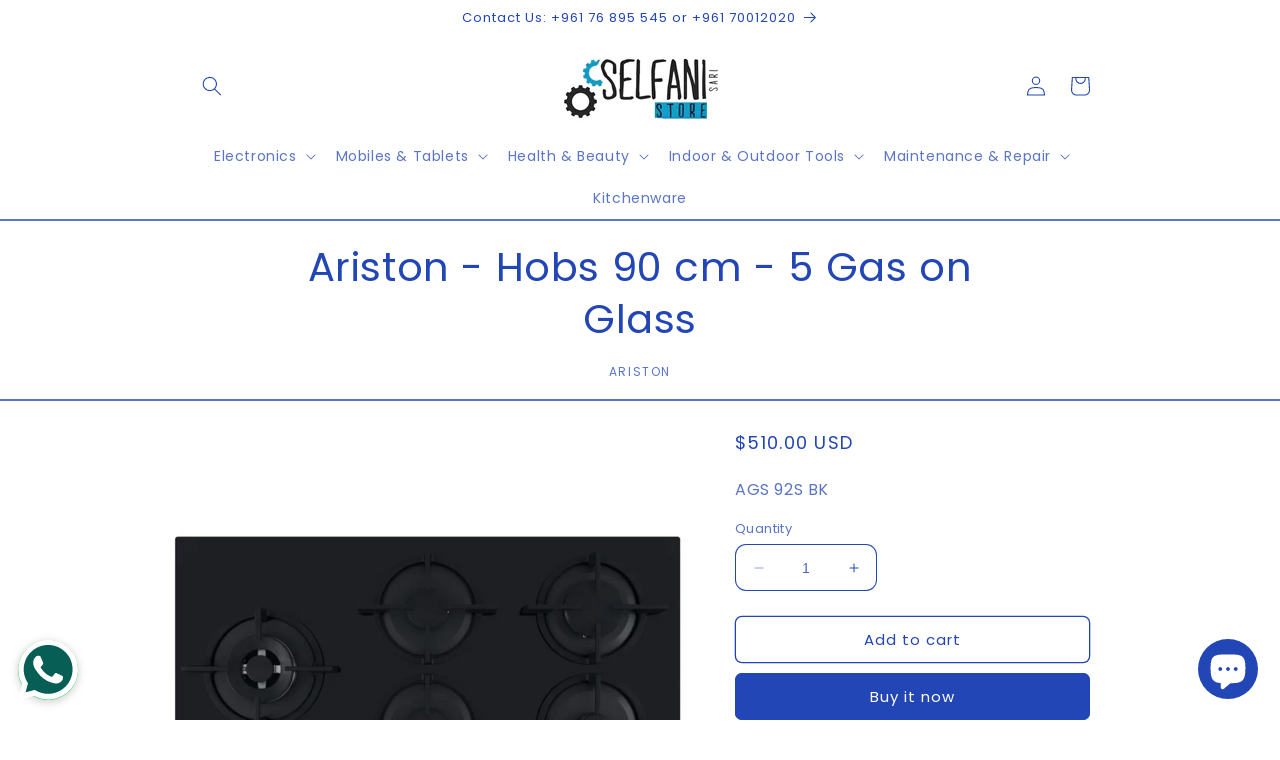

--- FILE ---
content_type: text/html; charset=utf-8
request_url: https://selfanistore.com/products/ariston-hobs-90-cm-5-gas-on-glass
body_size: 32950
content:
<!doctype html>
<html class="no-js" lang="en">
  <head>
    <meta charset="utf-8">
    <meta http-equiv="X-UA-Compatible" content="IE=edge">
    <meta name="viewport" content="width=device-width,initial-scale=1">
    <meta name="theme-color" content="">
    <link rel="canonical" href="https://selfanistore.com/products/ariston-hobs-90-cm-5-gas-on-glass"><link rel="icon" type="image/png" href="//selfanistore.com/cdn/shop/files/logo_selfani_new_logo.jpg?crop=center&height=32&v=1707992985&width=32"><link rel="preconnect" href="https://fonts.shopifycdn.com" crossorigin><title>
      Ariston - Hobs 90 cm - 5 Gas on Glass
 &ndash; Selfani</title>

    
      <meta name="description" content="5 Gas on Glass Which 1 Triple Crown Cast Iron Grids Safety Ignition Black Made in Italy W:90 D:51">
    

    

<meta property="og:site_name" content="Selfani">
<meta property="og:url" content="https://selfanistore.com/products/ariston-hobs-90-cm-5-gas-on-glass">
<meta property="og:title" content="Ariston - Hobs 90 cm - 5 Gas on Glass">
<meta property="og:type" content="product">
<meta property="og:description" content="5 Gas on Glass Which 1 Triple Crown Cast Iron Grids Safety Ignition Black Made in Italy W:90 D:51"><meta property="og:image" content="http://selfanistore.com/cdn/shop/files/Untitleddesign-2023-08-05T105734.187.png?v=1691222358">
  <meta property="og:image:secure_url" content="https://selfanistore.com/cdn/shop/files/Untitleddesign-2023-08-05T105734.187.png?v=1691222358">
  <meta property="og:image:width" content="1000">
  <meta property="og:image:height" content="1000"><meta property="og:price:amount" content="510.00">
  <meta property="og:price:currency" content="USD"><meta name="twitter:card" content="summary_large_image">
<meta name="twitter:title" content="Ariston - Hobs 90 cm - 5 Gas on Glass">
<meta name="twitter:description" content="5 Gas on Glass Which 1 Triple Crown Cast Iron Grids Safety Ignition Black Made in Italy W:90 D:51">


    <script src="//selfanistore.com/cdn/shop/t/18/assets/constants.js?v=58251544750838685771707763632" defer="defer"></script>
    <script src="//selfanistore.com/cdn/shop/t/18/assets/pubsub.js?v=158357773527763999511707763632" defer="defer"></script>
    <script src="//selfanistore.com/cdn/shop/t/18/assets/global.js?v=139248116715221171191707763632" defer="defer"></script><script src="//selfanistore.com/cdn/shop/t/18/assets/animations.js?v=114255849464433187621707763632" defer="defer"></script><script>window.performance && window.performance.mark && window.performance.mark('shopify.content_for_header.start');</script><meta name="google-site-verification" content="sGl4SGt0MaqFEpeZTBUAi09kToUMtKUDiVD2fCiMXV4">
<meta id="shopify-digital-wallet" name="shopify-digital-wallet" content="/7841972287/digital_wallets/dialog">
<link rel="alternate" type="application/json+oembed" href="https://selfanistore.com/products/ariston-hobs-90-cm-5-gas-on-glass.oembed">
<script async="async" src="/checkouts/internal/preloads.js?locale=en-US"></script>
<script id="shopify-features" type="application/json">{"accessToken":"722a5a627218152218807bb16fc8f946","betas":["rich-media-storefront-analytics"],"domain":"selfanistore.com","predictiveSearch":true,"shopId":7841972287,"locale":"en"}</script>
<script>var Shopify = Shopify || {};
Shopify.shop = "selfani.myshopify.com";
Shopify.locale = "en";
Shopify.currency = {"active":"USD","rate":"1.0"};
Shopify.country = "US";
Shopify.theme = {"name":"Main Theme","id":124314452031,"schema_name":"Publisher","schema_version":"10.0.0","theme_store_id":1864,"role":"main"};
Shopify.theme.handle = "null";
Shopify.theme.style = {"id":null,"handle":null};
Shopify.cdnHost = "selfanistore.com/cdn";
Shopify.routes = Shopify.routes || {};
Shopify.routes.root = "/";</script>
<script type="module">!function(o){(o.Shopify=o.Shopify||{}).modules=!0}(window);</script>
<script>!function(o){function n(){var o=[];function n(){o.push(Array.prototype.slice.apply(arguments))}return n.q=o,n}var t=o.Shopify=o.Shopify||{};t.loadFeatures=n(),t.autoloadFeatures=n()}(window);</script>
<script id="shop-js-analytics" type="application/json">{"pageType":"product"}</script>
<script defer="defer" async type="module" src="//selfanistore.com/cdn/shopifycloud/shop-js/modules/v2/client.init-shop-cart-sync_C5BV16lS.en.esm.js"></script>
<script defer="defer" async type="module" src="//selfanistore.com/cdn/shopifycloud/shop-js/modules/v2/chunk.common_CygWptCX.esm.js"></script>
<script type="module">
  await import("//selfanistore.com/cdn/shopifycloud/shop-js/modules/v2/client.init-shop-cart-sync_C5BV16lS.en.esm.js");
await import("//selfanistore.com/cdn/shopifycloud/shop-js/modules/v2/chunk.common_CygWptCX.esm.js");

  window.Shopify.SignInWithShop?.initShopCartSync?.({"fedCMEnabled":true,"windoidEnabled":true});

</script>
<script>(function() {
  var isLoaded = false;
  function asyncLoad() {
    if (isLoaded) return;
    isLoaded = true;
    var urls = ["https:\/\/formbuilder.hulkapps.com\/skeletopapp.js?shop=selfani.myshopify.com","https:\/\/cdn.shopify.com\/s\/files\/1\/0184\/4255\/1360\/files\/whatsapp.min.js?391\u0026shop=selfani.myshopify.com","https:\/\/cdn.nfcube.com\/instafeed-4edd67064f47e7eab3cb018889d955a5.js?shop=selfani.myshopify.com"];
    for (var i = 0; i < urls.length; i++) {
      var s = document.createElement('script');
      s.type = 'text/javascript';
      s.async = true;
      s.src = urls[i];
      var x = document.getElementsByTagName('script')[0];
      x.parentNode.insertBefore(s, x);
    }
  };
  if(window.attachEvent) {
    window.attachEvent('onload', asyncLoad);
  } else {
    window.addEventListener('load', asyncLoad, false);
  }
})();</script>
<script id="__st">var __st={"a":7841972287,"offset":7200,"reqid":"056a3359-0988-43a0-800b-51d7b2e62014-1768802698","pageurl":"selfanistore.com\/products\/ariston-hobs-90-cm-5-gas-on-glass","u":"ad6a6ff8e828","p":"product","rtyp":"product","rid":7205958778943};</script>
<script>window.ShopifyPaypalV4VisibilityTracking = true;</script>
<script id="captcha-bootstrap">!function(){'use strict';const t='contact',e='account',n='new_comment',o=[[t,t],['blogs',n],['comments',n],[t,'customer']],c=[[e,'customer_login'],[e,'guest_login'],[e,'recover_customer_password'],[e,'create_customer']],r=t=>t.map((([t,e])=>`form[action*='/${t}']:not([data-nocaptcha='true']) input[name='form_type'][value='${e}']`)).join(','),a=t=>()=>t?[...document.querySelectorAll(t)].map((t=>t.form)):[];function s(){const t=[...o],e=r(t);return a(e)}const i='password',u='form_key',d=['recaptcha-v3-token','g-recaptcha-response','h-captcha-response',i],f=()=>{try{return window.sessionStorage}catch{return}},m='__shopify_v',_=t=>t.elements[u];function p(t,e,n=!1){try{const o=window.sessionStorage,c=JSON.parse(o.getItem(e)),{data:r}=function(t){const{data:e,action:n}=t;return t[m]||n?{data:e,action:n}:{data:t,action:n}}(c);for(const[e,n]of Object.entries(r))t.elements[e]&&(t.elements[e].value=n);n&&o.removeItem(e)}catch(o){console.error('form repopulation failed',{error:o})}}const l='form_type',E='cptcha';function T(t){t.dataset[E]=!0}const w=window,h=w.document,L='Shopify',v='ce_forms',y='captcha';let A=!1;((t,e)=>{const n=(g='f06e6c50-85a8-45c8-87d0-21a2b65856fe',I='https://cdn.shopify.com/shopifycloud/storefront-forms-hcaptcha/ce_storefront_forms_captcha_hcaptcha.v1.5.2.iife.js',D={infoText:'Protected by hCaptcha',privacyText:'Privacy',termsText:'Terms'},(t,e,n)=>{const o=w[L][v],c=o.bindForm;if(c)return c(t,g,e,D).then(n);var r;o.q.push([[t,g,e,D],n]),r=I,A||(h.body.append(Object.assign(h.createElement('script'),{id:'captcha-provider',async:!0,src:r})),A=!0)});var g,I,D;w[L]=w[L]||{},w[L][v]=w[L][v]||{},w[L][v].q=[],w[L][y]=w[L][y]||{},w[L][y].protect=function(t,e){n(t,void 0,e),T(t)},Object.freeze(w[L][y]),function(t,e,n,w,h,L){const[v,y,A,g]=function(t,e,n){const i=e?o:[],u=t?c:[],d=[...i,...u],f=r(d),m=r(i),_=r(d.filter((([t,e])=>n.includes(e))));return[a(f),a(m),a(_),s()]}(w,h,L),I=t=>{const e=t.target;return e instanceof HTMLFormElement?e:e&&e.form},D=t=>v().includes(t);t.addEventListener('submit',(t=>{const e=I(t);if(!e)return;const n=D(e)&&!e.dataset.hcaptchaBound&&!e.dataset.recaptchaBound,o=_(e),c=g().includes(e)&&(!o||!o.value);(n||c)&&t.preventDefault(),c&&!n&&(function(t){try{if(!f())return;!function(t){const e=f();if(!e)return;const n=_(t);if(!n)return;const o=n.value;o&&e.removeItem(o)}(t);const e=Array.from(Array(32),(()=>Math.random().toString(36)[2])).join('');!function(t,e){_(t)||t.append(Object.assign(document.createElement('input'),{type:'hidden',name:u})),t.elements[u].value=e}(t,e),function(t,e){const n=f();if(!n)return;const o=[...t.querySelectorAll(`input[type='${i}']`)].map((({name:t})=>t)),c=[...d,...o],r={};for(const[a,s]of new FormData(t).entries())c.includes(a)||(r[a]=s);n.setItem(e,JSON.stringify({[m]:1,action:t.action,data:r}))}(t,e)}catch(e){console.error('failed to persist form',e)}}(e),e.submit())}));const S=(t,e)=>{t&&!t.dataset[E]&&(n(t,e.some((e=>e===t))),T(t))};for(const o of['focusin','change'])t.addEventListener(o,(t=>{const e=I(t);D(e)&&S(e,y())}));const B=e.get('form_key'),M=e.get(l),P=B&&M;t.addEventListener('DOMContentLoaded',(()=>{const t=y();if(P)for(const e of t)e.elements[l].value===M&&p(e,B);[...new Set([...A(),...v().filter((t=>'true'===t.dataset.shopifyCaptcha))])].forEach((e=>S(e,t)))}))}(h,new URLSearchParams(w.location.search),n,t,e,['guest_login'])})(!0,!0)}();</script>
<script integrity="sha256-4kQ18oKyAcykRKYeNunJcIwy7WH5gtpwJnB7kiuLZ1E=" data-source-attribution="shopify.loadfeatures" defer="defer" src="//selfanistore.com/cdn/shopifycloud/storefront/assets/storefront/load_feature-a0a9edcb.js" crossorigin="anonymous"></script>
<script data-source-attribution="shopify.dynamic_checkout.dynamic.init">var Shopify=Shopify||{};Shopify.PaymentButton=Shopify.PaymentButton||{isStorefrontPortableWallets:!0,init:function(){window.Shopify.PaymentButton.init=function(){};var t=document.createElement("script");t.src="https://selfanistore.com/cdn/shopifycloud/portable-wallets/latest/portable-wallets.en.js",t.type="module",document.head.appendChild(t)}};
</script>
<script data-source-attribution="shopify.dynamic_checkout.buyer_consent">
  function portableWalletsHideBuyerConsent(e){var t=document.getElementById("shopify-buyer-consent"),n=document.getElementById("shopify-subscription-policy-button");t&&n&&(t.classList.add("hidden"),t.setAttribute("aria-hidden","true"),n.removeEventListener("click",e))}function portableWalletsShowBuyerConsent(e){var t=document.getElementById("shopify-buyer-consent"),n=document.getElementById("shopify-subscription-policy-button");t&&n&&(t.classList.remove("hidden"),t.removeAttribute("aria-hidden"),n.addEventListener("click",e))}window.Shopify?.PaymentButton&&(window.Shopify.PaymentButton.hideBuyerConsent=portableWalletsHideBuyerConsent,window.Shopify.PaymentButton.showBuyerConsent=portableWalletsShowBuyerConsent);
</script>
<script>
  function portableWalletsCleanup(e){e&&e.src&&console.error("Failed to load portable wallets script "+e.src);var t=document.querySelectorAll("shopify-accelerated-checkout .shopify-payment-button__skeleton, shopify-accelerated-checkout-cart .wallet-cart-button__skeleton"),e=document.getElementById("shopify-buyer-consent");for(let e=0;e<t.length;e++)t[e].remove();e&&e.remove()}function portableWalletsNotLoadedAsModule(e){e instanceof ErrorEvent&&"string"==typeof e.message&&e.message.includes("import.meta")&&"string"==typeof e.filename&&e.filename.includes("portable-wallets")&&(window.removeEventListener("error",portableWalletsNotLoadedAsModule),window.Shopify.PaymentButton.failedToLoad=e,"loading"===document.readyState?document.addEventListener("DOMContentLoaded",window.Shopify.PaymentButton.init):window.Shopify.PaymentButton.init())}window.addEventListener("error",portableWalletsNotLoadedAsModule);
</script>

<script type="module" src="https://selfanistore.com/cdn/shopifycloud/portable-wallets/latest/portable-wallets.en.js" onError="portableWalletsCleanup(this)" crossorigin="anonymous"></script>
<script nomodule>
  document.addEventListener("DOMContentLoaded", portableWalletsCleanup);
</script>

<link id="shopify-accelerated-checkout-styles" rel="stylesheet" media="screen" href="https://selfanistore.com/cdn/shopifycloud/portable-wallets/latest/accelerated-checkout-backwards-compat.css" crossorigin="anonymous">
<style id="shopify-accelerated-checkout-cart">
        #shopify-buyer-consent {
  margin-top: 1em;
  display: inline-block;
  width: 100%;
}

#shopify-buyer-consent.hidden {
  display: none;
}

#shopify-subscription-policy-button {
  background: none;
  border: none;
  padding: 0;
  text-decoration: underline;
  font-size: inherit;
  cursor: pointer;
}

#shopify-subscription-policy-button::before {
  box-shadow: none;
}

      </style>
<script id="sections-script" data-sections="header" defer="defer" src="//selfanistore.com/cdn/shop/t/18/compiled_assets/scripts.js?v=4911"></script>
<script>window.performance && window.performance.mark && window.performance.mark('shopify.content_for_header.end');</script>


    <style data-shopify>
      @font-face {
  font-family: Poppins;
  font-weight: 400;
  font-style: normal;
  font-display: swap;
  src: url("//selfanistore.com/cdn/fonts/poppins/poppins_n4.0ba78fa5af9b0e1a374041b3ceaadf0a43b41362.woff2") format("woff2"),
       url("//selfanistore.com/cdn/fonts/poppins/poppins_n4.214741a72ff2596839fc9760ee7a770386cf16ca.woff") format("woff");
}

      @font-face {
  font-family: Poppins;
  font-weight: 700;
  font-style: normal;
  font-display: swap;
  src: url("//selfanistore.com/cdn/fonts/poppins/poppins_n7.56758dcf284489feb014a026f3727f2f20a54626.woff2") format("woff2"),
       url("//selfanistore.com/cdn/fonts/poppins/poppins_n7.f34f55d9b3d3205d2cd6f64955ff4b36f0cfd8da.woff") format("woff");
}

      @font-face {
  font-family: Poppins;
  font-weight: 400;
  font-style: italic;
  font-display: swap;
  src: url("//selfanistore.com/cdn/fonts/poppins/poppins_i4.846ad1e22474f856bd6b81ba4585a60799a9f5d2.woff2") format("woff2"),
       url("//selfanistore.com/cdn/fonts/poppins/poppins_i4.56b43284e8b52fc64c1fd271f289a39e8477e9ec.woff") format("woff");
}

      @font-face {
  font-family: Poppins;
  font-weight: 700;
  font-style: italic;
  font-display: swap;
  src: url("//selfanistore.com/cdn/fonts/poppins/poppins_i7.42fd71da11e9d101e1e6c7932199f925f9eea42d.woff2") format("woff2"),
       url("//selfanistore.com/cdn/fonts/poppins/poppins_i7.ec8499dbd7616004e21155106d13837fff4cf556.woff") format("woff");
}

      @font-face {
  font-family: Poppins;
  font-weight: 400;
  font-style: normal;
  font-display: swap;
  src: url("//selfanistore.com/cdn/fonts/poppins/poppins_n4.0ba78fa5af9b0e1a374041b3ceaadf0a43b41362.woff2") format("woff2"),
       url("//selfanistore.com/cdn/fonts/poppins/poppins_n4.214741a72ff2596839fc9760ee7a770386cf16ca.woff") format("woff");
}


      
        :root,
        .color-background-1 {
          --color-background: 255,255,255;
        
          --gradient-background: #ffffff;
        
        --color-foreground: 35,70,182;
        --color-shadow: 35,70,182;
        --color-button: 35,70,182;
        --color-button-text: 255,255,255;
        --color-secondary-button: 255,255,255;
        --color-secondary-button-text: 35,70,182;
        --color-link: 35,70,182;
        --color-badge-foreground: 35,70,182;
        --color-badge-background: 255,255,255;
        --color-badge-border: 35,70,182;
        --payment-terms-background-color: rgb(255 255 255);
      }
      
        
        .color-background-2 {
          --color-background: 255,255,255;
        
          --gradient-background: #ffffff;
        
        --color-foreground: 35,70,182;
        --color-shadow: 35,70,182;
        --color-button: 35,70,182;
        --color-button-text: 255,255,255;
        --color-secondary-button: 255,255,255;
        --color-secondary-button-text: 35,70,182;
        --color-link: 35,70,182;
        --color-badge-foreground: 35,70,182;
        --color-badge-background: 255,255,255;
        --color-badge-border: 35,70,182;
        --payment-terms-background-color: rgb(255 255 255);
      }
      
        
        .color-inverse {
          --color-background: 35,70,182;
        
          --gradient-background: #2346b6;
        
        --color-foreground: 255,255,255;
        --color-shadow: 35,70,182;
        --color-button: 255,255,255;
        --color-button-text: 35,70,182;
        --color-secondary-button: 35,70,182;
        --color-secondary-button-text: 255,255,255;
        --color-link: 255,255,255;
        --color-badge-foreground: 255,255,255;
        --color-badge-background: 35,70,182;
        --color-badge-border: 255,255,255;
        --payment-terms-background-color: rgb(35 70 182);
      }
      
        
        .color-accent-1 {
          --color-background: 35,70,182;
        
          --gradient-background: #2346b6;
        
        --color-foreground: 255,255,255;
        --color-shadow: 35,70,182;
        --color-button: 255,255,255;
        --color-button-text: 35,70,182;
        --color-secondary-button: 35,70,182;
        --color-secondary-button-text: 255,255,255;
        --color-link: 255,255,255;
        --color-badge-foreground: 255,255,255;
        --color-badge-background: 35,70,182;
        --color-badge-border: 255,255,255;
        --payment-terms-background-color: rgb(35 70 182);
      }
      
        
        .color-accent-2 {
          --color-background: 35,70,182;
        
          --gradient-background: #2346b6;
        
        --color-foreground: 255,255,255;
        --color-shadow: 35,70,182;
        --color-button: 255,255,255;
        --color-button-text: 35,70,182;
        --color-secondary-button: 35,70,182;
        --color-secondary-button-text: 255,255,255;
        --color-link: 255,255,255;
        --color-badge-foreground: 255,255,255;
        --color-badge-background: 35,70,182;
        --color-badge-border: 255,255,255;
        --payment-terms-background-color: rgb(35 70 182);
      }
      

      body, .color-background-1, .color-background-2, .color-inverse, .color-accent-1, .color-accent-2 {
        color: rgba(var(--color-foreground), 0.75);
        background-color: rgb(var(--color-background));
      }

      :root {
        --font-body-family: Poppins, sans-serif;
        --font-body-style: normal;
        --font-body-weight: 400;
        --font-body-weight-bold: 700;

        --font-heading-family: Poppins, sans-serif;
        --font-heading-style: normal;
        --font-heading-weight: 400;

        --font-body-scale: 1.0;
        --font-heading-scale: 1.0;

        --media-padding: px;
        --media-border-opacity: 0.1;
        --media-border-width: 0px;
        --media-radius: 10px;
        --media-shadow-opacity: 0.0;
        --media-shadow-horizontal-offset: 0px;
        --media-shadow-vertical-offset: 4px;
        --media-shadow-blur-radius: 5px;
        --media-shadow-visible: 0;

        --page-width: 100rem;
        --page-width-margin: 0rem;

        --product-card-image-padding: 0.0rem;
        --product-card-corner-radius: 4.0rem;
        --product-card-text-alignment: center;
        --product-card-border-width: 0.3rem;
        --product-card-border-opacity: 0.1;
        --product-card-shadow-opacity: 0.0;
        --product-card-shadow-visible: 0;
        --product-card-shadow-horizontal-offset: 0.0rem;
        --product-card-shadow-vertical-offset: 0.4rem;
        --product-card-shadow-blur-radius: 0.5rem;

        --collection-card-image-padding: 0.0rem;
        --collection-card-corner-radius: 4.0rem;
        --collection-card-text-alignment: center;
        --collection-card-border-width: 0.2rem;
        --collection-card-border-opacity: 0.05;
        --collection-card-shadow-opacity: 0.0;
        --collection-card-shadow-visible: 0;
        --collection-card-shadow-horizontal-offset: 0.0rem;
        --collection-card-shadow-vertical-offset: -0.2rem;
        --collection-card-shadow-blur-radius: 0.0rem;

        --blog-card-image-padding: 0.0rem;
        --blog-card-corner-radius: 1.0rem;
        --blog-card-text-alignment: left;
        --blog-card-border-width: 0.0rem;
        --blog-card-border-opacity: 0.1;
        --blog-card-shadow-opacity: 0.0;
        --blog-card-shadow-visible: 0;
        --blog-card-shadow-horizontal-offset: 0.0rem;
        --blog-card-shadow-vertical-offset: 0.4rem;
        --blog-card-shadow-blur-radius: 0.5rem;

        --badge-corner-radius: 4.0rem;

        --popup-border-width: 1px;
        --popup-border-opacity: 1.0;
        --popup-corner-radius: 10px;
        --popup-shadow-opacity: 0.0;
        --popup-shadow-horizontal-offset: 0px;
        --popup-shadow-vertical-offset: 4px;
        --popup-shadow-blur-radius: 5px;

        --drawer-border-width: 1px;
        --drawer-border-opacity: 1.0;
        --drawer-shadow-opacity: 0.0;
        --drawer-shadow-horizontal-offset: 0px;
        --drawer-shadow-vertical-offset: 4px;
        --drawer-shadow-blur-radius: 5px;

        --spacing-sections-desktop: 4px;
        --spacing-sections-mobile: 4px;

        --grid-desktop-vertical-spacing: 4px;
        --grid-desktop-horizontal-spacing: 40px;
        --grid-mobile-vertical-spacing: 2px;
        --grid-mobile-horizontal-spacing: 20px;

        --text-boxes-border-opacity: 0.75;
        --text-boxes-border-width: 2px;
        --text-boxes-radius: 4px;
        --text-boxes-shadow-opacity: 0.0;
        --text-boxes-shadow-visible: 0;
        --text-boxes-shadow-horizontal-offset: 0px;
        --text-boxes-shadow-vertical-offset: 4px;
        --text-boxes-shadow-blur-radius: 5px;

        --buttons-radius: 6px;
        --buttons-radius-outset: 7px;
        --buttons-border-width: 1px;
        --buttons-border-opacity: 1.0;
        --buttons-shadow-opacity: 0.0;
        --buttons-shadow-visible: 0;
        --buttons-shadow-horizontal-offset: 0px;
        --buttons-shadow-vertical-offset: 4px;
        --buttons-shadow-blur-radius: 5px;
        --buttons-border-offset: 0.3px;

        --inputs-radius: 10px;
        --inputs-border-width: 1px;
        --inputs-border-opacity: 1.0;
        --inputs-shadow-opacity: 0.0;
        --inputs-shadow-horizontal-offset: 0px;
        --inputs-margin-offset: 0px;
        --inputs-shadow-vertical-offset: 4px;
        --inputs-shadow-blur-radius: 5px;
        --inputs-radius-outset: 11px;

        --variant-pills-radius: 4px;
        --variant-pills-border-width: 0px;
        --variant-pills-border-opacity: 0.05;
        --variant-pills-shadow-opacity: 0.0;
        --variant-pills-shadow-horizontal-offset: 0px;
        --variant-pills-shadow-vertical-offset: 4px;
        --variant-pills-shadow-blur-radius: 5px;
      }

      *,
      *::before,
      *::after {
        box-sizing: inherit;
      }

      html {
        box-sizing: border-box;
        font-size: calc(var(--font-body-scale) * 62.5%);
        height: 100%;
      }

      body {
        display: grid;
        grid-template-rows: auto auto 1fr auto;
        grid-template-columns: 100%;
        min-height: 100%;
        margin: 0;
        font-size: 1.5rem;
        letter-spacing: 0.06rem;
        line-height: calc(1 + 0.8 / var(--font-body-scale));
        font-family: var(--font-body-family);
        font-style: var(--font-body-style);
        font-weight: var(--font-body-weight);
      }

      @media screen and (min-width: 750px) {
        body {
          font-size: 1.6rem;
        }
      }
    </style>

    <link href="//selfanistore.com/cdn/shop/t/18/assets/base.css?v=88214787759380309091707995205" rel="stylesheet" type="text/css" media="all" />
<link rel="preload" as="font" href="//selfanistore.com/cdn/fonts/poppins/poppins_n4.0ba78fa5af9b0e1a374041b3ceaadf0a43b41362.woff2" type="font/woff2" crossorigin><link rel="preload" as="font" href="//selfanistore.com/cdn/fonts/poppins/poppins_n4.0ba78fa5af9b0e1a374041b3ceaadf0a43b41362.woff2" type="font/woff2" crossorigin><link
        rel="stylesheet"
        href="//selfanistore.com/cdn/shop/t/18/assets/component-predictive-search.css?v=118923337488134913561707763632"
        media="print"
        onload="this.media='all'"
      ><script>
      document.documentElement.className = document.documentElement.className.replace('no-js', 'js');
      if (Shopify.designMode) {
        document.documentElement.classList.add('shopify-design-mode');
      }
    </script>
  <script src="https://cdn.shopify.com/extensions/7bc9bb47-adfa-4267-963e-cadee5096caf/inbox-1252/assets/inbox-chat-loader.js" type="text/javascript" defer="defer"></script>
<script src="https://cdn.shopify.com/extensions/019bc84e-0aa9-7225-bda8-8443442e3626/styfly-whatsapp-chat-button-53/assets/whatsapp-app.js" type="text/javascript" defer="defer"></script>
<link href="https://cdn.shopify.com/extensions/019bc84e-0aa9-7225-bda8-8443442e3626/styfly-whatsapp-chat-button-53/assets/whatsapp-styles.css" rel="stylesheet" type="text/css" media="all">
<link href="https://monorail-edge.shopifysvc.com" rel="dns-prefetch">
<script>(function(){if ("sendBeacon" in navigator && "performance" in window) {try {var session_token_from_headers = performance.getEntriesByType('navigation')[0].serverTiming.find(x => x.name == '_s').description;} catch {var session_token_from_headers = undefined;}var session_cookie_matches = document.cookie.match(/_shopify_s=([^;]*)/);var session_token_from_cookie = session_cookie_matches && session_cookie_matches.length === 2 ? session_cookie_matches[1] : "";var session_token = session_token_from_headers || session_token_from_cookie || "";function handle_abandonment_event(e) {var entries = performance.getEntries().filter(function(entry) {return /monorail-edge.shopifysvc.com/.test(entry.name);});if (!window.abandonment_tracked && entries.length === 0) {window.abandonment_tracked = true;var currentMs = Date.now();var navigation_start = performance.timing.navigationStart;var payload = {shop_id: 7841972287,url: window.location.href,navigation_start,duration: currentMs - navigation_start,session_token,page_type: "product"};window.navigator.sendBeacon("https://monorail-edge.shopifysvc.com/v1/produce", JSON.stringify({schema_id: "online_store_buyer_site_abandonment/1.1",payload: payload,metadata: {event_created_at_ms: currentMs,event_sent_at_ms: currentMs}}));}}window.addEventListener('pagehide', handle_abandonment_event);}}());</script>
<script id="web-pixels-manager-setup">(function e(e,d,r,n,o){if(void 0===o&&(o={}),!Boolean(null===(a=null===(i=window.Shopify)||void 0===i?void 0:i.analytics)||void 0===a?void 0:a.replayQueue)){var i,a;window.Shopify=window.Shopify||{};var t=window.Shopify;t.analytics=t.analytics||{};var s=t.analytics;s.replayQueue=[],s.publish=function(e,d,r){return s.replayQueue.push([e,d,r]),!0};try{self.performance.mark("wpm:start")}catch(e){}var l=function(){var e={modern:/Edge?\/(1{2}[4-9]|1[2-9]\d|[2-9]\d{2}|\d{4,})\.\d+(\.\d+|)|Firefox\/(1{2}[4-9]|1[2-9]\d|[2-9]\d{2}|\d{4,})\.\d+(\.\d+|)|Chrom(ium|e)\/(9{2}|\d{3,})\.\d+(\.\d+|)|(Maci|X1{2}).+ Version\/(15\.\d+|(1[6-9]|[2-9]\d|\d{3,})\.\d+)([,.]\d+|)( \(\w+\)|)( Mobile\/\w+|) Safari\/|Chrome.+OPR\/(9{2}|\d{3,})\.\d+\.\d+|(CPU[ +]OS|iPhone[ +]OS|CPU[ +]iPhone|CPU IPhone OS|CPU iPad OS)[ +]+(15[._]\d+|(1[6-9]|[2-9]\d|\d{3,})[._]\d+)([._]\d+|)|Android:?[ /-](13[3-9]|1[4-9]\d|[2-9]\d{2}|\d{4,})(\.\d+|)(\.\d+|)|Android.+Firefox\/(13[5-9]|1[4-9]\d|[2-9]\d{2}|\d{4,})\.\d+(\.\d+|)|Android.+Chrom(ium|e)\/(13[3-9]|1[4-9]\d|[2-9]\d{2}|\d{4,})\.\d+(\.\d+|)|SamsungBrowser\/([2-9]\d|\d{3,})\.\d+/,legacy:/Edge?\/(1[6-9]|[2-9]\d|\d{3,})\.\d+(\.\d+|)|Firefox\/(5[4-9]|[6-9]\d|\d{3,})\.\d+(\.\d+|)|Chrom(ium|e)\/(5[1-9]|[6-9]\d|\d{3,})\.\d+(\.\d+|)([\d.]+$|.*Safari\/(?![\d.]+ Edge\/[\d.]+$))|(Maci|X1{2}).+ Version\/(10\.\d+|(1[1-9]|[2-9]\d|\d{3,})\.\d+)([,.]\d+|)( \(\w+\)|)( Mobile\/\w+|) Safari\/|Chrome.+OPR\/(3[89]|[4-9]\d|\d{3,})\.\d+\.\d+|(CPU[ +]OS|iPhone[ +]OS|CPU[ +]iPhone|CPU IPhone OS|CPU iPad OS)[ +]+(10[._]\d+|(1[1-9]|[2-9]\d|\d{3,})[._]\d+)([._]\d+|)|Android:?[ /-](13[3-9]|1[4-9]\d|[2-9]\d{2}|\d{4,})(\.\d+|)(\.\d+|)|Mobile Safari.+OPR\/([89]\d|\d{3,})\.\d+\.\d+|Android.+Firefox\/(13[5-9]|1[4-9]\d|[2-9]\d{2}|\d{4,})\.\d+(\.\d+|)|Android.+Chrom(ium|e)\/(13[3-9]|1[4-9]\d|[2-9]\d{2}|\d{4,})\.\d+(\.\d+|)|Android.+(UC? ?Browser|UCWEB|U3)[ /]?(15\.([5-9]|\d{2,})|(1[6-9]|[2-9]\d|\d{3,})\.\d+)\.\d+|SamsungBrowser\/(5\.\d+|([6-9]|\d{2,})\.\d+)|Android.+MQ{2}Browser\/(14(\.(9|\d{2,})|)|(1[5-9]|[2-9]\d|\d{3,})(\.\d+|))(\.\d+|)|K[Aa][Ii]OS\/(3\.\d+|([4-9]|\d{2,})\.\d+)(\.\d+|)/},d=e.modern,r=e.legacy,n=navigator.userAgent;return n.match(d)?"modern":n.match(r)?"legacy":"unknown"}(),u="modern"===l?"modern":"legacy",c=(null!=n?n:{modern:"",legacy:""})[u],f=function(e){return[e.baseUrl,"/wpm","/b",e.hashVersion,"modern"===e.buildTarget?"m":"l",".js"].join("")}({baseUrl:d,hashVersion:r,buildTarget:u}),m=function(e){var d=e.version,r=e.bundleTarget,n=e.surface,o=e.pageUrl,i=e.monorailEndpoint;return{emit:function(e){var a=e.status,t=e.errorMsg,s=(new Date).getTime(),l=JSON.stringify({metadata:{event_sent_at_ms:s},events:[{schema_id:"web_pixels_manager_load/3.1",payload:{version:d,bundle_target:r,page_url:o,status:a,surface:n,error_msg:t},metadata:{event_created_at_ms:s}}]});if(!i)return console&&console.warn&&console.warn("[Web Pixels Manager] No Monorail endpoint provided, skipping logging."),!1;try{return self.navigator.sendBeacon.bind(self.navigator)(i,l)}catch(e){}var u=new XMLHttpRequest;try{return u.open("POST",i,!0),u.setRequestHeader("Content-Type","text/plain"),u.send(l),!0}catch(e){return console&&console.warn&&console.warn("[Web Pixels Manager] Got an unhandled error while logging to Monorail."),!1}}}}({version:r,bundleTarget:l,surface:e.surface,pageUrl:self.location.href,monorailEndpoint:e.monorailEndpoint});try{o.browserTarget=l,function(e){var d=e.src,r=e.async,n=void 0===r||r,o=e.onload,i=e.onerror,a=e.sri,t=e.scriptDataAttributes,s=void 0===t?{}:t,l=document.createElement("script"),u=document.querySelector("head"),c=document.querySelector("body");if(l.async=n,l.src=d,a&&(l.integrity=a,l.crossOrigin="anonymous"),s)for(var f in s)if(Object.prototype.hasOwnProperty.call(s,f))try{l.dataset[f]=s[f]}catch(e){}if(o&&l.addEventListener("load",o),i&&l.addEventListener("error",i),u)u.appendChild(l);else{if(!c)throw new Error("Did not find a head or body element to append the script");c.appendChild(l)}}({src:f,async:!0,onload:function(){if(!function(){var e,d;return Boolean(null===(d=null===(e=window.Shopify)||void 0===e?void 0:e.analytics)||void 0===d?void 0:d.initialized)}()){var d=window.webPixelsManager.init(e)||void 0;if(d){var r=window.Shopify.analytics;r.replayQueue.forEach((function(e){var r=e[0],n=e[1],o=e[2];d.publishCustomEvent(r,n,o)})),r.replayQueue=[],r.publish=d.publishCustomEvent,r.visitor=d.visitor,r.initialized=!0}}},onerror:function(){return m.emit({status:"failed",errorMsg:"".concat(f," has failed to load")})},sri:function(e){var d=/^sha384-[A-Za-z0-9+/=]+$/;return"string"==typeof e&&d.test(e)}(c)?c:"",scriptDataAttributes:o}),m.emit({status:"loading"})}catch(e){m.emit({status:"failed",errorMsg:(null==e?void 0:e.message)||"Unknown error"})}}})({shopId: 7841972287,storefrontBaseUrl: "https://selfanistore.com",extensionsBaseUrl: "https://extensions.shopifycdn.com/cdn/shopifycloud/web-pixels-manager",monorailEndpoint: "https://monorail-edge.shopifysvc.com/unstable/produce_batch",surface: "storefront-renderer",enabledBetaFlags: ["2dca8a86"],webPixelsConfigList: [{"id":"shopify-app-pixel","configuration":"{}","eventPayloadVersion":"v1","runtimeContext":"STRICT","scriptVersion":"0450","apiClientId":"shopify-pixel","type":"APP","privacyPurposes":["ANALYTICS","MARKETING"]},{"id":"shopify-custom-pixel","eventPayloadVersion":"v1","runtimeContext":"LAX","scriptVersion":"0450","apiClientId":"shopify-pixel","type":"CUSTOM","privacyPurposes":["ANALYTICS","MARKETING"]}],isMerchantRequest: false,initData: {"shop":{"name":"Selfani","paymentSettings":{"currencyCode":"USD"},"myshopifyDomain":"selfani.myshopify.com","countryCode":"LB","storefrontUrl":"https:\/\/selfanistore.com"},"customer":null,"cart":null,"checkout":null,"productVariants":[{"price":{"amount":510.0,"currencyCode":"USD"},"product":{"title":"Ariston - Hobs 90 cm - 5 Gas on Glass","vendor":"ariston","id":"7205958778943","untranslatedTitle":"Ariston - Hobs 90 cm - 5 Gas on Glass","url":"\/products\/ariston-hobs-90-cm-5-gas-on-glass","type":"cooker"},"id":"40156391604287","image":{"src":"\/\/selfanistore.com\/cdn\/shop\/files\/Untitleddesign-2023-08-05T105734.187.png?v=1691222358"},"sku":"AGS 92S BK","title":"Default Title","untranslatedTitle":"Default Title"}],"purchasingCompany":null},},"https://selfanistore.com/cdn","fcfee988w5aeb613cpc8e4bc33m6693e112",{"modern":"","legacy":""},{"shopId":"7841972287","storefrontBaseUrl":"https:\/\/selfanistore.com","extensionBaseUrl":"https:\/\/extensions.shopifycdn.com\/cdn\/shopifycloud\/web-pixels-manager","surface":"storefront-renderer","enabledBetaFlags":"[\"2dca8a86\"]","isMerchantRequest":"false","hashVersion":"fcfee988w5aeb613cpc8e4bc33m6693e112","publish":"custom","events":"[[\"page_viewed\",{}],[\"product_viewed\",{\"productVariant\":{\"price\":{\"amount\":510.0,\"currencyCode\":\"USD\"},\"product\":{\"title\":\"Ariston - Hobs 90 cm - 5 Gas on Glass\",\"vendor\":\"ariston\",\"id\":\"7205958778943\",\"untranslatedTitle\":\"Ariston - Hobs 90 cm - 5 Gas on Glass\",\"url\":\"\/products\/ariston-hobs-90-cm-5-gas-on-glass\",\"type\":\"cooker\"},\"id\":\"40156391604287\",\"image\":{\"src\":\"\/\/selfanistore.com\/cdn\/shop\/files\/Untitleddesign-2023-08-05T105734.187.png?v=1691222358\"},\"sku\":\"AGS 92S BK\",\"title\":\"Default Title\",\"untranslatedTitle\":\"Default Title\"}}]]"});</script><script>
  window.ShopifyAnalytics = window.ShopifyAnalytics || {};
  window.ShopifyAnalytics.meta = window.ShopifyAnalytics.meta || {};
  window.ShopifyAnalytics.meta.currency = 'USD';
  var meta = {"product":{"id":7205958778943,"gid":"gid:\/\/shopify\/Product\/7205958778943","vendor":"ariston","type":"cooker","handle":"ariston-hobs-90-cm-5-gas-on-glass","variants":[{"id":40156391604287,"price":51000,"name":"Ariston - Hobs 90 cm - 5 Gas on Glass","public_title":null,"sku":"AGS 92S BK"}],"remote":false},"page":{"pageType":"product","resourceType":"product","resourceId":7205958778943,"requestId":"056a3359-0988-43a0-800b-51d7b2e62014-1768802698"}};
  for (var attr in meta) {
    window.ShopifyAnalytics.meta[attr] = meta[attr];
  }
</script>
<script class="analytics">
  (function () {
    var customDocumentWrite = function(content) {
      var jquery = null;

      if (window.jQuery) {
        jquery = window.jQuery;
      } else if (window.Checkout && window.Checkout.$) {
        jquery = window.Checkout.$;
      }

      if (jquery) {
        jquery('body').append(content);
      }
    };

    var hasLoggedConversion = function(token) {
      if (token) {
        return document.cookie.indexOf('loggedConversion=' + token) !== -1;
      }
      return false;
    }

    var setCookieIfConversion = function(token) {
      if (token) {
        var twoMonthsFromNow = new Date(Date.now());
        twoMonthsFromNow.setMonth(twoMonthsFromNow.getMonth() + 2);

        document.cookie = 'loggedConversion=' + token + '; expires=' + twoMonthsFromNow;
      }
    }

    var trekkie = window.ShopifyAnalytics.lib = window.trekkie = window.trekkie || [];
    if (trekkie.integrations) {
      return;
    }
    trekkie.methods = [
      'identify',
      'page',
      'ready',
      'track',
      'trackForm',
      'trackLink'
    ];
    trekkie.factory = function(method) {
      return function() {
        var args = Array.prototype.slice.call(arguments);
        args.unshift(method);
        trekkie.push(args);
        return trekkie;
      };
    };
    for (var i = 0; i < trekkie.methods.length; i++) {
      var key = trekkie.methods[i];
      trekkie[key] = trekkie.factory(key);
    }
    trekkie.load = function(config) {
      trekkie.config = config || {};
      trekkie.config.initialDocumentCookie = document.cookie;
      var first = document.getElementsByTagName('script')[0];
      var script = document.createElement('script');
      script.type = 'text/javascript';
      script.onerror = function(e) {
        var scriptFallback = document.createElement('script');
        scriptFallback.type = 'text/javascript';
        scriptFallback.onerror = function(error) {
                var Monorail = {
      produce: function produce(monorailDomain, schemaId, payload) {
        var currentMs = new Date().getTime();
        var event = {
          schema_id: schemaId,
          payload: payload,
          metadata: {
            event_created_at_ms: currentMs,
            event_sent_at_ms: currentMs
          }
        };
        return Monorail.sendRequest("https://" + monorailDomain + "/v1/produce", JSON.stringify(event));
      },
      sendRequest: function sendRequest(endpointUrl, payload) {
        // Try the sendBeacon API
        if (window && window.navigator && typeof window.navigator.sendBeacon === 'function' && typeof window.Blob === 'function' && !Monorail.isIos12()) {
          var blobData = new window.Blob([payload], {
            type: 'text/plain'
          });

          if (window.navigator.sendBeacon(endpointUrl, blobData)) {
            return true;
          } // sendBeacon was not successful

        } // XHR beacon

        var xhr = new XMLHttpRequest();

        try {
          xhr.open('POST', endpointUrl);
          xhr.setRequestHeader('Content-Type', 'text/plain');
          xhr.send(payload);
        } catch (e) {
          console.log(e);
        }

        return false;
      },
      isIos12: function isIos12() {
        return window.navigator.userAgent.lastIndexOf('iPhone; CPU iPhone OS 12_') !== -1 || window.navigator.userAgent.lastIndexOf('iPad; CPU OS 12_') !== -1;
      }
    };
    Monorail.produce('monorail-edge.shopifysvc.com',
      'trekkie_storefront_load_errors/1.1',
      {shop_id: 7841972287,
      theme_id: 124314452031,
      app_name: "storefront",
      context_url: window.location.href,
      source_url: "//selfanistore.com/cdn/s/trekkie.storefront.cd680fe47e6c39ca5d5df5f0a32d569bc48c0f27.min.js"});

        };
        scriptFallback.async = true;
        scriptFallback.src = '//selfanistore.com/cdn/s/trekkie.storefront.cd680fe47e6c39ca5d5df5f0a32d569bc48c0f27.min.js';
        first.parentNode.insertBefore(scriptFallback, first);
      };
      script.async = true;
      script.src = '//selfanistore.com/cdn/s/trekkie.storefront.cd680fe47e6c39ca5d5df5f0a32d569bc48c0f27.min.js';
      first.parentNode.insertBefore(script, first);
    };
    trekkie.load(
      {"Trekkie":{"appName":"storefront","development":false,"defaultAttributes":{"shopId":7841972287,"isMerchantRequest":null,"themeId":124314452031,"themeCityHash":"17713534022922301529","contentLanguage":"en","currency":"USD","eventMetadataId":"654246d4-65ce-4ab2-8774-c9db65dfb2e9"},"isServerSideCookieWritingEnabled":true,"monorailRegion":"shop_domain","enabledBetaFlags":["65f19447"]},"Session Attribution":{},"S2S":{"facebookCapiEnabled":false,"source":"trekkie-storefront-renderer","apiClientId":580111}}
    );

    var loaded = false;
    trekkie.ready(function() {
      if (loaded) return;
      loaded = true;

      window.ShopifyAnalytics.lib = window.trekkie;

      var originalDocumentWrite = document.write;
      document.write = customDocumentWrite;
      try { window.ShopifyAnalytics.merchantGoogleAnalytics.call(this); } catch(error) {};
      document.write = originalDocumentWrite;

      window.ShopifyAnalytics.lib.page(null,{"pageType":"product","resourceType":"product","resourceId":7205958778943,"requestId":"056a3359-0988-43a0-800b-51d7b2e62014-1768802698","shopifyEmitted":true});

      var match = window.location.pathname.match(/checkouts\/(.+)\/(thank_you|post_purchase)/)
      var token = match? match[1]: undefined;
      if (!hasLoggedConversion(token)) {
        setCookieIfConversion(token);
        window.ShopifyAnalytics.lib.track("Viewed Product",{"currency":"USD","variantId":40156391604287,"productId":7205958778943,"productGid":"gid:\/\/shopify\/Product\/7205958778943","name":"Ariston - Hobs 90 cm - 5 Gas on Glass","price":"510.00","sku":"AGS 92S BK","brand":"ariston","variant":null,"category":"cooker","nonInteraction":true,"remote":false},undefined,undefined,{"shopifyEmitted":true});
      window.ShopifyAnalytics.lib.track("monorail:\/\/trekkie_storefront_viewed_product\/1.1",{"currency":"USD","variantId":40156391604287,"productId":7205958778943,"productGid":"gid:\/\/shopify\/Product\/7205958778943","name":"Ariston - Hobs 90 cm - 5 Gas on Glass","price":"510.00","sku":"AGS 92S BK","brand":"ariston","variant":null,"category":"cooker","nonInteraction":true,"remote":false,"referer":"https:\/\/selfanistore.com\/products\/ariston-hobs-90-cm-5-gas-on-glass"});
      }
    });


        var eventsListenerScript = document.createElement('script');
        eventsListenerScript.async = true;
        eventsListenerScript.src = "//selfanistore.com/cdn/shopifycloud/storefront/assets/shop_events_listener-3da45d37.js";
        document.getElementsByTagName('head')[0].appendChild(eventsListenerScript);

})();</script>
<script
  defer
  src="https://selfanistore.com/cdn/shopifycloud/perf-kit/shopify-perf-kit-3.0.4.min.js"
  data-application="storefront-renderer"
  data-shop-id="7841972287"
  data-render-region="gcp-us-central1"
  data-page-type="product"
  data-theme-instance-id="124314452031"
  data-theme-name="Publisher"
  data-theme-version="10.0.0"
  data-monorail-region="shop_domain"
  data-resource-timing-sampling-rate="10"
  data-shs="true"
  data-shs-beacon="true"
  data-shs-export-with-fetch="true"
  data-shs-logs-sample-rate="1"
  data-shs-beacon-endpoint="https://selfanistore.com/api/collect"
></script>
</head>

  <body class="gradient animate--hover-default">
    <a class="skip-to-content-link button visually-hidden" href="#MainContent">
      Skip to content
    </a>

<script src="//selfanistore.com/cdn/shop/t/18/assets/cart.js?v=80361240427046189311707763632" defer="defer"></script>

<style>
  .drawer {
    visibility: hidden;
  }
</style>

<cart-drawer class="drawer is-empty">
  <div id="CartDrawer" class="cart-drawer">
    <div id="CartDrawer-Overlay" class="cart-drawer__overlay"></div>
    <div
      class="drawer__inner"
      role="dialog"
      aria-modal="true"
      aria-label="Your cart"
      tabindex="-1"
    ><div class="drawer__inner-empty">
          <div class="cart-drawer__warnings center">
            <div class="cart-drawer__empty-content">
              <h2 class="cart__empty-text">Your cart is empty</h2>
              <button
                class="drawer__close"
                type="button"
                onclick="this.closest('cart-drawer').close()"
                aria-label="Close"
              >
                <svg
  xmlns="http://www.w3.org/2000/svg"
  aria-hidden="true"
  focusable="false"
  class="icon icon-close"
  fill="none"
  viewBox="0 0 18 17"
>
  <path d="M.865 15.978a.5.5 0 00.707.707l7.433-7.431 7.579 7.282a.501.501 0 00.846-.37.5.5 0 00-.153-.351L9.712 8.546l7.417-7.416a.5.5 0 10-.707-.708L8.991 7.853 1.413.573a.5.5 0 10-.693.72l7.563 7.268-7.418 7.417z" fill="currentColor">
</svg>

              </button>
              <a href="/collections/all" class="button">
                Continue shopping
              </a><p class="cart__login-title h3">Have an account?</p>
                <p class="cart__login-paragraph">
                  <a href="https://shopify.com/7841972287/account?locale=en&region_country=US" class="link underlined-link">Log in</a> to check out faster.
                </p></div>
          </div></div><div class="drawer__header">
        <h2 class="drawer__heading">Your cart</h2>
        <button
          class="drawer__close"
          type="button"
          onclick="this.closest('cart-drawer').close()"
          aria-label="Close"
        >
          <svg
  xmlns="http://www.w3.org/2000/svg"
  aria-hidden="true"
  focusable="false"
  class="icon icon-close"
  fill="none"
  viewBox="0 0 18 17"
>
  <path d="M.865 15.978a.5.5 0 00.707.707l7.433-7.431 7.579 7.282a.501.501 0 00.846-.37.5.5 0 00-.153-.351L9.712 8.546l7.417-7.416a.5.5 0 10-.707-.708L8.991 7.853 1.413.573a.5.5 0 10-.693.72l7.563 7.268-7.418 7.417z" fill="currentColor">
</svg>

        </button>
      </div>
      <cart-drawer-items
        
          class=" is-empty"
        
      >
        <form
          action="/cart"
          id="CartDrawer-Form"
          class="cart__contents cart-drawer__form"
          method="post"
        >
          <div id="CartDrawer-CartItems" class="drawer__contents js-contents"><p id="CartDrawer-LiveRegionText" class="visually-hidden" role="status"></p>
            <p id="CartDrawer-LineItemStatus" class="visually-hidden" aria-hidden="true" role="status">
              Loading...
            </p>
          </div>
          <div id="CartDrawer-CartErrors" role="alert"></div>
        </form>
      </cart-drawer-items>
      <div class="drawer__footer"><!-- Start blocks -->
        <!-- Subtotals -->

        <div class="cart-drawer__footer" >
          <div class="totals" role="status">
            <h2 class="totals__subtotal">Subtotal</h2>
            <p class="totals__subtotal-value">$0.00 USD</p>
          </div>

          <div></div>

          <small class="tax-note caption-large rte">Taxes and shipping calculated at checkout
</small>
        </div>

        <!-- CTAs -->

        <div class="cart__ctas" >
          <noscript>
            <button type="submit" class="cart__update-button button button--secondary" form="CartDrawer-Form">
              Update
            </button>
          </noscript>

          <button
            type="submit"
            id="CartDrawer-Checkout"
            class="cart__checkout-button button"
            name="checkout"
            form="CartDrawer-Form"
            
              disabled
            
          >
            Check out
          </button>
        </div>
      </div>
    </div>
  </div>
</cart-drawer>

<script>
  document.addEventListener('DOMContentLoaded', function () {
    function isIE() {
      const ua = window.navigator.userAgent;
      const msie = ua.indexOf('MSIE ');
      const trident = ua.indexOf('Trident/');

      return msie > 0 || trident > 0;
    }

    if (!isIE()) return;
    const cartSubmitInput = document.createElement('input');
    cartSubmitInput.setAttribute('name', 'checkout');
    cartSubmitInput.setAttribute('type', 'hidden');
    document.querySelector('#cart').appendChild(cartSubmitInput);
    document.querySelector('#checkout').addEventListener('click', function (event) {
      document.querySelector('#cart').submit();
    });
  });
</script>
<!-- BEGIN sections: header-group -->
<div id="shopify-section-sections--15043798728767__announcement-bar" class="shopify-section shopify-section-group-header-group announcement-bar-section"><link href="//selfanistore.com/cdn/shop/t/18/assets/component-slideshow.css?v=83743227411799112781707763632" rel="stylesheet" type="text/css" media="all" />
<link href="//selfanistore.com/cdn/shop/t/18/assets/component-slider.css?v=142503135496229589681707763632" rel="stylesheet" type="text/css" media="all" />

<div
  class="utility-bar color-background-1 gradient"
  
><div class="announcement-bar" role="region" aria-label="Announcement" ><a href="/policies/contact-information" class="announcement-bar__link link link--text focus-inset animate-arrow"><div class="page-width">
            <p class="announcement-bar__message h5">
              <span>Contact Us: +961 76 895 545 or +961 70012020</span><svg
  viewBox="0 0 14 10"
  fill="none"
  aria-hidden="true"
  focusable="false"
  class="icon icon-arrow"
  xmlns="http://www.w3.org/2000/svg"
>
  <path fill-rule="evenodd" clip-rule="evenodd" d="M8.537.808a.5.5 0 01.817-.162l4 4a.5.5 0 010 .708l-4 4a.5.5 0 11-.708-.708L11.793 5.5H1a.5.5 0 010-1h10.793L8.646 1.354a.5.5 0 01-.109-.546z" fill="currentColor">
</svg>

</p>
          </div></a></div></div>


</div><div id="shopify-section-sections--15043798728767__header" class="shopify-section shopify-section-group-header-group section-header"><link rel="stylesheet" href="//selfanistore.com/cdn/shop/t/18/assets/component-list-menu.css?v=151968516119678728991707763632" media="print" onload="this.media='all'">
<link rel="stylesheet" href="//selfanistore.com/cdn/shop/t/18/assets/component-search.css?v=130382253973794904871707763632" media="print" onload="this.media='all'">
<link rel="stylesheet" href="//selfanistore.com/cdn/shop/t/18/assets/component-menu-drawer.css?v=160161990486659892291707763632" media="print" onload="this.media='all'">
<link rel="stylesheet" href="//selfanistore.com/cdn/shop/t/18/assets/component-cart-notification.css?v=54116361853792938221707763632" media="print" onload="this.media='all'">
<link rel="stylesheet" href="//selfanistore.com/cdn/shop/t/18/assets/component-cart-items.css?v=4628327769354762111707763632" media="print" onload="this.media='all'"><link rel="stylesheet" href="//selfanistore.com/cdn/shop/t/18/assets/component-price.css?v=65402837579211014041707763632" media="print" onload="this.media='all'">
  <link rel="stylesheet" href="//selfanistore.com/cdn/shop/t/18/assets/component-loading-overlay.css?v=43236910203777044501707763632" media="print" onload="this.media='all'"><link rel="stylesheet" href="//selfanistore.com/cdn/shop/t/18/assets/component-mega-menu.css?v=150263672002664780701707763632" media="print" onload="this.media='all'">
  <noscript><link href="//selfanistore.com/cdn/shop/t/18/assets/component-mega-menu.css?v=150263672002664780701707763632" rel="stylesheet" type="text/css" media="all" /></noscript><link href="//selfanistore.com/cdn/shop/t/18/assets/component-cart-drawer.css?v=2414868725160861721707763632" rel="stylesheet" type="text/css" media="all" />
  <link href="//selfanistore.com/cdn/shop/t/18/assets/component-cart.css?v=153960305647764813511707763632" rel="stylesheet" type="text/css" media="all" />
  <link href="//selfanistore.com/cdn/shop/t/18/assets/component-totals.css?v=86168756436424464851707763632" rel="stylesheet" type="text/css" media="all" />
  <link href="//selfanistore.com/cdn/shop/t/18/assets/component-price.css?v=65402837579211014041707763632" rel="stylesheet" type="text/css" media="all" />
  <link href="//selfanistore.com/cdn/shop/t/18/assets/component-discounts.css?v=152760482443307489271707763632" rel="stylesheet" type="text/css" media="all" />
  <link href="//selfanistore.com/cdn/shop/t/18/assets/component-loading-overlay.css?v=43236910203777044501707763632" rel="stylesheet" type="text/css" media="all" />
<noscript><link href="//selfanistore.com/cdn/shop/t/18/assets/component-list-menu.css?v=151968516119678728991707763632" rel="stylesheet" type="text/css" media="all" /></noscript>
<noscript><link href="//selfanistore.com/cdn/shop/t/18/assets/component-search.css?v=130382253973794904871707763632" rel="stylesheet" type="text/css" media="all" /></noscript>
<noscript><link href="//selfanistore.com/cdn/shop/t/18/assets/component-menu-drawer.css?v=160161990486659892291707763632" rel="stylesheet" type="text/css" media="all" /></noscript>
<noscript><link href="//selfanistore.com/cdn/shop/t/18/assets/component-cart-notification.css?v=54116361853792938221707763632" rel="stylesheet" type="text/css" media="all" /></noscript>
<noscript><link href="//selfanistore.com/cdn/shop/t/18/assets/component-cart-items.css?v=4628327769354762111707763632" rel="stylesheet" type="text/css" media="all" /></noscript>

<style>
  header-drawer {
    justify-self: start;
    margin-left: -1.2rem;
  }@media screen and (min-width: 990px) {
      header-drawer {
        display: none;
      }
    }.menu-drawer-container {
    display: flex;
  }

  .list-menu {
    list-style: none;
    padding: 0;
    margin: 0;
  }

  .list-menu--inline {
    display: inline-flex;
    flex-wrap: wrap;
  }

  summary.list-menu__item {
    padding-right: 2.7rem;
  }

  .list-menu__item {
    display: flex;
    align-items: center;
    line-height: calc(1 + 0.3 / var(--font-body-scale));
  }

  .list-menu__item--link {
    text-decoration: none;
    padding-bottom: 1rem;
    padding-top: 1rem;
    line-height: calc(1 + 0.8 / var(--font-body-scale));
  }

  @media screen and (min-width: 750px) {
    .list-menu__item--link {
      padding-bottom: 0.5rem;
      padding-top: 0.5rem;
    }
  }
</style><style data-shopify>.header {
    padding-top: 0px;
    padding-bottom: 0px;
  }

  .section-header {
    position: sticky; /* This is for fixing a Safari z-index issue. PR #2147 */
    margin-bottom: 0px;
  }

  @media screen and (min-width: 750px) {
    .section-header {
      margin-bottom: 0px;
    }
  }

  @media screen and (min-width: 990px) {
    .header {
      padding-top: 0px;
      padding-bottom: 0px;
    }
  }</style><script src="//selfanistore.com/cdn/shop/t/18/assets/details-disclosure.js?v=13653116266235556501707763632" defer="defer"></script>
<script src="//selfanistore.com/cdn/shop/t/18/assets/details-modal.js?v=25581673532751508451707763632" defer="defer"></script>
<script src="//selfanistore.com/cdn/shop/t/18/assets/cart-notification.js?v=133508293167896966491707763632" defer="defer"></script>
<script src="//selfanistore.com/cdn/shop/t/18/assets/search-form.js?v=133129549252120666541707763632" defer="defer"></script><script src="//selfanistore.com/cdn/shop/t/18/assets/cart-drawer.js?v=105077087914686398511707763632" defer="defer"></script><svg xmlns="http://www.w3.org/2000/svg" class="hidden">
  <symbol id="icon-search" viewbox="0 0 18 19" fill="none">
    <path fill-rule="evenodd" clip-rule="evenodd" d="M11.03 11.68A5.784 5.784 0 112.85 3.5a5.784 5.784 0 018.18 8.18zm.26 1.12a6.78 6.78 0 11.72-.7l5.4 5.4a.5.5 0 11-.71.7l-5.41-5.4z" fill="currentColor"/>
  </symbol>

  <symbol id="icon-reset" class="icon icon-close"  fill="none" viewBox="0 0 18 18" stroke="currentColor">
    <circle r="8.5" cy="9" cx="9" stroke-opacity="0.2"/>
    <path d="M6.82972 6.82915L1.17193 1.17097" stroke-linecap="round" stroke-linejoin="round" transform="translate(5 5)"/>
    <path d="M1.22896 6.88502L6.77288 1.11523" stroke-linecap="round" stroke-linejoin="round" transform="translate(5 5)"/>
  </symbol>

  <symbol id="icon-close" class="icon icon-close" fill="none" viewBox="0 0 18 17">
    <path d="M.865 15.978a.5.5 0 00.707.707l7.433-7.431 7.579 7.282a.501.501 0 00.846-.37.5.5 0 00-.153-.351L9.712 8.546l7.417-7.416a.5.5 0 10-.707-.708L8.991 7.853 1.413.573a.5.5 0 10-.693.72l7.563 7.268-7.418 7.417z" fill="currentColor">
  </symbol>
</svg><sticky-header data-sticky-type="on-scroll-up" class="header-wrapper color-background-1 gradient"><header class="header header--top-center header--mobile-center page-width header--has-menu header--has-social header--has-account">

<header-drawer data-breakpoint="tablet">
  <details id="Details-menu-drawer-container" class="menu-drawer-container">
    <summary
      class="header__icon header__icon--menu header__icon--summary link focus-inset"
      aria-label="Menu"
    >
      <span>
        <svg
  xmlns="http://www.w3.org/2000/svg"
  aria-hidden="true"
  focusable="false"
  class="icon icon-hamburger"
  fill="none"
  viewBox="0 0 18 16"
>
  <path d="M1 .5a.5.5 0 100 1h15.71a.5.5 0 000-1H1zM.5 8a.5.5 0 01.5-.5h15.71a.5.5 0 010 1H1A.5.5 0 01.5 8zm0 7a.5.5 0 01.5-.5h15.71a.5.5 0 010 1H1a.5.5 0 01-.5-.5z" fill="currentColor">
</svg>

        <svg
  xmlns="http://www.w3.org/2000/svg"
  aria-hidden="true"
  focusable="false"
  class="icon icon-close"
  fill="none"
  viewBox="0 0 18 17"
>
  <path d="M.865 15.978a.5.5 0 00.707.707l7.433-7.431 7.579 7.282a.501.501 0 00.846-.37.5.5 0 00-.153-.351L9.712 8.546l7.417-7.416a.5.5 0 10-.707-.708L8.991 7.853 1.413.573a.5.5 0 10-.693.72l7.563 7.268-7.418 7.417z" fill="currentColor">
</svg>

      </span>
    </summary>
    <div id="menu-drawer" class="gradient menu-drawer motion-reduce">
      <div class="menu-drawer__inner-container">
        <div class="menu-drawer__navigation-container">
          <nav class="menu-drawer__navigation">
            <ul class="menu-drawer__menu has-submenu list-menu" role="list"><li><details id="Details-menu-drawer-menu-item-1">
                      <summary
                        id="HeaderDrawer-electronics"
                        class="menu-drawer__menu-item list-menu__item link link--text focus-inset"
                      >
                        Electronics
                        <svg
  viewBox="0 0 14 10"
  fill="none"
  aria-hidden="true"
  focusable="false"
  class="icon icon-arrow"
  xmlns="http://www.w3.org/2000/svg"
>
  <path fill-rule="evenodd" clip-rule="evenodd" d="M8.537.808a.5.5 0 01.817-.162l4 4a.5.5 0 010 .708l-4 4a.5.5 0 11-.708-.708L11.793 5.5H1a.5.5 0 010-1h10.793L8.646 1.354a.5.5 0 01-.109-.546z" fill="currentColor">
</svg>

                        <svg aria-hidden="true" focusable="false" class="icon icon-caret" viewBox="0 0 10 6">
  <path fill-rule="evenodd" clip-rule="evenodd" d="M9.354.646a.5.5 0 00-.708 0L5 4.293 1.354.646a.5.5 0 00-.708.708l4 4a.5.5 0 00.708 0l4-4a.5.5 0 000-.708z" fill="currentColor">
</svg>

                      </summary>
                      <div
                        id="link-electronics"
                        class="menu-drawer__submenu has-submenu gradient motion-reduce"
                        tabindex="-1"
                      >
                        <div class="menu-drawer__inner-submenu">
                          <button class="menu-drawer__close-button link link--text focus-inset" aria-expanded="true">
                            <svg
  viewBox="0 0 14 10"
  fill="none"
  aria-hidden="true"
  focusable="false"
  class="icon icon-arrow"
  xmlns="http://www.w3.org/2000/svg"
>
  <path fill-rule="evenodd" clip-rule="evenodd" d="M8.537.808a.5.5 0 01.817-.162l4 4a.5.5 0 010 .708l-4 4a.5.5 0 11-.708-.708L11.793 5.5H1a.5.5 0 010-1h10.793L8.646 1.354a.5.5 0 01-.109-.546z" fill="currentColor">
</svg>

                            Electronics
                          </button>
                          <ul class="menu-drawer__menu list-menu" role="list" tabindex="-1"><li><details id="Details-menu-drawer-electronics-kitchen-essentials">
                                    <summary
                                      id="HeaderDrawer-electronics-kitchen-essentials"
                                      class="menu-drawer__menu-item link link--text list-menu__item focus-inset"
                                    >
                                      Kitchen Essentials
                                      <svg
  viewBox="0 0 14 10"
  fill="none"
  aria-hidden="true"
  focusable="false"
  class="icon icon-arrow"
  xmlns="http://www.w3.org/2000/svg"
>
  <path fill-rule="evenodd" clip-rule="evenodd" d="M8.537.808a.5.5 0 01.817-.162l4 4a.5.5 0 010 .708l-4 4a.5.5 0 11-.708-.708L11.793 5.5H1a.5.5 0 010-1h10.793L8.646 1.354a.5.5 0 01-.109-.546z" fill="currentColor">
</svg>

                                      <svg aria-hidden="true" focusable="false" class="icon icon-caret" viewBox="0 0 10 6">
  <path fill-rule="evenodd" clip-rule="evenodd" d="M9.354.646a.5.5 0 00-.708 0L5 4.293 1.354.646a.5.5 0 00-.708.708l4 4a.5.5 0 00.708 0l4-4a.5.5 0 000-.708z" fill="currentColor">
</svg>

                                    </summary>
                                    <div
                                      id="childlink-kitchen-essentials"
                                      class="menu-drawer__submenu has-submenu gradient motion-reduce"
                                    >
                                      <button
                                        class="menu-drawer__close-button link link--text focus-inset"
                                        aria-expanded="true"
                                      >
                                        <svg
  viewBox="0 0 14 10"
  fill="none"
  aria-hidden="true"
  focusable="false"
  class="icon icon-arrow"
  xmlns="http://www.w3.org/2000/svg"
>
  <path fill-rule="evenodd" clip-rule="evenodd" d="M8.537.808a.5.5 0 01.817-.162l4 4a.5.5 0 010 .708l-4 4a.5.5 0 11-.708-.708L11.793 5.5H1a.5.5 0 010-1h10.793L8.646 1.354a.5.5 0 01-.109-.546z" fill="currentColor">
</svg>

                                        Kitchen Essentials
                                      </button>
                                      <ul
                                        class="menu-drawer__menu list-menu"
                                        role="list"
                                        tabindex="-1"
                                      ><li>
                                            <a
                                              id="HeaderDrawer-electronics-kitchen-essentials-refrigerator"
                                              href="/collections/refrigerators-1"
                                              class="menu-drawer__menu-item link link--text list-menu__item focus-inset"
                                              
                                            >
                                              Refrigerator
                                            </a>
                                          </li><li>
                                            <a
                                              id="HeaderDrawer-electronics-kitchen-essentials-washer-dryer"
                                              href="/collections/washers-dryers"
                                              class="menu-drawer__menu-item link link--text list-menu__item focus-inset"
                                              
                                            >
                                              Washer / Dryer
                                            </a>
                                          </li><li>
                                            <a
                                              id="HeaderDrawer-electronics-kitchen-essentials-freezers"
                                              href="/collections/freezers"
                                              class="menu-drawer__menu-item link link--text list-menu__item focus-inset"
                                              
                                            >
                                              Freezers
                                            </a>
                                          </li><li>
                                            <a
                                              id="HeaderDrawer-electronics-kitchen-essentials-cookers"
                                              href="/collections/cookers"
                                              class="menu-drawer__menu-item link link--text list-menu__item focus-inset"
                                              
                                            >
                                              Cookers
                                            </a>
                                          </li><li>
                                            <a
                                              id="HeaderDrawer-electronics-kitchen-essentials-encastree"
                                              href="/collections/encastro"
                                              class="menu-drawer__menu-item link link--text list-menu__item focus-inset"
                                              
                                            >
                                              Encastree
                                            </a>
                                          </li><li>
                                            <a
                                              id="HeaderDrawer-electronics-kitchen-essentials-beverages-cigar-coolers"
                                              href="/collections/wine-and-cigar-coolers"
                                              class="menu-drawer__menu-item link link--text list-menu__item focus-inset"
                                              
                                            >
                                              Beverages / Cigar coolers
                                            </a>
                                          </li><li>
                                            <a
                                              id="HeaderDrawer-electronics-kitchen-essentials-water-dispenser"
                                              href="/collections/water-dispensers-1"
                                              class="menu-drawer__menu-item link link--text list-menu__item focus-inset"
                                              
                                            >
                                              Water Dispenser
                                            </a>
                                          </li><li>
                                            <a
                                              id="HeaderDrawer-electronics-kitchen-essentials-dishwasher"
                                              href="/collections/dishwashers-1"
                                              class="menu-drawer__menu-item link link--text list-menu__item focus-inset"
                                              
                                            >
                                              Dishwasher
                                            </a>
                                          </li></ul>
                                    </div>
                                  </details></li><li><details id="Details-menu-drawer-electronics-home-appliances">
                                    <summary
                                      id="HeaderDrawer-electronics-home-appliances"
                                      class="menu-drawer__menu-item link link--text list-menu__item focus-inset"
                                    >
                                      Home Appliances
                                      <svg
  viewBox="0 0 14 10"
  fill="none"
  aria-hidden="true"
  focusable="false"
  class="icon icon-arrow"
  xmlns="http://www.w3.org/2000/svg"
>
  <path fill-rule="evenodd" clip-rule="evenodd" d="M8.537.808a.5.5 0 01.817-.162l4 4a.5.5 0 010 .708l-4 4a.5.5 0 11-.708-.708L11.793 5.5H1a.5.5 0 010-1h10.793L8.646 1.354a.5.5 0 01-.109-.546z" fill="currentColor">
</svg>

                                      <svg aria-hidden="true" focusable="false" class="icon icon-caret" viewBox="0 0 10 6">
  <path fill-rule="evenodd" clip-rule="evenodd" d="M9.354.646a.5.5 0 00-.708 0L5 4.293 1.354.646a.5.5 0 00-.708.708l4 4a.5.5 0 00.708 0l4-4a.5.5 0 000-.708z" fill="currentColor">
</svg>

                                    </summary>
                                    <div
                                      id="childlink-home-appliances"
                                      class="menu-drawer__submenu has-submenu gradient motion-reduce"
                                    >
                                      <button
                                        class="menu-drawer__close-button link link--text focus-inset"
                                        aria-expanded="true"
                                      >
                                        <svg
  viewBox="0 0 14 10"
  fill="none"
  aria-hidden="true"
  focusable="false"
  class="icon icon-arrow"
  xmlns="http://www.w3.org/2000/svg"
>
  <path fill-rule="evenodd" clip-rule="evenodd" d="M8.537.808a.5.5 0 01.817-.162l4 4a.5.5 0 010 .708l-4 4a.5.5 0 11-.708-.708L11.793 5.5H1a.5.5 0 010-1h10.793L8.646 1.354a.5.5 0 01-.109-.546z" fill="currentColor">
</svg>

                                        Home Appliances
                                      </button>
                                      <ul
                                        class="menu-drawer__menu list-menu"
                                        role="list"
                                        tabindex="-1"
                                      ><li>
                                            <a
                                              id="HeaderDrawer-electronics-home-appliances-microwave"
                                              href="/collections/microwave"
                                              class="menu-drawer__menu-item link link--text list-menu__item focus-inset"
                                              
                                            >
                                              Microwave
                                            </a>
                                          </li><li>
                                            <a
                                              id="HeaderDrawer-electronics-home-appliances-vacuum-cleaners"
                                              href="/collections/vacuum-cleaners"
                                              class="menu-drawer__menu-item link link--text list-menu__item focus-inset"
                                              
                                            >
                                              Vacuum Cleaners
                                            </a>
                                          </li><li>
                                            <a
                                              id="HeaderDrawer-electronics-home-appliances-electric-oven"
                                              href="/collections/electric-oven"
                                              class="menu-drawer__menu-item link link--text list-menu__item focus-inset"
                                              
                                            >
                                              Electric Oven
                                            </a>
                                          </li><li>
                                            <a
                                              id="HeaderDrawer-electronics-home-appliances-kettles"
                                              href="/collections/kettles"
                                              class="menu-drawer__menu-item link link--text list-menu__item focus-inset"
                                              
                                            >
                                              Kettles
                                            </a>
                                          </li><li>
                                            <a
                                              id="HeaderDrawer-electronics-home-appliances-coffee-makers"
                                              href="/collections/coffee-makers"
                                              class="menu-drawer__menu-item link link--text list-menu__item focus-inset"
                                              
                                            >
                                              Coffee Makers
                                            </a>
                                          </li><li>
                                            <a
                                              id="HeaderDrawer-electronics-home-appliances-juicers"
                                              href="/collections/juicers"
                                              class="menu-drawer__menu-item link link--text list-menu__item focus-inset"
                                              
                                            >
                                              Juicers 
                                            </a>
                                          </li><li>
                                            <a
                                              id="HeaderDrawer-electronics-home-appliances-food-processors"
                                              href="/collections/food-processors"
                                              class="menu-drawer__menu-item link link--text list-menu__item focus-inset"
                                              
                                            >
                                              Food Processors 
                                            </a>
                                          </li><li>
                                            <a
                                              id="HeaderDrawer-electronics-home-appliances-scales"
                                              href="/collections/personal-scale"
                                              class="menu-drawer__menu-item link link--text list-menu__item focus-inset"
                                              
                                            >
                                              Scales
                                            </a>
                                          </li><li>
                                            <a
                                              id="HeaderDrawer-electronics-home-appliances-blenders"
                                              href="/collections/blenders"
                                              class="menu-drawer__menu-item link link--text list-menu__item focus-inset"
                                              
                                            >
                                              Blenders
                                            </a>
                                          </li><li>
                                            <a
                                              id="HeaderDrawer-electronics-home-appliances-raclette"
                                              href="/collections/raclette"
                                              class="menu-drawer__menu-item link link--text list-menu__item focus-inset"
                                              
                                            >
                                              Raclette 
                                            </a>
                                          </li><li>
                                            <a
                                              id="HeaderDrawer-electronics-home-appliances-specialty-cooking-machines"
                                              href="/collections/crepe-saj-makers"
                                              class="menu-drawer__menu-item link link--text list-menu__item focus-inset"
                                              
                                            >
                                              Specialty Cooking Machines
                                            </a>
                                          </li><li>
                                            <a
                                              id="HeaderDrawer-electronics-home-appliances-iron"
                                              href="/collections/iron-steamers"
                                              class="menu-drawer__menu-item link link--text list-menu__item focus-inset"
                                              
                                            >
                                              Iron
                                            </a>
                                          </li><li>
                                            <a
                                              id="HeaderDrawer-electronics-home-appliances-air-fryer"
                                              href="/collections/air-fryer-1"
                                              class="menu-drawer__menu-item link link--text list-menu__item focus-inset"
                                              
                                            >
                                              Air Fryer
                                            </a>
                                          </li><li>
                                            <a
                                              id="HeaderDrawer-electronics-home-appliances-power-charge"
                                              href="/collections/power-charge"
                                              class="menu-drawer__menu-item link link--text list-menu__item focus-inset"
                                              
                                            >
                                              Power &amp; Charge
                                            </a>
                                          </li></ul>
                                    </div>
                                  </details></li><li><details id="Details-menu-drawer-electronics-cooling-heating">
                                    <summary
                                      id="HeaderDrawer-electronics-cooling-heating"
                                      class="menu-drawer__menu-item link link--text list-menu__item focus-inset"
                                    >
                                      Cooling/Heating
                                      <svg
  viewBox="0 0 14 10"
  fill="none"
  aria-hidden="true"
  focusable="false"
  class="icon icon-arrow"
  xmlns="http://www.w3.org/2000/svg"
>
  <path fill-rule="evenodd" clip-rule="evenodd" d="M8.537.808a.5.5 0 01.817-.162l4 4a.5.5 0 010 .708l-4 4a.5.5 0 11-.708-.708L11.793 5.5H1a.5.5 0 010-1h10.793L8.646 1.354a.5.5 0 01-.109-.546z" fill="currentColor">
</svg>

                                      <svg aria-hidden="true" focusable="false" class="icon icon-caret" viewBox="0 0 10 6">
  <path fill-rule="evenodd" clip-rule="evenodd" d="M9.354.646a.5.5 0 00-.708 0L5 4.293 1.354.646a.5.5 0 00-.708.708l4 4a.5.5 0 00.708 0l4-4a.5.5 0 000-.708z" fill="currentColor">
</svg>

                                    </summary>
                                    <div
                                      id="childlink-cooling-heating"
                                      class="menu-drawer__submenu has-submenu gradient motion-reduce"
                                    >
                                      <button
                                        class="menu-drawer__close-button link link--text focus-inset"
                                        aria-expanded="true"
                                      >
                                        <svg
  viewBox="0 0 14 10"
  fill="none"
  aria-hidden="true"
  focusable="false"
  class="icon icon-arrow"
  xmlns="http://www.w3.org/2000/svg"
>
  <path fill-rule="evenodd" clip-rule="evenodd" d="M8.537.808a.5.5 0 01.817-.162l4 4a.5.5 0 010 .708l-4 4a.5.5 0 11-.708-.708L11.793 5.5H1a.5.5 0 010-1h10.793L8.646 1.354a.5.5 0 01-.109-.546z" fill="currentColor">
</svg>

                                        Cooling/Heating
                                      </button>
                                      <ul
                                        class="menu-drawer__menu list-menu"
                                        role="list"
                                        tabindex="-1"
                                      ><li>
                                            <a
                                              id="HeaderDrawer-electronics-cooling-heating-air-conditioners"
                                              href="/collections/air-conditions"
                                              class="menu-drawer__menu-item link link--text list-menu__item focus-inset"
                                              
                                            >
                                              Air Conditioners
                                            </a>
                                          </li><li>
                                            <a
                                              id="HeaderDrawer-electronics-cooling-heating-fans"
                                              href="/collections/fans-heaters"
                                              class="menu-drawer__menu-item link link--text list-menu__item focus-inset"
                                              
                                            >
                                              Fans 
                                            </a>
                                          </li><li>
                                            <a
                                              id="HeaderDrawer-electronics-cooling-heating-heaters"
                                              href="/collections/heaters"
                                              class="menu-drawer__menu-item link link--text list-menu__item focus-inset"
                                              
                                            >
                                              Heaters
                                            </a>
                                          </li><li>
                                            <a
                                              id="HeaderDrawer-electronics-cooling-heating-dehumidifiers"
                                              href="/collections/dehumidifier"
                                              class="menu-drawer__menu-item link link--text list-menu__item focus-inset"
                                              
                                            >
                                              Dehumidifiers
                                            </a>
                                          </li><li>
                                            <a
                                              id="HeaderDrawer-electronics-cooling-heating-air-purifier"
                                              href="/collections/air-purifier"
                                              class="menu-drawer__menu-item link link--text list-menu__item focus-inset"
                                              
                                            >
                                              Air Purifier
                                            </a>
                                          </li><li>
                                            <a
                                              id="HeaderDrawer-electronics-cooling-heating-diffuser"
                                              href="/collections/diffuser"
                                              class="menu-drawer__menu-item link link--text list-menu__item focus-inset"
                                              
                                            >
                                              Diffuser
                                            </a>
                                          </li></ul>
                                    </div>
                                  </details></li><li><details id="Details-menu-drawer-electronics-computers">
                                    <summary
                                      id="HeaderDrawer-electronics-computers"
                                      class="menu-drawer__menu-item link link--text list-menu__item focus-inset"
                                    >
                                      Computers
                                      <svg
  viewBox="0 0 14 10"
  fill="none"
  aria-hidden="true"
  focusable="false"
  class="icon icon-arrow"
  xmlns="http://www.w3.org/2000/svg"
>
  <path fill-rule="evenodd" clip-rule="evenodd" d="M8.537.808a.5.5 0 01.817-.162l4 4a.5.5 0 010 .708l-4 4a.5.5 0 11-.708-.708L11.793 5.5H1a.5.5 0 010-1h10.793L8.646 1.354a.5.5 0 01-.109-.546z" fill="currentColor">
</svg>

                                      <svg aria-hidden="true" focusable="false" class="icon icon-caret" viewBox="0 0 10 6">
  <path fill-rule="evenodd" clip-rule="evenodd" d="M9.354.646a.5.5 0 00-.708 0L5 4.293 1.354.646a.5.5 0 00-.708.708l4 4a.5.5 0 00.708 0l4-4a.5.5 0 000-.708z" fill="currentColor">
</svg>

                                    </summary>
                                    <div
                                      id="childlink-computers"
                                      class="menu-drawer__submenu has-submenu gradient motion-reduce"
                                    >
                                      <button
                                        class="menu-drawer__close-button link link--text focus-inset"
                                        aria-expanded="true"
                                      >
                                        <svg
  viewBox="0 0 14 10"
  fill="none"
  aria-hidden="true"
  focusable="false"
  class="icon icon-arrow"
  xmlns="http://www.w3.org/2000/svg"
>
  <path fill-rule="evenodd" clip-rule="evenodd" d="M8.537.808a.5.5 0 01.817-.162l4 4a.5.5 0 010 .708l-4 4a.5.5 0 11-.708-.708L11.793 5.5H1a.5.5 0 010-1h10.793L8.646 1.354a.5.5 0 01-.109-.546z" fill="currentColor">
</svg>

                                        Computers
                                      </button>
                                      <ul
                                        class="menu-drawer__menu list-menu"
                                        role="list"
                                        tabindex="-1"
                                      ><li>
                                            <a
                                              id="HeaderDrawer-electronics-computers-laptops"
                                              href="/collections/laptops"
                                              class="menu-drawer__menu-item link link--text list-menu__item focus-inset"
                                              
                                            >
                                              Laptops
                                            </a>
                                          </li><li>
                                            <a
                                              id="HeaderDrawer-electronics-computers-desktops-all-in-one"
                                              href="/collections/desktop-all-in-one"
                                              class="menu-drawer__menu-item link link--text list-menu__item focus-inset"
                                              
                                            >
                                              Desktops / All in One
                                            </a>
                                          </li><li>
                                            <a
                                              id="HeaderDrawer-electronics-computers-networking"
                                              href="/collections/networking"
                                              class="menu-drawer__menu-item link link--text list-menu__item focus-inset"
                                              
                                            >
                                              Networking
                                            </a>
                                          </li><li>
                                            <a
                                              id="HeaderDrawer-electronics-computers-monitors"
                                              href="/collections/monitors"
                                              class="menu-drawer__menu-item link link--text list-menu__item focus-inset"
                                              
                                            >
                                              Monitors
                                            </a>
                                          </li><li>
                                            <a
                                              id="HeaderDrawer-electronics-computers-printers"
                                              href="/collections/printers"
                                              class="menu-drawer__menu-item link link--text list-menu__item focus-inset"
                                              
                                            >
                                              Printers
                                            </a>
                                          </li><li>
                                            <a
                                              id="HeaderDrawer-electronics-computers-ink-toners"
                                              href="/collections/ink-toners"
                                              class="menu-drawer__menu-item link link--text list-menu__item focus-inset"
                                              
                                            >
                                              Ink / Toners
                                            </a>
                                          </li><li>
                                            <a
                                              id="HeaderDrawer-electronics-computers-ups-batteries"
                                              href="/collections/ups-batteries"
                                              class="menu-drawer__menu-item link link--text list-menu__item focus-inset"
                                              
                                            >
                                              UPS / Batteries
                                            </a>
                                          </li><li>
                                            <a
                                              id="HeaderDrawer-electronics-computers-laptop-accessories"
                                              href="/collections/laptop-accessories"
                                              class="menu-drawer__menu-item link link--text list-menu__item focus-inset"
                                              
                                            >
                                              Laptop Accessories
                                            </a>
                                          </li><li>
                                            <a
                                              id="HeaderDrawer-electronics-computers-desktop-accessories"
                                              href="/collections/desktop-accessories"
                                              class="menu-drawer__menu-item link link--text list-menu__item focus-inset"
                                              
                                            >
                                              Desktop Accessories
                                            </a>
                                          </li><li>
                                            <a
                                              id="HeaderDrawer-electronics-computers-storages"
                                              href="/collections/storages"
                                              class="menu-drawer__menu-item link link--text list-menu__item focus-inset"
                                              
                                            >
                                              Storages
                                            </a>
                                          </li><li>
                                            <a
                                              id="HeaderDrawer-electronics-computers-hardware"
                                              href="/collections/hardware"
                                              class="menu-drawer__menu-item link link--text list-menu__item focus-inset"
                                              
                                            >
                                              Hardware
                                            </a>
                                          </li><li>
                                            <a
                                              id="HeaderDrawer-electronics-computers-wifi-routers-switches"
                                              href="/collections/wifi-routers-and-switches"
                                              class="menu-drawer__menu-item link link--text list-menu__item focus-inset"
                                              
                                            >
                                              WiFi Routers &amp; Switches
                                            </a>
                                          </li><li>
                                            <a
                                              id="HeaderDrawer-electronics-computers-keyboard-mouse-accessories"
                                              href="/collections/keyboard-mouse"
                                              class="menu-drawer__menu-item link link--text list-menu__item focus-inset"
                                              
                                            >
                                              Keyboard &amp; Mouse / Accessories
                                            </a>
                                          </li><li>
                                            <a
                                              id="HeaderDrawer-electronics-computers-laptop-bags"
                                              href="/collections/laptop-bags"
                                              class="menu-drawer__menu-item link link--text list-menu__item focus-inset"
                                              
                                            >
                                              Laptop Bags
                                            </a>
                                          </li><li>
                                            <a
                                              id="HeaderDrawer-electronics-computers-gaming-chair-table"
                                              href="/collections/gaming-chairs"
                                              class="menu-drawer__menu-item link link--text list-menu__item focus-inset"
                                              
                                            >
                                              Gaming Chair / Table
                                            </a>
                                          </li></ul>
                                    </div>
                                  </details></li><li><details id="Details-menu-drawer-electronics-tvs-audio-video">
                                    <summary
                                      id="HeaderDrawer-electronics-tvs-audio-video"
                                      class="menu-drawer__menu-item link link--text list-menu__item focus-inset"
                                    >
                                      TV&#39;s / Audio &amp; Video
                                      <svg
  viewBox="0 0 14 10"
  fill="none"
  aria-hidden="true"
  focusable="false"
  class="icon icon-arrow"
  xmlns="http://www.w3.org/2000/svg"
>
  <path fill-rule="evenodd" clip-rule="evenodd" d="M8.537.808a.5.5 0 01.817-.162l4 4a.5.5 0 010 .708l-4 4a.5.5 0 11-.708-.708L11.793 5.5H1a.5.5 0 010-1h10.793L8.646 1.354a.5.5 0 01-.109-.546z" fill="currentColor">
</svg>

                                      <svg aria-hidden="true" focusable="false" class="icon icon-caret" viewBox="0 0 10 6">
  <path fill-rule="evenodd" clip-rule="evenodd" d="M9.354.646a.5.5 0 00-.708 0L5 4.293 1.354.646a.5.5 0 00-.708.708l4 4a.5.5 0 00.708 0l4-4a.5.5 0 000-.708z" fill="currentColor">
</svg>

                                    </summary>
                                    <div
                                      id="childlink-tvs-audio-video"
                                      class="menu-drawer__submenu has-submenu gradient motion-reduce"
                                    >
                                      <button
                                        class="menu-drawer__close-button link link--text focus-inset"
                                        aria-expanded="true"
                                      >
                                        <svg
  viewBox="0 0 14 10"
  fill="none"
  aria-hidden="true"
  focusable="false"
  class="icon icon-arrow"
  xmlns="http://www.w3.org/2000/svg"
>
  <path fill-rule="evenodd" clip-rule="evenodd" d="M8.537.808a.5.5 0 01.817-.162l4 4a.5.5 0 010 .708l-4 4a.5.5 0 11-.708-.708L11.793 5.5H1a.5.5 0 010-1h10.793L8.646 1.354a.5.5 0 01-.109-.546z" fill="currentColor">
</svg>

                                        TV&#39;s / Audio &amp; Video
                                      </button>
                                      <ul
                                        class="menu-drawer__menu list-menu"
                                        role="list"
                                        tabindex="-1"
                                      ><li>
                                            <a
                                              id="HeaderDrawer-electronics-tvs-audio-video-tvs"
                                              href="/collections/tvs"
                                              class="menu-drawer__menu-item link link--text list-menu__item focus-inset"
                                              
                                            >
                                              TV&#39;s
                                            </a>
                                          </li><li>
                                            <a
                                              id="HeaderDrawer-electronics-tvs-audio-video-projectors"
                                              href="/collections/projectors"
                                              class="menu-drawer__menu-item link link--text list-menu__item focus-inset"
                                              
                                            >
                                              Projectors
                                            </a>
                                          </li><li>
                                            <a
                                              id="HeaderDrawer-electronics-tvs-audio-video-tv-sticks"
                                              href="/collections/tv-sticks"
                                              class="menu-drawer__menu-item link link--text list-menu__item focus-inset"
                                              
                                            >
                                              TV Sticks
                                            </a>
                                          </li><li>
                                            <a
                                              id="HeaderDrawer-electronics-tvs-audio-video-brackets-stands"
                                              href="/collections/buckets-stands"
                                              class="menu-drawer__menu-item link link--text list-menu__item focus-inset"
                                              
                                            >
                                              Brackets / Stands
                                            </a>
                                          </li><li>
                                            <a
                                              id="HeaderDrawer-electronics-tvs-audio-video-sound-bar-home-theater"
                                              href="/collections/soundbar-home-theater"
                                              class="menu-drawer__menu-item link link--text list-menu__item focus-inset"
                                              
                                            >
                                              Sound Bar / Home Theater
                                            </a>
                                          </li><li>
                                            <a
                                              id="HeaderDrawer-electronics-tvs-audio-video-tv-cables"
                                              href="/collections/hdmi-cables"
                                              class="menu-drawer__menu-item link link--text list-menu__item focus-inset"
                                              
                                            >
                                              TV Cables
                                            </a>
                                          </li></ul>
                                    </div>
                                  </details></li><li><details id="Details-menu-drawer-electronics-smoke-free">
                                    <summary
                                      id="HeaderDrawer-electronics-smoke-free"
                                      class="menu-drawer__menu-item link link--text list-menu__item focus-inset"
                                    >
                                      Smoke Free
                                      <svg
  viewBox="0 0 14 10"
  fill="none"
  aria-hidden="true"
  focusable="false"
  class="icon icon-arrow"
  xmlns="http://www.w3.org/2000/svg"
>
  <path fill-rule="evenodd" clip-rule="evenodd" d="M8.537.808a.5.5 0 01.817-.162l4 4a.5.5 0 010 .708l-4 4a.5.5 0 11-.708-.708L11.793 5.5H1a.5.5 0 010-1h10.793L8.646 1.354a.5.5 0 01-.109-.546z" fill="currentColor">
</svg>

                                      <svg aria-hidden="true" focusable="false" class="icon icon-caret" viewBox="0 0 10 6">
  <path fill-rule="evenodd" clip-rule="evenodd" d="M9.354.646a.5.5 0 00-.708 0L5 4.293 1.354.646a.5.5 0 00-.708.708l4 4a.5.5 0 00.708 0l4-4a.5.5 0 000-.708z" fill="currentColor">
</svg>

                                    </summary>
                                    <div
                                      id="childlink-smoke-free"
                                      class="menu-drawer__submenu has-submenu gradient motion-reduce"
                                    >
                                      <button
                                        class="menu-drawer__close-button link link--text focus-inset"
                                        aria-expanded="true"
                                      >
                                        <svg
  viewBox="0 0 14 10"
  fill="none"
  aria-hidden="true"
  focusable="false"
  class="icon icon-arrow"
  xmlns="http://www.w3.org/2000/svg"
>
  <path fill-rule="evenodd" clip-rule="evenodd" d="M8.537.808a.5.5 0 01.817-.162l4 4a.5.5 0 010 .708l-4 4a.5.5 0 11-.708-.708L11.793 5.5H1a.5.5 0 010-1h10.793L8.646 1.354a.5.5 0 01-.109-.546z" fill="currentColor">
</svg>

                                        Smoke Free
                                      </button>
                                      <ul
                                        class="menu-drawer__menu list-menu"
                                        role="list"
                                        tabindex="-1"
                                      ><li>
                                            <a
                                              id="HeaderDrawer-electronics-smoke-free-iqos"
                                              href="/collections/iqos"
                                              class="menu-drawer__menu-item link link--text list-menu__item focus-inset"
                                              
                                            >
                                              Iqos
                                            </a>
                                          </li><li>
                                            <a
                                              id="HeaderDrawer-electronics-smoke-free-lambda"
                                              href="/collections/lambda"
                                              class="menu-drawer__menu-item link link--text list-menu__item focus-inset"
                                              
                                            >
                                              Lambda
                                            </a>
                                          </li></ul>
                                    </div>
                                  </details></li><li><details id="Details-menu-drawer-electronics-portable-audio">
                                    <summary
                                      id="HeaderDrawer-electronics-portable-audio"
                                      class="menu-drawer__menu-item link link--text list-menu__item focus-inset"
                                    >
                                      Portable Audio
                                      <svg
  viewBox="0 0 14 10"
  fill="none"
  aria-hidden="true"
  focusable="false"
  class="icon icon-arrow"
  xmlns="http://www.w3.org/2000/svg"
>
  <path fill-rule="evenodd" clip-rule="evenodd" d="M8.537.808a.5.5 0 01.817-.162l4 4a.5.5 0 010 .708l-4 4a.5.5 0 11-.708-.708L11.793 5.5H1a.5.5 0 010-1h10.793L8.646 1.354a.5.5 0 01-.109-.546z" fill="currentColor">
</svg>

                                      <svg aria-hidden="true" focusable="false" class="icon icon-caret" viewBox="0 0 10 6">
  <path fill-rule="evenodd" clip-rule="evenodd" d="M9.354.646a.5.5 0 00-.708 0L5 4.293 1.354.646a.5.5 0 00-.708.708l4 4a.5.5 0 00.708 0l4-4a.5.5 0 000-.708z" fill="currentColor">
</svg>

                                    </summary>
                                    <div
                                      id="childlink-portable-audio"
                                      class="menu-drawer__submenu has-submenu gradient motion-reduce"
                                    >
                                      <button
                                        class="menu-drawer__close-button link link--text focus-inset"
                                        aria-expanded="true"
                                      >
                                        <svg
  viewBox="0 0 14 10"
  fill="none"
  aria-hidden="true"
  focusable="false"
  class="icon icon-arrow"
  xmlns="http://www.w3.org/2000/svg"
>
  <path fill-rule="evenodd" clip-rule="evenodd" d="M8.537.808a.5.5 0 01.817-.162l4 4a.5.5 0 010 .708l-4 4a.5.5 0 11-.708-.708L11.793 5.5H1a.5.5 0 010-1h10.793L8.646 1.354a.5.5 0 01-.109-.546z" fill="currentColor">
</svg>

                                        Portable Audio
                                      </button>
                                      <ul
                                        class="menu-drawer__menu list-menu"
                                        role="list"
                                        tabindex="-1"
                                      ><li>
                                            <a
                                              id="HeaderDrawer-electronics-portable-audio-bluetooth-speakers"
                                              href="/collections/bluetooth-speakers"
                                              class="menu-drawer__menu-item link link--text list-menu__item focus-inset"
                                              
                                            >
                                              Bluetooth Speakers
                                            </a>
                                          </li><li>
                                            <a
                                              id="HeaderDrawer-electronics-portable-audio-karaoke-machine"
                                              href="/collections/karaoke-machine"
                                              class="menu-drawer__menu-item link link--text list-menu__item focus-inset"
                                              
                                            >
                                              Karaoke Machine
                                            </a>
                                          </li><li>
                                            <a
                                              id="HeaderDrawer-electronics-portable-audio-wired-speaker"
                                              href="/collections/wired-speaker"
                                              class="menu-drawer__menu-item link link--text list-menu__item focus-inset"
                                              
                                            >
                                              Wired Speaker
                                            </a>
                                          </li></ul>
                                    </div>
                                  </details></li><li><details id="Details-menu-drawer-electronics-gaming-zone">
                                    <summary
                                      id="HeaderDrawer-electronics-gaming-zone"
                                      class="menu-drawer__menu-item link link--text list-menu__item focus-inset"
                                    >
                                      Gaming Zone 
                                      <svg
  viewBox="0 0 14 10"
  fill="none"
  aria-hidden="true"
  focusable="false"
  class="icon icon-arrow"
  xmlns="http://www.w3.org/2000/svg"
>
  <path fill-rule="evenodd" clip-rule="evenodd" d="M8.537.808a.5.5 0 01.817-.162l4 4a.5.5 0 010 .708l-4 4a.5.5 0 11-.708-.708L11.793 5.5H1a.5.5 0 010-1h10.793L8.646 1.354a.5.5 0 01-.109-.546z" fill="currentColor">
</svg>

                                      <svg aria-hidden="true" focusable="false" class="icon icon-caret" viewBox="0 0 10 6">
  <path fill-rule="evenodd" clip-rule="evenodd" d="M9.354.646a.5.5 0 00-.708 0L5 4.293 1.354.646a.5.5 0 00-.708.708l4 4a.5.5 0 00.708 0l4-4a.5.5 0 000-.708z" fill="currentColor">
</svg>

                                    </summary>
                                    <div
                                      id="childlink-gaming-zone"
                                      class="menu-drawer__submenu has-submenu gradient motion-reduce"
                                    >
                                      <button
                                        class="menu-drawer__close-button link link--text focus-inset"
                                        aria-expanded="true"
                                      >
                                        <svg
  viewBox="0 0 14 10"
  fill="none"
  aria-hidden="true"
  focusable="false"
  class="icon icon-arrow"
  xmlns="http://www.w3.org/2000/svg"
>
  <path fill-rule="evenodd" clip-rule="evenodd" d="M8.537.808a.5.5 0 01.817-.162l4 4a.5.5 0 010 .708l-4 4a.5.5 0 11-.708-.708L11.793 5.5H1a.5.5 0 010-1h10.793L8.646 1.354a.5.5 0 01-.109-.546z" fill="currentColor">
</svg>

                                        Gaming Zone 
                                      </button>
                                      <ul
                                        class="menu-drawer__menu list-menu"
                                        role="list"
                                        tabindex="-1"
                                      ><li>
                                            <a
                                              id="HeaderDrawer-electronics-gaming-zone-gaming-consoles"
                                              href="/collections/gaming-consoles"
                                              class="menu-drawer__menu-item link link--text list-menu__item focus-inset"
                                              
                                            >
                                              Gaming Consoles
                                            </a>
                                          </li><li>
                                            <a
                                              id="HeaderDrawer-electronics-gaming-zone-gaming-accessories"
                                              href="/collections/gaming-accessories"
                                              class="menu-drawer__menu-item link link--text list-menu__item focus-inset"
                                              
                                            >
                                              Gaming Accessories
                                            </a>
                                          </li><li>
                                            <a
                                              id="HeaderDrawer-electronics-gaming-zone-virtual-reality"
                                              href="/collections/vr"
                                              class="menu-drawer__menu-item link link--text list-menu__item focus-inset"
                                              
                                            >
                                              Virtual Reality
                                            </a>
                                          </li><li>
                                            <a
                                              id="HeaderDrawer-electronics-gaming-zone-headsets-and-audio"
                                              href="/collections/headsets"
                                              class="menu-drawer__menu-item link link--text list-menu__item focus-inset"
                                              
                                            >
                                              Headsets and Audio
                                            </a>
                                          </li></ul>
                                    </div>
                                  </details></li><li><details id="Details-menu-drawer-electronics-security-pos-systems">
                                    <summary
                                      id="HeaderDrawer-electronics-security-pos-systems"
                                      class="menu-drawer__menu-item link link--text list-menu__item focus-inset"
                                    >
                                      Security / POS Systems
                                      <svg
  viewBox="0 0 14 10"
  fill="none"
  aria-hidden="true"
  focusable="false"
  class="icon icon-arrow"
  xmlns="http://www.w3.org/2000/svg"
>
  <path fill-rule="evenodd" clip-rule="evenodd" d="M8.537.808a.5.5 0 01.817-.162l4 4a.5.5 0 010 .708l-4 4a.5.5 0 11-.708-.708L11.793 5.5H1a.5.5 0 010-1h10.793L8.646 1.354a.5.5 0 01-.109-.546z" fill="currentColor">
</svg>

                                      <svg aria-hidden="true" focusable="false" class="icon icon-caret" viewBox="0 0 10 6">
  <path fill-rule="evenodd" clip-rule="evenodd" d="M9.354.646a.5.5 0 00-.708 0L5 4.293 1.354.646a.5.5 0 00-.708.708l4 4a.5.5 0 00.708 0l4-4a.5.5 0 000-.708z" fill="currentColor">
</svg>

                                    </summary>
                                    <div
                                      id="childlink-security-pos-systems"
                                      class="menu-drawer__submenu has-submenu gradient motion-reduce"
                                    >
                                      <button
                                        class="menu-drawer__close-button link link--text focus-inset"
                                        aria-expanded="true"
                                      >
                                        <svg
  viewBox="0 0 14 10"
  fill="none"
  aria-hidden="true"
  focusable="false"
  class="icon icon-arrow"
  xmlns="http://www.w3.org/2000/svg"
>
  <path fill-rule="evenodd" clip-rule="evenodd" d="M8.537.808a.5.5 0 01.817-.162l4 4a.5.5 0 010 .708l-4 4a.5.5 0 11-.708-.708L11.793 5.5H1a.5.5 0 010-1h10.793L8.646 1.354a.5.5 0 01-.109-.546z" fill="currentColor">
</svg>

                                        Security / POS Systems
                                      </button>
                                      <ul
                                        class="menu-drawer__menu list-menu"
                                        role="list"
                                        tabindex="-1"
                                      ><li>
                                            <a
                                              id="HeaderDrawer-electronics-security-pos-systems-security-cameras"
                                              href="/collections/cctv"
                                              class="menu-drawer__menu-item link link--text list-menu__item focus-inset"
                                              
                                            >
                                              Security Cameras
                                            </a>
                                          </li><li>
                                            <a
                                              id="HeaderDrawer-electronics-security-pos-systems-money-counters"
                                              href="/collections/money-counters"
                                              class="menu-drawer__menu-item link link--text list-menu__item focus-inset"
                                              
                                            >
                                              Money Counters
                                            </a>
                                          </li><li>
                                            <a
                                              id="HeaderDrawer-electronics-security-pos-systems-money-safe"
                                              href="/collections/money-safe"
                                              class="menu-drawer__menu-item link link--text list-menu__item focus-inset"
                                              
                                            >
                                              Money Safe
                                            </a>
                                          </li><li>
                                            <a
                                              id="HeaderDrawer-electronics-security-pos-systems-pos-machines-accessories"
                                              href="/collections/pos-machines-accessories"
                                              class="menu-drawer__menu-item link link--text list-menu__item focus-inset"
                                              
                                            >
                                              POS Machines &amp; Accessories
                                            </a>
                                          </li><li>
                                            <a
                                              id="HeaderDrawer-electronics-security-pos-systems-baby-monitors"
                                              href="/collections/baby-monitors"
                                              class="menu-drawer__menu-item link link--text list-menu__item focus-inset"
                                              
                                            >
                                              Baby Monitors
                                            </a>
                                          </li><li>
                                            <a
                                              id="HeaderDrawer-electronics-security-pos-systems-battery"
                                              href="/collections/battery"
                                              class="menu-drawer__menu-item link link--text list-menu__item focus-inset"
                                              
                                            >
                                              Battery
                                            </a>
                                          </li></ul>
                                    </div>
                                  </details></li></ul>
                        </div>
                      </div>
                    </details></li><li><details id="Details-menu-drawer-menu-item-2">
                      <summary
                        id="HeaderDrawer-mobiles-tablets"
                        class="menu-drawer__menu-item list-menu__item link link--text focus-inset"
                      >
                        Mobiles &amp; Tablets
                        <svg
  viewBox="0 0 14 10"
  fill="none"
  aria-hidden="true"
  focusable="false"
  class="icon icon-arrow"
  xmlns="http://www.w3.org/2000/svg"
>
  <path fill-rule="evenodd" clip-rule="evenodd" d="M8.537.808a.5.5 0 01.817-.162l4 4a.5.5 0 010 .708l-4 4a.5.5 0 11-.708-.708L11.793 5.5H1a.5.5 0 010-1h10.793L8.646 1.354a.5.5 0 01-.109-.546z" fill="currentColor">
</svg>

                        <svg aria-hidden="true" focusable="false" class="icon icon-caret" viewBox="0 0 10 6">
  <path fill-rule="evenodd" clip-rule="evenodd" d="M9.354.646a.5.5 0 00-.708 0L5 4.293 1.354.646a.5.5 0 00-.708.708l4 4a.5.5 0 00.708 0l4-4a.5.5 0 000-.708z" fill="currentColor">
</svg>

                      </summary>
                      <div
                        id="link-mobiles-tablets"
                        class="menu-drawer__submenu has-submenu gradient motion-reduce"
                        tabindex="-1"
                      >
                        <div class="menu-drawer__inner-submenu">
                          <button class="menu-drawer__close-button link link--text focus-inset" aria-expanded="true">
                            <svg
  viewBox="0 0 14 10"
  fill="none"
  aria-hidden="true"
  focusable="false"
  class="icon icon-arrow"
  xmlns="http://www.w3.org/2000/svg"
>
  <path fill-rule="evenodd" clip-rule="evenodd" d="M8.537.808a.5.5 0 01.817-.162l4 4a.5.5 0 010 .708l-4 4a.5.5 0 11-.708-.708L11.793 5.5H1a.5.5 0 010-1h10.793L8.646 1.354a.5.5 0 01-.109-.546z" fill="currentColor">
</svg>

                            Mobiles &amp; Tablets
                          </button>
                          <ul class="menu-drawer__menu list-menu" role="list" tabindex="-1"><li><details id="Details-menu-drawer-mobiles-tablets-mobiles">
                                    <summary
                                      id="HeaderDrawer-mobiles-tablets-mobiles"
                                      class="menu-drawer__menu-item link link--text list-menu__item focus-inset"
                                    >
                                      Mobiles
                                      <svg
  viewBox="0 0 14 10"
  fill="none"
  aria-hidden="true"
  focusable="false"
  class="icon icon-arrow"
  xmlns="http://www.w3.org/2000/svg"
>
  <path fill-rule="evenodd" clip-rule="evenodd" d="M8.537.808a.5.5 0 01.817-.162l4 4a.5.5 0 010 .708l-4 4a.5.5 0 11-.708-.708L11.793 5.5H1a.5.5 0 010-1h10.793L8.646 1.354a.5.5 0 01-.109-.546z" fill="currentColor">
</svg>

                                      <svg aria-hidden="true" focusable="false" class="icon icon-caret" viewBox="0 0 10 6">
  <path fill-rule="evenodd" clip-rule="evenodd" d="M9.354.646a.5.5 0 00-.708 0L5 4.293 1.354.646a.5.5 0 00-.708.708l4 4a.5.5 0 00.708 0l4-4a.5.5 0 000-.708z" fill="currentColor">
</svg>

                                    </summary>
                                    <div
                                      id="childlink-mobiles"
                                      class="menu-drawer__submenu has-submenu gradient motion-reduce"
                                    >
                                      <button
                                        class="menu-drawer__close-button link link--text focus-inset"
                                        aria-expanded="true"
                                      >
                                        <svg
  viewBox="0 0 14 10"
  fill="none"
  aria-hidden="true"
  focusable="false"
  class="icon icon-arrow"
  xmlns="http://www.w3.org/2000/svg"
>
  <path fill-rule="evenodd" clip-rule="evenodd" d="M8.537.808a.5.5 0 01.817-.162l4 4a.5.5 0 010 .708l-4 4a.5.5 0 11-.708-.708L11.793 5.5H1a.5.5 0 010-1h10.793L8.646 1.354a.5.5 0 01-.109-.546z" fill="currentColor">
</svg>

                                        Mobiles
                                      </button>
                                      <ul
                                        class="menu-drawer__menu list-menu"
                                        role="list"
                                        tabindex="-1"
                                      ><li>
                                            <a
                                              id="HeaderDrawer-mobiles-tablets-mobiles-android-mobiles"
                                              href="/collections/android-mobiles"
                                              class="menu-drawer__menu-item link link--text list-menu__item focus-inset"
                                              
                                            >
                                              Android Mobiles
                                            </a>
                                          </li><li>
                                            <a
                                              id="HeaderDrawer-mobiles-tablets-mobiles-ios-mobiles"
                                              href="/collections/ios-mobiles"
                                              class="menu-drawer__menu-item link link--text list-menu__item focus-inset"
                                              
                                            >
                                              IOS Mobiles
                                            </a>
                                          </li><li>
                                            <a
                                              id="HeaderDrawer-mobiles-tablets-mobiles-open-box-mobiles"
                                              href="/collections/open-box-mobiles"
                                              class="menu-drawer__menu-item link link--text list-menu__item focus-inset"
                                              
                                            >
                                              Open Box Mobiles
                                            </a>
                                          </li></ul>
                                    </div>
                                  </details></li><li><details id="Details-menu-drawer-mobiles-tablets-tablets">
                                    <summary
                                      id="HeaderDrawer-mobiles-tablets-tablets"
                                      class="menu-drawer__menu-item link link--text list-menu__item focus-inset"
                                    >
                                      Tablets
                                      <svg
  viewBox="0 0 14 10"
  fill="none"
  aria-hidden="true"
  focusable="false"
  class="icon icon-arrow"
  xmlns="http://www.w3.org/2000/svg"
>
  <path fill-rule="evenodd" clip-rule="evenodd" d="M8.537.808a.5.5 0 01.817-.162l4 4a.5.5 0 010 .708l-4 4a.5.5 0 11-.708-.708L11.793 5.5H1a.5.5 0 010-1h10.793L8.646 1.354a.5.5 0 01-.109-.546z" fill="currentColor">
</svg>

                                      <svg aria-hidden="true" focusable="false" class="icon icon-caret" viewBox="0 0 10 6">
  <path fill-rule="evenodd" clip-rule="evenodd" d="M9.354.646a.5.5 0 00-.708 0L5 4.293 1.354.646a.5.5 0 00-.708.708l4 4a.5.5 0 00.708 0l4-4a.5.5 0 000-.708z" fill="currentColor">
</svg>

                                    </summary>
                                    <div
                                      id="childlink-tablets"
                                      class="menu-drawer__submenu has-submenu gradient motion-reduce"
                                    >
                                      <button
                                        class="menu-drawer__close-button link link--text focus-inset"
                                        aria-expanded="true"
                                      >
                                        <svg
  viewBox="0 0 14 10"
  fill="none"
  aria-hidden="true"
  focusable="false"
  class="icon icon-arrow"
  xmlns="http://www.w3.org/2000/svg"
>
  <path fill-rule="evenodd" clip-rule="evenodd" d="M8.537.808a.5.5 0 01.817-.162l4 4a.5.5 0 010 .708l-4 4a.5.5 0 11-.708-.708L11.793 5.5H1a.5.5 0 010-1h10.793L8.646 1.354a.5.5 0 01-.109-.546z" fill="currentColor">
</svg>

                                        Tablets
                                      </button>
                                      <ul
                                        class="menu-drawer__menu list-menu"
                                        role="list"
                                        tabindex="-1"
                                      ><li>
                                            <a
                                              id="HeaderDrawer-mobiles-tablets-tablets-android-tablets"
                                              href="/collections/android-tablets"
                                              class="menu-drawer__menu-item link link--text list-menu__item focus-inset"
                                              
                                            >
                                              Android Tablets
                                            </a>
                                          </li><li>
                                            <a
                                              id="HeaderDrawer-mobiles-tablets-tablets-ios-tablets"
                                              href="/collections/ios-tablets"
                                              class="menu-drawer__menu-item link link--text list-menu__item focus-inset"
                                              
                                            >
                                              IOS Tablets
                                            </a>
                                          </li><li>
                                            <a
                                              id="HeaderDrawer-mobiles-tablets-tablets-open-box-tablets"
                                              href="/collections/open-box-tablets"
                                              class="menu-drawer__menu-item link link--text list-menu__item focus-inset"
                                              
                                            >
                                              Open Box Tablets
                                            </a>
                                          </li></ul>
                                    </div>
                                  </details></li><li><details id="Details-menu-drawer-mobiles-tablets-accessories">
                                    <summary
                                      id="HeaderDrawer-mobiles-tablets-accessories"
                                      class="menu-drawer__menu-item link link--text list-menu__item focus-inset"
                                    >
                                      Accessories
                                      <svg
  viewBox="0 0 14 10"
  fill="none"
  aria-hidden="true"
  focusable="false"
  class="icon icon-arrow"
  xmlns="http://www.w3.org/2000/svg"
>
  <path fill-rule="evenodd" clip-rule="evenodd" d="M8.537.808a.5.5 0 01.817-.162l4 4a.5.5 0 010 .708l-4 4a.5.5 0 11-.708-.708L11.793 5.5H1a.5.5 0 010-1h10.793L8.646 1.354a.5.5 0 01-.109-.546z" fill="currentColor">
</svg>

                                      <svg aria-hidden="true" focusable="false" class="icon icon-caret" viewBox="0 0 10 6">
  <path fill-rule="evenodd" clip-rule="evenodd" d="M9.354.646a.5.5 0 00-.708 0L5 4.293 1.354.646a.5.5 0 00-.708.708l4 4a.5.5 0 00.708 0l4-4a.5.5 0 000-.708z" fill="currentColor">
</svg>

                                    </summary>
                                    <div
                                      id="childlink-accessories"
                                      class="menu-drawer__submenu has-submenu gradient motion-reduce"
                                    >
                                      <button
                                        class="menu-drawer__close-button link link--text focus-inset"
                                        aria-expanded="true"
                                      >
                                        <svg
  viewBox="0 0 14 10"
  fill="none"
  aria-hidden="true"
  focusable="false"
  class="icon icon-arrow"
  xmlns="http://www.w3.org/2000/svg"
>
  <path fill-rule="evenodd" clip-rule="evenodd" d="M8.537.808a.5.5 0 01.817-.162l4 4a.5.5 0 010 .708l-4 4a.5.5 0 11-.708-.708L11.793 5.5H1a.5.5 0 010-1h10.793L8.646 1.354a.5.5 0 01-.109-.546z" fill="currentColor">
</svg>

                                        Accessories
                                      </button>
                                      <ul
                                        class="menu-drawer__menu list-menu"
                                        role="list"
                                        tabindex="-1"
                                      ><li>
                                            <a
                                              id="HeaderDrawer-mobiles-tablets-accessories-case-covers"
                                              href="/collections/mobiles-covers"
                                              class="menu-drawer__menu-item link link--text list-menu__item focus-inset"
                                              
                                            >
                                              Case &amp; Covers
                                            </a>
                                          </li><li>
                                            <a
                                              id="HeaderDrawer-mobiles-tablets-accessories-chargers-cables"
                                              href="/collections/mobiles-chargers"
                                              class="menu-drawer__menu-item link link--text list-menu__item focus-inset"
                                              
                                            >
                                              Chargers &amp; Cables
                                            </a>
                                          </li><li>
                                            <a
                                              id="HeaderDrawer-mobiles-tablets-accessories-power-banks"
                                              href="/collections/power-banks"
                                              class="menu-drawer__menu-item link link--text list-menu__item focus-inset"
                                              
                                            >
                                              Power Banks 
                                            </a>
                                          </li><li>
                                            <a
                                              id="HeaderDrawer-mobiles-tablets-accessories-earphones"
                                              href="/collections/earphones"
                                              class="menu-drawer__menu-item link link--text list-menu__item focus-inset"
                                              
                                            >
                                              Earphones
                                            </a>
                                          </li><li>
                                            <a
                                              id="HeaderDrawer-mobiles-tablets-accessories-earbuds-and-headset"
                                              href="/collections/earbuds-headsets"
                                              class="menu-drawer__menu-item link link--text list-menu__item focus-inset"
                                              
                                            >
                                              Earbuds and Headset
                                            </a>
                                          </li><li>
                                            <a
                                              id="HeaderDrawer-mobiles-tablets-accessories-car-accessories"
                                              href="/collections/car-accessories"
                                              class="menu-drawer__menu-item link link--text list-menu__item focus-inset"
                                              
                                            >
                                              Car Accessories
                                            </a>
                                          </li><li>
                                            <a
                                              id="HeaderDrawer-mobiles-tablets-accessories-memory-cards-readers"
                                              href="/collections/memory-cards-readers"
                                              class="menu-drawer__menu-item link link--text list-menu__item focus-inset"
                                              
                                            >
                                              Memory Cards - Readers
                                            </a>
                                          </li><li>
                                            <a
                                              id="HeaderDrawer-mobiles-tablets-accessories-screen-protector"
                                              href="/collections/screen-protector"
                                              class="menu-drawer__menu-item link link--text list-menu__item focus-inset"
                                              
                                            >
                                              Screen Protector
                                            </a>
                                          </li></ul>
                                    </div>
                                  </details></li><li><details id="Details-menu-drawer-mobiles-tablets-wearables">
                                    <summary
                                      id="HeaderDrawer-mobiles-tablets-wearables"
                                      class="menu-drawer__menu-item link link--text list-menu__item focus-inset"
                                    >
                                      Wearables
                                      <svg
  viewBox="0 0 14 10"
  fill="none"
  aria-hidden="true"
  focusable="false"
  class="icon icon-arrow"
  xmlns="http://www.w3.org/2000/svg"
>
  <path fill-rule="evenodd" clip-rule="evenodd" d="M8.537.808a.5.5 0 01.817-.162l4 4a.5.5 0 010 .708l-4 4a.5.5 0 11-.708-.708L11.793 5.5H1a.5.5 0 010-1h10.793L8.646 1.354a.5.5 0 01-.109-.546z" fill="currentColor">
</svg>

                                      <svg aria-hidden="true" focusable="false" class="icon icon-caret" viewBox="0 0 10 6">
  <path fill-rule="evenodd" clip-rule="evenodd" d="M9.354.646a.5.5 0 00-.708 0L5 4.293 1.354.646a.5.5 0 00-.708.708l4 4a.5.5 0 00.708 0l4-4a.5.5 0 000-.708z" fill="currentColor">
</svg>

                                    </summary>
                                    <div
                                      id="childlink-wearables"
                                      class="menu-drawer__submenu has-submenu gradient motion-reduce"
                                    >
                                      <button
                                        class="menu-drawer__close-button link link--text focus-inset"
                                        aria-expanded="true"
                                      >
                                        <svg
  viewBox="0 0 14 10"
  fill="none"
  aria-hidden="true"
  focusable="false"
  class="icon icon-arrow"
  xmlns="http://www.w3.org/2000/svg"
>
  <path fill-rule="evenodd" clip-rule="evenodd" d="M8.537.808a.5.5 0 01.817-.162l4 4a.5.5 0 010 .708l-4 4a.5.5 0 11-.708-.708L11.793 5.5H1a.5.5 0 010-1h10.793L8.646 1.354a.5.5 0 01-.109-.546z" fill="currentColor">
</svg>

                                        Wearables
                                      </button>
                                      <ul
                                        class="menu-drawer__menu list-menu"
                                        role="list"
                                        tabindex="-1"
                                      ><li>
                                            <a
                                              id="HeaderDrawer-mobiles-tablets-wearables-smart-watch"
                                              href="/collections/smart-watches"
                                              class="menu-drawer__menu-item link link--text list-menu__item focus-inset"
                                              
                                            >
                                              Smart Watch
                                            </a>
                                          </li><li>
                                            <a
                                              id="HeaderDrawer-mobiles-tablets-wearables-accessories"
                                              href="/collections/wearable-accessories"
                                              class="menu-drawer__menu-item link link--text list-menu__item focus-inset"
                                              
                                            >
                                              Accessories
                                            </a>
                                          </li></ul>
                                    </div>
                                  </details></li><li><details id="Details-menu-drawer-mobiles-tablets-landlines">
                                    <summary
                                      id="HeaderDrawer-mobiles-tablets-landlines"
                                      class="menu-drawer__menu-item link link--text list-menu__item focus-inset"
                                    >
                                      Landlines
                                      <svg
  viewBox="0 0 14 10"
  fill="none"
  aria-hidden="true"
  focusable="false"
  class="icon icon-arrow"
  xmlns="http://www.w3.org/2000/svg"
>
  <path fill-rule="evenodd" clip-rule="evenodd" d="M8.537.808a.5.5 0 01.817-.162l4 4a.5.5 0 010 .708l-4 4a.5.5 0 11-.708-.708L11.793 5.5H1a.5.5 0 010-1h10.793L8.646 1.354a.5.5 0 01-.109-.546z" fill="currentColor">
</svg>

                                      <svg aria-hidden="true" focusable="false" class="icon icon-caret" viewBox="0 0 10 6">
  <path fill-rule="evenodd" clip-rule="evenodd" d="M9.354.646a.5.5 0 00-.708 0L5 4.293 1.354.646a.5.5 0 00-.708.708l4 4a.5.5 0 00.708 0l4-4a.5.5 0 000-.708z" fill="currentColor">
</svg>

                                    </summary>
                                    <div
                                      id="childlink-landlines"
                                      class="menu-drawer__submenu has-submenu gradient motion-reduce"
                                    >
                                      <button
                                        class="menu-drawer__close-button link link--text focus-inset"
                                        aria-expanded="true"
                                      >
                                        <svg
  viewBox="0 0 14 10"
  fill="none"
  aria-hidden="true"
  focusable="false"
  class="icon icon-arrow"
  xmlns="http://www.w3.org/2000/svg"
>
  <path fill-rule="evenodd" clip-rule="evenodd" d="M8.537.808a.5.5 0 01.817-.162l4 4a.5.5 0 010 .708l-4 4a.5.5 0 11-.708-.708L11.793 5.5H1a.5.5 0 010-1h10.793L8.646 1.354a.5.5 0 01-.109-.546z" fill="currentColor">
</svg>

                                        Landlines
                                      </button>
                                      <ul
                                        class="menu-drawer__menu list-menu"
                                        role="list"
                                        tabindex="-1"
                                      ><li>
                                            <a
                                              id="HeaderDrawer-mobiles-tablets-landlines-wired-landlines"
                                              href="/collections/wired-landlines"
                                              class="menu-drawer__menu-item link link--text list-menu__item focus-inset"
                                              
                                            >
                                              Wired Landlines
                                            </a>
                                          </li><li>
                                            <a
                                              id="HeaderDrawer-mobiles-tablets-landlines-wireless-landlines"
                                              href="/collections/wireless-landlines"
                                              class="menu-drawer__menu-item link link--text list-menu__item focus-inset"
                                              
                                            >
                                              Wireless Landlines
                                            </a>
                                          </li></ul>
                                    </div>
                                  </details></li></ul>
                        </div>
                      </div>
                    </details></li><li><details id="Details-menu-drawer-menu-item-3">
                      <summary
                        id="HeaderDrawer-health-beauty"
                        class="menu-drawer__menu-item list-menu__item link link--text focus-inset"
                      >
                        Health &amp; Beauty
                        <svg
  viewBox="0 0 14 10"
  fill="none"
  aria-hidden="true"
  focusable="false"
  class="icon icon-arrow"
  xmlns="http://www.w3.org/2000/svg"
>
  <path fill-rule="evenodd" clip-rule="evenodd" d="M8.537.808a.5.5 0 01.817-.162l4 4a.5.5 0 010 .708l-4 4a.5.5 0 11-.708-.708L11.793 5.5H1a.5.5 0 010-1h10.793L8.646 1.354a.5.5 0 01-.109-.546z" fill="currentColor">
</svg>

                        <svg aria-hidden="true" focusable="false" class="icon icon-caret" viewBox="0 0 10 6">
  <path fill-rule="evenodd" clip-rule="evenodd" d="M9.354.646a.5.5 0 00-.708 0L5 4.293 1.354.646a.5.5 0 00-.708.708l4 4a.5.5 0 00.708 0l4-4a.5.5 0 000-.708z" fill="currentColor">
</svg>

                      </summary>
                      <div
                        id="link-health-beauty"
                        class="menu-drawer__submenu has-submenu gradient motion-reduce"
                        tabindex="-1"
                      >
                        <div class="menu-drawer__inner-submenu">
                          <button class="menu-drawer__close-button link link--text focus-inset" aria-expanded="true">
                            <svg
  viewBox="0 0 14 10"
  fill="none"
  aria-hidden="true"
  focusable="false"
  class="icon icon-arrow"
  xmlns="http://www.w3.org/2000/svg"
>
  <path fill-rule="evenodd" clip-rule="evenodd" d="M8.537.808a.5.5 0 01.817-.162l4 4a.5.5 0 010 .708l-4 4a.5.5 0 11-.708-.708L11.793 5.5H1a.5.5 0 010-1h10.793L8.646 1.354a.5.5 0 01-.109-.546z" fill="currentColor">
</svg>

                            Health &amp; Beauty
                          </button>
                          <ul class="menu-drawer__menu list-menu" role="list" tabindex="-1"><li><a
                                    id="HeaderDrawer-health-beauty-hair-dryer"
                                    href="/collections/hair-dryers-1"
                                    class="menu-drawer__menu-item link link--text list-menu__item focus-inset"
                                    
                                  >
                                    Hair Dryer
                                  </a></li><li><a
                                    id="HeaderDrawer-health-beauty-shavers-trimmers"
                                    href="/collections/shavers-trimmers"
                                    class="menu-drawer__menu-item link link--text list-menu__item focus-inset"
                                    
                                  >
                                    Shavers &amp; Trimmers
                                  </a></li><li><a
                                    id="HeaderDrawer-health-beauty-silk-appeal"
                                    href="/collections/hair-blowers"
                                    class="menu-drawer__menu-item link link--text list-menu__item focus-inset"
                                    
                                  >
                                    Silk Appeal 
                                  </a></li><li><a
                                    id="HeaderDrawer-health-beauty-thermometers"
                                    href="/collections/thermometer"
                                    class="menu-drawer__menu-item link link--text list-menu__item focus-inset"
                                    
                                  >
                                    Thermometers
                                  </a></li><li><a
                                    id="HeaderDrawer-health-beauty-hair-removal"
                                    href="/collections/hair-removal"
                                    class="menu-drawer__menu-item link link--text list-menu__item focus-inset"
                                    
                                  >
                                    Hair Removal
                                  </a></li><li><a
                                    id="HeaderDrawer-health-beauty-straightener"
                                    href="/collections/straightner"
                                    class="menu-drawer__menu-item link link--text list-menu__item focus-inset"
                                    
                                  >
                                    Straightener
                                  </a></li><li><a
                                    id="HeaderDrawer-health-beauty-blood-pressure-monitor"
                                    href="/collections/blood-pressure-monitor"
                                    class="menu-drawer__menu-item link link--text list-menu__item focus-inset"
                                    
                                  >
                                    Blood Pressure Monitor
                                  </a></li></ul>
                        </div>
                      </div>
                    </details></li><li><details id="Details-menu-drawer-menu-item-4">
                      <summary
                        id="HeaderDrawer-indoor-outdoor-tools"
                        class="menu-drawer__menu-item list-menu__item link link--text focus-inset"
                      >
                        Indoor &amp; Outdoor Tools
                        <svg
  viewBox="0 0 14 10"
  fill="none"
  aria-hidden="true"
  focusable="false"
  class="icon icon-arrow"
  xmlns="http://www.w3.org/2000/svg"
>
  <path fill-rule="evenodd" clip-rule="evenodd" d="M8.537.808a.5.5 0 01.817-.162l4 4a.5.5 0 010 .708l-4 4a.5.5 0 11-.708-.708L11.793 5.5H1a.5.5 0 010-1h10.793L8.646 1.354a.5.5 0 01-.109-.546z" fill="currentColor">
</svg>

                        <svg aria-hidden="true" focusable="false" class="icon icon-caret" viewBox="0 0 10 6">
  <path fill-rule="evenodd" clip-rule="evenodd" d="M9.354.646a.5.5 0 00-.708 0L5 4.293 1.354.646a.5.5 0 00-.708.708l4 4a.5.5 0 00.708 0l4-4a.5.5 0 000-.708z" fill="currentColor">
</svg>

                      </summary>
                      <div
                        id="link-indoor-outdoor-tools"
                        class="menu-drawer__submenu has-submenu gradient motion-reduce"
                        tabindex="-1"
                      >
                        <div class="menu-drawer__inner-submenu">
                          <button class="menu-drawer__close-button link link--text focus-inset" aria-expanded="true">
                            <svg
  viewBox="0 0 14 10"
  fill="none"
  aria-hidden="true"
  focusable="false"
  class="icon icon-arrow"
  xmlns="http://www.w3.org/2000/svg"
>
  <path fill-rule="evenodd" clip-rule="evenodd" d="M8.537.808a.5.5 0 01.817-.162l4 4a.5.5 0 010 .708l-4 4a.5.5 0 11-.708-.708L11.793 5.5H1a.5.5 0 010-1h10.793L8.646 1.354a.5.5 0 01-.109-.546z" fill="currentColor">
</svg>

                            Indoor &amp; Outdoor Tools
                          </button>
                          <ul class="menu-drawer__menu list-menu" role="list" tabindex="-1"><li><a
                                    id="HeaderDrawer-indoor-outdoor-tools-barbecues"
                                    href="/collections/barbecues"
                                    class="menu-drawer__menu-item link link--text list-menu__item focus-inset"
                                    
                                  >
                                    Barbecues
                                  </a></li><li><a
                                    id="HeaderDrawer-indoor-outdoor-tools-scooters"
                                    href="/collections/scooters"
                                    class="menu-drawer__menu-item link link--text list-menu__item focus-inset"
                                    
                                  >
                                    Scooters
                                  </a></li><li><a
                                    id="HeaderDrawer-indoor-outdoor-tools-outdoor-tools-equipment"
                                    href="/collections/outdoor-tools-equipment"
                                    class="menu-drawer__menu-item link link--text list-menu__item focus-inset"
                                    
                                  >
                                    Outdoor Tools &amp; Equipment
                                  </a></li><li><a
                                    id="HeaderDrawer-indoor-outdoor-tools-dryer"
                                    href="/collections/dryer"
                                    class="menu-drawer__menu-item link link--text list-menu__item focus-inset"
                                    
                                  >
                                    Dryer
                                  </a></li><li><a
                                    id="HeaderDrawer-indoor-outdoor-tools-closet-storage"
                                    href="/collections/storage"
                                    class="menu-drawer__menu-item link link--text list-menu__item focus-inset"
                                    
                                  >
                                    Closet Storage
                                  </a></li><li><a
                                    id="HeaderDrawer-indoor-outdoor-tools-table"
                                    href="/collections/tables"
                                    class="menu-drawer__menu-item link link--text list-menu__item focus-inset"
                                    
                                  >
                                    Table
                                  </a></li><li><a
                                    id="HeaderDrawer-indoor-outdoor-tools-mosquito-racket"
                                    href="/collections/mosquito-racket"
                                    class="menu-drawer__menu-item link link--text list-menu__item focus-inset"
                                    
                                  >
                                    Mosquito Racket
                                  </a></li></ul>
                        </div>
                      </div>
                    </details></li><li><details id="Details-menu-drawer-menu-item-5">
                      <summary
                        id="HeaderDrawer-maintenance-repair"
                        class="menu-drawer__menu-item list-menu__item link link--text focus-inset"
                      >
                        Maintenance &amp; Repair
                        <svg
  viewBox="0 0 14 10"
  fill="none"
  aria-hidden="true"
  focusable="false"
  class="icon icon-arrow"
  xmlns="http://www.w3.org/2000/svg"
>
  <path fill-rule="evenodd" clip-rule="evenodd" d="M8.537.808a.5.5 0 01.817-.162l4 4a.5.5 0 010 .708l-4 4a.5.5 0 11-.708-.708L11.793 5.5H1a.5.5 0 010-1h10.793L8.646 1.354a.5.5 0 01-.109-.546z" fill="currentColor">
</svg>

                        <svg aria-hidden="true" focusable="false" class="icon icon-caret" viewBox="0 0 10 6">
  <path fill-rule="evenodd" clip-rule="evenodd" d="M9.354.646a.5.5 0 00-.708 0L5 4.293 1.354.646a.5.5 0 00-.708.708l4 4a.5.5 0 00.708 0l4-4a.5.5 0 000-.708z" fill="currentColor">
</svg>

                      </summary>
                      <div
                        id="link-maintenance-repair"
                        class="menu-drawer__submenu has-submenu gradient motion-reduce"
                        tabindex="-1"
                      >
                        <div class="menu-drawer__inner-submenu">
                          <button class="menu-drawer__close-button link link--text focus-inset" aria-expanded="true">
                            <svg
  viewBox="0 0 14 10"
  fill="none"
  aria-hidden="true"
  focusable="false"
  class="icon icon-arrow"
  xmlns="http://www.w3.org/2000/svg"
>
  <path fill-rule="evenodd" clip-rule="evenodd" d="M8.537.808a.5.5 0 01.817-.162l4 4a.5.5 0 010 .708l-4 4a.5.5 0 11-.708-.708L11.793 5.5H1a.5.5 0 010-1h10.793L8.646 1.354a.5.5 0 01-.109-.546z" fill="currentColor">
</svg>

                            Maintenance &amp; Repair
                          </button>
                          <ul class="menu-drawer__menu list-menu" role="list" tabindex="-1"><li><details id="Details-menu-drawer-maintenance-repair-mobile-tablets-repair">
                                    <summary
                                      id="HeaderDrawer-maintenance-repair-mobile-tablets-repair"
                                      class="menu-drawer__menu-item link link--text list-menu__item focus-inset"
                                    >
                                      Mobile &amp; Tablets Repair
                                      <svg
  viewBox="0 0 14 10"
  fill="none"
  aria-hidden="true"
  focusable="false"
  class="icon icon-arrow"
  xmlns="http://www.w3.org/2000/svg"
>
  <path fill-rule="evenodd" clip-rule="evenodd" d="M8.537.808a.5.5 0 01.817-.162l4 4a.5.5 0 010 .708l-4 4a.5.5 0 11-.708-.708L11.793 5.5H1a.5.5 0 010-1h10.793L8.646 1.354a.5.5 0 01-.109-.546z" fill="currentColor">
</svg>

                                      <svg aria-hidden="true" focusable="false" class="icon icon-caret" viewBox="0 0 10 6">
  <path fill-rule="evenodd" clip-rule="evenodd" d="M9.354.646a.5.5 0 00-.708 0L5 4.293 1.354.646a.5.5 0 00-.708.708l4 4a.5.5 0 00.708 0l4-4a.5.5 0 000-.708z" fill="currentColor">
</svg>

                                    </summary>
                                    <div
                                      id="childlink-mobile-tablets-repair"
                                      class="menu-drawer__submenu has-submenu gradient motion-reduce"
                                    >
                                      <button
                                        class="menu-drawer__close-button link link--text focus-inset"
                                        aria-expanded="true"
                                      >
                                        <svg
  viewBox="0 0 14 10"
  fill="none"
  aria-hidden="true"
  focusable="false"
  class="icon icon-arrow"
  xmlns="http://www.w3.org/2000/svg"
>
  <path fill-rule="evenodd" clip-rule="evenodd" d="M8.537.808a.5.5 0 01.817-.162l4 4a.5.5 0 010 .708l-4 4a.5.5 0 11-.708-.708L11.793 5.5H1a.5.5 0 010-1h10.793L8.646 1.354a.5.5 0 01-.109-.546z" fill="currentColor">
</svg>

                                        Mobile &amp; Tablets Repair
                                      </button>
                                      <ul
                                        class="menu-drawer__menu list-menu"
                                        role="list"
                                        tabindex="-1"
                                      ><li>
                                            <a
                                              id="HeaderDrawer-maintenance-repair-mobile-tablets-repair-android-screen"
                                              href="/collections/mobile-screen"
                                              class="menu-drawer__menu-item link link--text list-menu__item focus-inset"
                                              
                                            >
                                              Android Screen
                                            </a>
                                          </li><li>
                                            <a
                                              id="HeaderDrawer-maintenance-repair-mobile-tablets-repair-ios-screen"
                                              href="/collections/mobile-screen-ios"
                                              class="menu-drawer__menu-item link link--text list-menu__item focus-inset"
                                              
                                            >
                                              IOS Screen 
                                            </a>
                                          </li></ul>
                                    </div>
                                  </details></li></ul>
                        </div>
                      </div>
                    </details></li><li><a
                      id="HeaderDrawer-kitchenware"
                      href="/collections/kitchenware"
                      class="menu-drawer__menu-item list-menu__item link link--text focus-inset"
                      
                    >
                      Kitchenware
                    </a></li></ul>
          </nav>
          <div class="menu-drawer__utility-links"><a
                href="https://shopify.com/7841972287/account?locale=en&region_country=US"
                class="menu-drawer__account link focus-inset h5 medium-hide large-up-hide"
              >
                <svg
  xmlns="http://www.w3.org/2000/svg"
  aria-hidden="true"
  focusable="false"
  class="icon icon-account"
  fill="none"
  viewBox="0 0 18 19"
>
  <path fill-rule="evenodd" clip-rule="evenodd" d="M6 4.5a3 3 0 116 0 3 3 0 01-6 0zm3-4a4 4 0 100 8 4 4 0 000-8zm5.58 12.15c1.12.82 1.83 2.24 1.91 4.85H1.51c.08-2.6.79-4.03 1.9-4.85C4.66 11.75 6.5 11.5 9 11.5s4.35.26 5.58 1.15zM9 10.5c-2.5 0-4.65.24-6.17 1.35C1.27 12.98.5 14.93.5 18v.5h17V18c0-3.07-.77-5.02-2.33-6.15-1.52-1.1-3.67-1.35-6.17-1.35z" fill="currentColor">
</svg>

Log in</a><ul class="list list-social list-unstyled" role="list"><li class="list-social__item">
                  <a href="https://www.facebook.com/SelfaniStore/" class="list-social__link link"><svg aria-hidden="true" focusable="false" class="icon icon-facebook" viewBox="0 0 18 18">
  <path fill="currentColor" d="M16.42.61c.27 0 .5.1.69.28.19.2.28.42.28.7v15.44c0 .27-.1.5-.28.69a.94.94 0 01-.7.28h-4.39v-6.7h2.25l.31-2.65h-2.56v-1.7c0-.4.1-.72.28-.93.18-.2.5-.32 1-.32h1.37V3.35c-.6-.06-1.27-.1-2.01-.1-1.01 0-1.83.3-2.45.9-.62.6-.93 1.44-.93 2.53v1.97H7.04v2.65h2.24V18H.98c-.28 0-.5-.1-.7-.28a.94.94 0 01-.28-.7V1.59c0-.27.1-.5.28-.69a.94.94 0 01.7-.28h15.44z">
</svg>
<span class="visually-hidden">Facebook</span>
                  </a>
                </li><li class="list-social__item">
                  <a href="https://www.instagram.com/selfani_store/?hl=en" class="list-social__link link"><svg aria-hidden="true" focusable="false" class="icon icon-instagram" viewBox="0 0 18 18">
  <path fill="currentColor" d="M8.77 1.58c2.34 0 2.62.01 3.54.05.86.04 1.32.18 1.63.3.41.17.7.35 1.01.66.3.3.5.6.65 1 .12.32.27.78.3 1.64.05.92.06 1.2.06 3.54s-.01 2.62-.05 3.54a4.79 4.79 0 01-.3 1.63c-.17.41-.35.7-.66 1.01-.3.3-.6.5-1.01.66-.31.12-.77.26-1.63.3-.92.04-1.2.05-3.54.05s-2.62 0-3.55-.05a4.79 4.79 0 01-1.62-.3c-.42-.16-.7-.35-1.01-.66-.31-.3-.5-.6-.66-1a4.87 4.87 0 01-.3-1.64c-.04-.92-.05-1.2-.05-3.54s0-2.62.05-3.54c.04-.86.18-1.32.3-1.63.16-.41.35-.7.66-1.01.3-.3.6-.5 1-.65.32-.12.78-.27 1.63-.3.93-.05 1.2-.06 3.55-.06zm0-1.58C6.39 0 6.09.01 5.15.05c-.93.04-1.57.2-2.13.4-.57.23-1.06.54-1.55 1.02C1 1.96.7 2.45.46 3.02c-.22.56-.37 1.2-.4 2.13C0 6.1 0 6.4 0 8.77s.01 2.68.05 3.61c.04.94.2 1.57.4 2.13.23.58.54 1.07 1.02 1.56.49.48.98.78 1.55 1.01.56.22 1.2.37 2.13.4.94.05 1.24.06 3.62.06 2.39 0 2.68-.01 3.62-.05.93-.04 1.57-.2 2.13-.41a4.27 4.27 0 001.55-1.01c.49-.49.79-.98 1.01-1.56.22-.55.37-1.19.41-2.13.04-.93.05-1.23.05-3.61 0-2.39 0-2.68-.05-3.62a6.47 6.47 0 00-.4-2.13 4.27 4.27 0 00-1.02-1.55A4.35 4.35 0 0014.52.46a6.43 6.43 0 00-2.13-.41A69 69 0 008.77 0z"/>
  <path fill="currentColor" d="M8.8 4a4.5 4.5 0 100 9 4.5 4.5 0 000-9zm0 7.43a2.92 2.92 0 110-5.85 2.92 2.92 0 010 5.85zM13.43 5a1.05 1.05 0 100-2.1 1.05 1.05 0 000 2.1z">
</svg>
<span class="visually-hidden">Instagram</span>
                  </a>
                </li><li class="list-social__item">
                  <a href="https://www.tiktok.com/@selfanistore" class="list-social__link link"><svg
  aria-hidden="true"
  focusable="false"
  class="icon icon-tiktok"
  width="16"
  height="18"
  fill="none"
  xmlns="http://www.w3.org/2000/svg"
>
  <path d="M8.02 0H11s-.17 3.82 4.13 4.1v2.95s-2.3.14-4.13-1.26l.03 6.1a5.52 5.52 0 11-5.51-5.52h.77V9.4a2.5 2.5 0 101.76 2.4L8.02 0z" fill="currentColor">
</svg>
<span class="visually-hidden">TikTok</span>
                  </a>
                </li></ul>
          </div>
        </div>
      </div>
    </div>
  </details>
</header-drawer>


<details-modal class="header__search">
  <details>
    <summary class="header__icon header__icon--search header__icon--summary link focus-inset modal__toggle" aria-haspopup="dialog" aria-label="Search">
      <span>
        <svg class="modal__toggle-open icon icon-search" aria-hidden="true" focusable="false">
          <use href="#icon-search">
        </svg>
        <svg class="modal__toggle-close icon icon-close" aria-hidden="true" focusable="false">
          <use href="#icon-close">
        </svg>
      </span>
    </summary>
    <div class="search-modal modal__content gradient" role="dialog" aria-modal="true" aria-label="Search">
      <div class="modal-overlay"></div>
      <div class="search-modal__content search-modal__content-bottom" tabindex="-1"><predictive-search class="search-modal__form" data-loading-text="Loading..."><form action="/search" method="get" role="search" class="search search-modal__form">
              <div class="field">
                <input class="search__input field__input"
                  id="Search-In-Modal-1"
                  type="search"
                  name="q"
                  value=""
                  placeholder="Search"role="combobox"
                    aria-expanded="false"
                    aria-owns="predictive-search-results"
                    aria-controls="predictive-search-results"
                    aria-haspopup="listbox"
                    aria-autocomplete="list"
                    autocorrect="off"
                    autocomplete="off"
                    autocapitalize="off"
                    spellcheck="false">
                <label class="field__label" for="Search-In-Modal-1">Search</label>
                <input type="hidden" name="options[prefix]" value="last">
                <button type="reset" class="reset__button field__button hidden" aria-label="Clear search term">
                  <svg class="icon icon-close" aria-hidden="true" focusable="false">
                    <use xlink:href="#icon-reset">
                  </svg>
                </button>
                <button class="search__button field__button" aria-label="Search">
                  <svg class="icon icon-search" aria-hidden="true" focusable="false">
                    <use href="#icon-search">
                  </svg>
                </button>
              </div><div class="predictive-search predictive-search--header" tabindex="-1" data-predictive-search>
                  <div class="predictive-search__loading-state">
                    <svg aria-hidden="true" focusable="false" class="spinner" viewBox="0 0 66 66" xmlns="http://www.w3.org/2000/svg">
                      <circle class="path" fill="none" stroke-width="6" cx="33" cy="33" r="30"></circle>
                    </svg>
                  </div>
                </div>

                <span class="predictive-search-status visually-hidden" role="status" aria-hidden="true"></span></form></predictive-search><button type="button" class="search-modal__close-button modal__close-button link link--text focus-inset" aria-label="Close">
          <svg class="icon icon-close" aria-hidden="true" focusable="false">
            <use href="#icon-close">
          </svg>
        </button>
      </div>
    </div>
  </details>
</details-modal>
<a href="/" class="header__heading-link link link--text focus-inset"><div class="header__heading-logo-wrapper">
                
                <img src="//selfanistore.com/cdn/shop/files/logo_selfani_new_logo.jpg?v=1707992985&amp;width=600" alt="Selfani" srcset="//selfanistore.com/cdn/shop/files/logo_selfani_new_logo.jpg?v=1707992985&amp;width=190 190w, //selfanistore.com/cdn/shop/files/logo_selfani_new_logo.jpg?v=1707992985&amp;width=285 285w, //selfanistore.com/cdn/shop/files/logo_selfani_new_logo.jpg?v=1707992985&amp;width=380 380w" width="190" height="84.48352462051093" loading="eager" class="header__heading-logo motion-reduce" sizes="(max-width: 380px) 50vw, 190px">
              </div></a>

<nav class="header__inline-menu">
  <ul class="list-menu list-menu--inline" role="list"><li><header-menu>
            <details id="Details-HeaderMenu-1" class="mega-menu">
              <summary
                id="HeaderMenu-electronics"
                class="header__menu-item list-menu__item link focus-inset"
              >
                <span
                >Electronics</span>
                <svg aria-hidden="true" focusable="false" class="icon icon-caret" viewBox="0 0 10 6">
  <path fill-rule="evenodd" clip-rule="evenodd" d="M9.354.646a.5.5 0 00-.708 0L5 4.293 1.354.646a.5.5 0 00-.708.708l4 4a.5.5 0 00.708 0l4-4a.5.5 0 000-.708z" fill="currentColor">
</svg>

              </summary>
              <div
                id="MegaMenu-Content-1"
                class="mega-menu__content gradient motion-reduce global-settings-popup"
                tabindex="-1"
              >
                <ul
                  class="mega-menu__list page-width"
                  role="list"
                ><li>
                      <a
                        id="HeaderMenu-electronics-kitchen-essentials"
                        href="/collections/white-goods"
                        class="mega-menu__link mega-menu__link--level-2 link"
                        
                      >
                        Kitchen Essentials
                      </a><ul class="list-unstyled" role="list"><li>
                              <a
                                id="HeaderMenu-electronics-kitchen-essentials-refrigerator"
                                href="/collections/refrigerators-1"
                                class="mega-menu__link link"
                                
                              >
                                Refrigerator
                              </a>
                            </li><li>
                              <a
                                id="HeaderMenu-electronics-kitchen-essentials-washer-dryer"
                                href="/collections/washers-dryers"
                                class="mega-menu__link link"
                                
                              >
                                Washer / Dryer
                              </a>
                            </li><li>
                              <a
                                id="HeaderMenu-electronics-kitchen-essentials-freezers"
                                href="/collections/freezers"
                                class="mega-menu__link link"
                                
                              >
                                Freezers
                              </a>
                            </li><li>
                              <a
                                id="HeaderMenu-electronics-kitchen-essentials-cookers"
                                href="/collections/cookers"
                                class="mega-menu__link link"
                                
                              >
                                Cookers
                              </a>
                            </li><li>
                              <a
                                id="HeaderMenu-electronics-kitchen-essentials-encastree"
                                href="/collections/encastro"
                                class="mega-menu__link link"
                                
                              >
                                Encastree
                              </a>
                            </li><li>
                              <a
                                id="HeaderMenu-electronics-kitchen-essentials-beverages-cigar-coolers"
                                href="/collections/wine-and-cigar-coolers"
                                class="mega-menu__link link"
                                
                              >
                                Beverages / Cigar coolers
                              </a>
                            </li><li>
                              <a
                                id="HeaderMenu-electronics-kitchen-essentials-water-dispenser"
                                href="/collections/water-dispensers-1"
                                class="mega-menu__link link"
                                
                              >
                                Water Dispenser
                              </a>
                            </li><li>
                              <a
                                id="HeaderMenu-electronics-kitchen-essentials-dishwasher"
                                href="/collections/dishwashers-1"
                                class="mega-menu__link link"
                                
                              >
                                Dishwasher
                              </a>
                            </li></ul></li><li>
                      <a
                        id="HeaderMenu-electronics-home-appliances"
                        href="/collections/small-goods"
                        class="mega-menu__link mega-menu__link--level-2 link"
                        
                      >
                        Home Appliances
                      </a><ul class="list-unstyled" role="list"><li>
                              <a
                                id="HeaderMenu-electronics-home-appliances-microwave"
                                href="/collections/microwave"
                                class="mega-menu__link link"
                                
                              >
                                Microwave
                              </a>
                            </li><li>
                              <a
                                id="HeaderMenu-electronics-home-appliances-vacuum-cleaners"
                                href="/collections/vacuum-cleaners"
                                class="mega-menu__link link"
                                
                              >
                                Vacuum Cleaners
                              </a>
                            </li><li>
                              <a
                                id="HeaderMenu-electronics-home-appliances-electric-oven"
                                href="/collections/electric-oven"
                                class="mega-menu__link link"
                                
                              >
                                Electric Oven
                              </a>
                            </li><li>
                              <a
                                id="HeaderMenu-electronics-home-appliances-kettles"
                                href="/collections/kettles"
                                class="mega-menu__link link"
                                
                              >
                                Kettles
                              </a>
                            </li><li>
                              <a
                                id="HeaderMenu-electronics-home-appliances-coffee-makers"
                                href="/collections/coffee-makers"
                                class="mega-menu__link link"
                                
                              >
                                Coffee Makers
                              </a>
                            </li><li>
                              <a
                                id="HeaderMenu-electronics-home-appliances-juicers"
                                href="/collections/juicers"
                                class="mega-menu__link link"
                                
                              >
                                Juicers 
                              </a>
                            </li><li>
                              <a
                                id="HeaderMenu-electronics-home-appliances-food-processors"
                                href="/collections/food-processors"
                                class="mega-menu__link link"
                                
                              >
                                Food Processors 
                              </a>
                            </li><li>
                              <a
                                id="HeaderMenu-electronics-home-appliances-scales"
                                href="/collections/personal-scale"
                                class="mega-menu__link link"
                                
                              >
                                Scales
                              </a>
                            </li><li>
                              <a
                                id="HeaderMenu-electronics-home-appliances-blenders"
                                href="/collections/blenders"
                                class="mega-menu__link link"
                                
                              >
                                Blenders
                              </a>
                            </li><li>
                              <a
                                id="HeaderMenu-electronics-home-appliances-raclette"
                                href="/collections/raclette"
                                class="mega-menu__link link"
                                
                              >
                                Raclette 
                              </a>
                            </li><li>
                              <a
                                id="HeaderMenu-electronics-home-appliances-specialty-cooking-machines"
                                href="/collections/crepe-saj-makers"
                                class="mega-menu__link link"
                                
                              >
                                Specialty Cooking Machines
                              </a>
                            </li><li>
                              <a
                                id="HeaderMenu-electronics-home-appliances-iron"
                                href="/collections/iron-steamers"
                                class="mega-menu__link link"
                                
                              >
                                Iron
                              </a>
                            </li><li>
                              <a
                                id="HeaderMenu-electronics-home-appliances-air-fryer"
                                href="/collections/air-fryer-1"
                                class="mega-menu__link link"
                                
                              >
                                Air Fryer
                              </a>
                            </li><li>
                              <a
                                id="HeaderMenu-electronics-home-appliances-power-charge"
                                href="/collections/power-charge"
                                class="mega-menu__link link"
                                
                              >
                                Power &amp; Charge
                              </a>
                            </li></ul></li><li>
                      <a
                        id="HeaderMenu-electronics-cooling-heating"
                        href="/collections/cooling-heating"
                        class="mega-menu__link mega-menu__link--level-2 link"
                        
                      >
                        Cooling/Heating
                      </a><ul class="list-unstyled" role="list"><li>
                              <a
                                id="HeaderMenu-electronics-cooling-heating-air-conditioners"
                                href="/collections/air-conditions"
                                class="mega-menu__link link"
                                
                              >
                                Air Conditioners
                              </a>
                            </li><li>
                              <a
                                id="HeaderMenu-electronics-cooling-heating-fans"
                                href="/collections/fans-heaters"
                                class="mega-menu__link link"
                                
                              >
                                Fans 
                              </a>
                            </li><li>
                              <a
                                id="HeaderMenu-electronics-cooling-heating-heaters"
                                href="/collections/heaters"
                                class="mega-menu__link link"
                                
                              >
                                Heaters
                              </a>
                            </li><li>
                              <a
                                id="HeaderMenu-electronics-cooling-heating-dehumidifiers"
                                href="/collections/dehumidifier"
                                class="mega-menu__link link"
                                
                              >
                                Dehumidifiers
                              </a>
                            </li><li>
                              <a
                                id="HeaderMenu-electronics-cooling-heating-air-purifier"
                                href="/collections/air-purifier"
                                class="mega-menu__link link"
                                
                              >
                                Air Purifier
                              </a>
                            </li><li>
                              <a
                                id="HeaderMenu-electronics-cooling-heating-diffuser"
                                href="/collections/diffuser"
                                class="mega-menu__link link"
                                
                              >
                                Diffuser
                              </a>
                            </li></ul></li><li>
                      <a
                        id="HeaderMenu-electronics-computers"
                        href="/collections/computers-1"
                        class="mega-menu__link mega-menu__link--level-2 link"
                        
                      >
                        Computers
                      </a><ul class="list-unstyled" role="list"><li>
                              <a
                                id="HeaderMenu-electronics-computers-laptops"
                                href="/collections/laptops"
                                class="mega-menu__link link"
                                
                              >
                                Laptops
                              </a>
                            </li><li>
                              <a
                                id="HeaderMenu-electronics-computers-desktops-all-in-one"
                                href="/collections/desktop-all-in-one"
                                class="mega-menu__link link"
                                
                              >
                                Desktops / All in One
                              </a>
                            </li><li>
                              <a
                                id="HeaderMenu-electronics-computers-networking"
                                href="/collections/networking"
                                class="mega-menu__link link"
                                
                              >
                                Networking
                              </a>
                            </li><li>
                              <a
                                id="HeaderMenu-electronics-computers-monitors"
                                href="/collections/monitors"
                                class="mega-menu__link link"
                                
                              >
                                Monitors
                              </a>
                            </li><li>
                              <a
                                id="HeaderMenu-electronics-computers-printers"
                                href="/collections/printers"
                                class="mega-menu__link link"
                                
                              >
                                Printers
                              </a>
                            </li><li>
                              <a
                                id="HeaderMenu-electronics-computers-ink-toners"
                                href="/collections/ink-toners"
                                class="mega-menu__link link"
                                
                              >
                                Ink / Toners
                              </a>
                            </li><li>
                              <a
                                id="HeaderMenu-electronics-computers-ups-batteries"
                                href="/collections/ups-batteries"
                                class="mega-menu__link link"
                                
                              >
                                UPS / Batteries
                              </a>
                            </li><li>
                              <a
                                id="HeaderMenu-electronics-computers-laptop-accessories"
                                href="/collections/laptop-accessories"
                                class="mega-menu__link link"
                                
                              >
                                Laptop Accessories
                              </a>
                            </li><li>
                              <a
                                id="HeaderMenu-electronics-computers-desktop-accessories"
                                href="/collections/desktop-accessories"
                                class="mega-menu__link link"
                                
                              >
                                Desktop Accessories
                              </a>
                            </li><li>
                              <a
                                id="HeaderMenu-electronics-computers-storages"
                                href="/collections/storages"
                                class="mega-menu__link link"
                                
                              >
                                Storages
                              </a>
                            </li><li>
                              <a
                                id="HeaderMenu-electronics-computers-hardware"
                                href="/collections/hardware"
                                class="mega-menu__link link"
                                
                              >
                                Hardware
                              </a>
                            </li><li>
                              <a
                                id="HeaderMenu-electronics-computers-wifi-routers-switches"
                                href="/collections/wifi-routers-and-switches"
                                class="mega-menu__link link"
                                
                              >
                                WiFi Routers &amp; Switches
                              </a>
                            </li><li>
                              <a
                                id="HeaderMenu-electronics-computers-keyboard-mouse-accessories"
                                href="/collections/keyboard-mouse"
                                class="mega-menu__link link"
                                
                              >
                                Keyboard &amp; Mouse / Accessories
                              </a>
                            </li><li>
                              <a
                                id="HeaderMenu-electronics-computers-laptop-bags"
                                href="/collections/laptop-bags"
                                class="mega-menu__link link"
                                
                              >
                                Laptop Bags
                              </a>
                            </li><li>
                              <a
                                id="HeaderMenu-electronics-computers-gaming-chair-table"
                                href="/collections/gaming-chairs"
                                class="mega-menu__link link"
                                
                              >
                                Gaming Chair / Table
                              </a>
                            </li></ul></li><li>
                      <a
                        id="HeaderMenu-electronics-tvs-audio-video"
                        href="/collections/tvs-audio-and-videos"
                        class="mega-menu__link mega-menu__link--level-2 link"
                        
                      >
                        TV&#39;s / Audio &amp; Video
                      </a><ul class="list-unstyled" role="list"><li>
                              <a
                                id="HeaderMenu-electronics-tvs-audio-video-tvs"
                                href="/collections/tvs"
                                class="mega-menu__link link"
                                
                              >
                                TV&#39;s
                              </a>
                            </li><li>
                              <a
                                id="HeaderMenu-electronics-tvs-audio-video-projectors"
                                href="/collections/projectors"
                                class="mega-menu__link link"
                                
                              >
                                Projectors
                              </a>
                            </li><li>
                              <a
                                id="HeaderMenu-electronics-tvs-audio-video-tv-sticks"
                                href="/collections/tv-sticks"
                                class="mega-menu__link link"
                                
                              >
                                TV Sticks
                              </a>
                            </li><li>
                              <a
                                id="HeaderMenu-electronics-tvs-audio-video-brackets-stands"
                                href="/collections/buckets-stands"
                                class="mega-menu__link link"
                                
                              >
                                Brackets / Stands
                              </a>
                            </li><li>
                              <a
                                id="HeaderMenu-electronics-tvs-audio-video-sound-bar-home-theater"
                                href="/collections/soundbar-home-theater"
                                class="mega-menu__link link"
                                
                              >
                                Sound Bar / Home Theater
                              </a>
                            </li><li>
                              <a
                                id="HeaderMenu-electronics-tvs-audio-video-tv-cables"
                                href="/collections/hdmi-cables"
                                class="mega-menu__link link"
                                
                              >
                                TV Cables
                              </a>
                            </li></ul></li><li>
                      <a
                        id="HeaderMenu-electronics-smoke-free"
                        href="/collections/smoke-free"
                        class="mega-menu__link mega-menu__link--level-2 link"
                        
                      >
                        Smoke Free
                      </a><ul class="list-unstyled" role="list"><li>
                              <a
                                id="HeaderMenu-electronics-smoke-free-iqos"
                                href="/collections/iqos"
                                class="mega-menu__link link"
                                
                              >
                                Iqos
                              </a>
                            </li><li>
                              <a
                                id="HeaderMenu-electronics-smoke-free-lambda"
                                href="/collections/lambda"
                                class="mega-menu__link link"
                                
                              >
                                Lambda
                              </a>
                            </li></ul></li><li>
                      <a
                        id="HeaderMenu-electronics-portable-audio"
                        href="/collections/portable-speakers"
                        class="mega-menu__link mega-menu__link--level-2 link"
                        
                      >
                        Portable Audio
                      </a><ul class="list-unstyled" role="list"><li>
                              <a
                                id="HeaderMenu-electronics-portable-audio-bluetooth-speakers"
                                href="/collections/bluetooth-speakers"
                                class="mega-menu__link link"
                                
                              >
                                Bluetooth Speakers
                              </a>
                            </li><li>
                              <a
                                id="HeaderMenu-electronics-portable-audio-karaoke-machine"
                                href="/collections/karaoke-machine"
                                class="mega-menu__link link"
                                
                              >
                                Karaoke Machine
                              </a>
                            </li><li>
                              <a
                                id="HeaderMenu-electronics-portable-audio-wired-speaker"
                                href="/collections/wired-speaker"
                                class="mega-menu__link link"
                                
                              >
                                Wired Speaker
                              </a>
                            </li></ul></li><li>
                      <a
                        id="HeaderMenu-electronics-gaming-zone"
                        href="/collections/gaming-zone"
                        class="mega-menu__link mega-menu__link--level-2 link"
                        
                      >
                        Gaming Zone 
                      </a><ul class="list-unstyled" role="list"><li>
                              <a
                                id="HeaderMenu-electronics-gaming-zone-gaming-consoles"
                                href="/collections/gaming-consoles"
                                class="mega-menu__link link"
                                
                              >
                                Gaming Consoles
                              </a>
                            </li><li>
                              <a
                                id="HeaderMenu-electronics-gaming-zone-gaming-accessories"
                                href="/collections/gaming-accessories"
                                class="mega-menu__link link"
                                
                              >
                                Gaming Accessories
                              </a>
                            </li><li>
                              <a
                                id="HeaderMenu-electronics-gaming-zone-virtual-reality"
                                href="/collections/vr"
                                class="mega-menu__link link"
                                
                              >
                                Virtual Reality
                              </a>
                            </li><li>
                              <a
                                id="HeaderMenu-electronics-gaming-zone-headsets-and-audio"
                                href="/collections/headsets"
                                class="mega-menu__link link"
                                
                              >
                                Headsets and Audio
                              </a>
                            </li></ul></li><li>
                      <a
                        id="HeaderMenu-electronics-security-pos-systems"
                        href="/collections/security-pos-systems"
                        class="mega-menu__link mega-menu__link--level-2 link"
                        
                      >
                        Security / POS Systems
                      </a><ul class="list-unstyled" role="list"><li>
                              <a
                                id="HeaderMenu-electronics-security-pos-systems-security-cameras"
                                href="/collections/cctv"
                                class="mega-menu__link link"
                                
                              >
                                Security Cameras
                              </a>
                            </li><li>
                              <a
                                id="HeaderMenu-electronics-security-pos-systems-money-counters"
                                href="/collections/money-counters"
                                class="mega-menu__link link"
                                
                              >
                                Money Counters
                              </a>
                            </li><li>
                              <a
                                id="HeaderMenu-electronics-security-pos-systems-money-safe"
                                href="/collections/money-safe"
                                class="mega-menu__link link"
                                
                              >
                                Money Safe
                              </a>
                            </li><li>
                              <a
                                id="HeaderMenu-electronics-security-pos-systems-pos-machines-accessories"
                                href="/collections/pos-machines-accessories"
                                class="mega-menu__link link"
                                
                              >
                                POS Machines &amp; Accessories
                              </a>
                            </li><li>
                              <a
                                id="HeaderMenu-electronics-security-pos-systems-baby-monitors"
                                href="/collections/baby-monitors"
                                class="mega-menu__link link"
                                
                              >
                                Baby Monitors
                              </a>
                            </li><li>
                              <a
                                id="HeaderMenu-electronics-security-pos-systems-battery"
                                href="/collections/battery"
                                class="mega-menu__link link"
                                
                              >
                                Battery
                              </a>
                            </li></ul></li></ul>
              </div>
            </details>
          </header-menu></li><li><header-menu>
            <details id="Details-HeaderMenu-2" class="mega-menu">
              <summary
                id="HeaderMenu-mobiles-tablets"
                class="header__menu-item list-menu__item link focus-inset"
              >
                <span
                >Mobiles &amp; Tablets</span>
                <svg aria-hidden="true" focusable="false" class="icon icon-caret" viewBox="0 0 10 6">
  <path fill-rule="evenodd" clip-rule="evenodd" d="M9.354.646a.5.5 0 00-.708 0L5 4.293 1.354.646a.5.5 0 00-.708.708l4 4a.5.5 0 00.708 0l4-4a.5.5 0 000-.708z" fill="currentColor">
</svg>

              </summary>
              <div
                id="MegaMenu-Content-2"
                class="mega-menu__content gradient motion-reduce global-settings-popup"
                tabindex="-1"
              >
                <ul
                  class="mega-menu__list page-width"
                  role="list"
                ><li>
                      <a
                        id="HeaderMenu-mobiles-tablets-mobiles"
                        href="/collections/mobiles"
                        class="mega-menu__link mega-menu__link--level-2 link"
                        
                      >
                        Mobiles
                      </a><ul class="list-unstyled" role="list"><li>
                              <a
                                id="HeaderMenu-mobiles-tablets-mobiles-android-mobiles"
                                href="/collections/android-mobiles"
                                class="mega-menu__link link"
                                
                              >
                                Android Mobiles
                              </a>
                            </li><li>
                              <a
                                id="HeaderMenu-mobiles-tablets-mobiles-ios-mobiles"
                                href="/collections/ios-mobiles"
                                class="mega-menu__link link"
                                
                              >
                                IOS Mobiles
                              </a>
                            </li><li>
                              <a
                                id="HeaderMenu-mobiles-tablets-mobiles-open-box-mobiles"
                                href="/collections/open-box-mobiles"
                                class="mega-menu__link link"
                                
                              >
                                Open Box Mobiles
                              </a>
                            </li></ul></li><li>
                      <a
                        id="HeaderMenu-mobiles-tablets-tablets"
                        href="/collections/tablets"
                        class="mega-menu__link mega-menu__link--level-2 link"
                        
                      >
                        Tablets
                      </a><ul class="list-unstyled" role="list"><li>
                              <a
                                id="HeaderMenu-mobiles-tablets-tablets-android-tablets"
                                href="/collections/android-tablets"
                                class="mega-menu__link link"
                                
                              >
                                Android Tablets
                              </a>
                            </li><li>
                              <a
                                id="HeaderMenu-mobiles-tablets-tablets-ios-tablets"
                                href="/collections/ios-tablets"
                                class="mega-menu__link link"
                                
                              >
                                IOS Tablets
                              </a>
                            </li><li>
                              <a
                                id="HeaderMenu-mobiles-tablets-tablets-open-box-tablets"
                                href="/collections/open-box-tablets"
                                class="mega-menu__link link"
                                
                              >
                                Open Box Tablets
                              </a>
                            </li></ul></li><li>
                      <a
                        id="HeaderMenu-mobiles-tablets-accessories"
                        href="/collections/mobile-accessories"
                        class="mega-menu__link mega-menu__link--level-2 link"
                        
                      >
                        Accessories
                      </a><ul class="list-unstyled" role="list"><li>
                              <a
                                id="HeaderMenu-mobiles-tablets-accessories-case-covers"
                                href="/collections/mobiles-covers"
                                class="mega-menu__link link"
                                
                              >
                                Case &amp; Covers
                              </a>
                            </li><li>
                              <a
                                id="HeaderMenu-mobiles-tablets-accessories-chargers-cables"
                                href="/collections/mobiles-chargers"
                                class="mega-menu__link link"
                                
                              >
                                Chargers &amp; Cables
                              </a>
                            </li><li>
                              <a
                                id="HeaderMenu-mobiles-tablets-accessories-power-banks"
                                href="/collections/power-banks"
                                class="mega-menu__link link"
                                
                              >
                                Power Banks 
                              </a>
                            </li><li>
                              <a
                                id="HeaderMenu-mobiles-tablets-accessories-earphones"
                                href="/collections/earphones"
                                class="mega-menu__link link"
                                
                              >
                                Earphones
                              </a>
                            </li><li>
                              <a
                                id="HeaderMenu-mobiles-tablets-accessories-earbuds-and-headset"
                                href="/collections/earbuds-headsets"
                                class="mega-menu__link link"
                                
                              >
                                Earbuds and Headset
                              </a>
                            </li><li>
                              <a
                                id="HeaderMenu-mobiles-tablets-accessories-car-accessories"
                                href="/collections/car-accessories"
                                class="mega-menu__link link"
                                
                              >
                                Car Accessories
                              </a>
                            </li><li>
                              <a
                                id="HeaderMenu-mobiles-tablets-accessories-memory-cards-readers"
                                href="/collections/memory-cards-readers"
                                class="mega-menu__link link"
                                
                              >
                                Memory Cards - Readers
                              </a>
                            </li><li>
                              <a
                                id="HeaderMenu-mobiles-tablets-accessories-screen-protector"
                                href="/collections/screen-protector"
                                class="mega-menu__link link"
                                
                              >
                                Screen Protector
                              </a>
                            </li></ul></li><li>
                      <a
                        id="HeaderMenu-mobiles-tablets-wearables"
                        href="/collections/wearables"
                        class="mega-menu__link mega-menu__link--level-2 link"
                        
                      >
                        Wearables
                      </a><ul class="list-unstyled" role="list"><li>
                              <a
                                id="HeaderMenu-mobiles-tablets-wearables-smart-watch"
                                href="/collections/smart-watches"
                                class="mega-menu__link link"
                                
                              >
                                Smart Watch
                              </a>
                            </li><li>
                              <a
                                id="HeaderMenu-mobiles-tablets-wearables-accessories"
                                href="/collections/wearable-accessories"
                                class="mega-menu__link link"
                                
                              >
                                Accessories
                              </a>
                            </li></ul></li><li>
                      <a
                        id="HeaderMenu-mobiles-tablets-landlines"
                        href="/collections/landlines"
                        class="mega-menu__link mega-menu__link--level-2 link"
                        
                      >
                        Landlines
                      </a><ul class="list-unstyled" role="list"><li>
                              <a
                                id="HeaderMenu-mobiles-tablets-landlines-wired-landlines"
                                href="/collections/wired-landlines"
                                class="mega-menu__link link"
                                
                              >
                                Wired Landlines
                              </a>
                            </li><li>
                              <a
                                id="HeaderMenu-mobiles-tablets-landlines-wireless-landlines"
                                href="/collections/wireless-landlines"
                                class="mega-menu__link link"
                                
                              >
                                Wireless Landlines
                              </a>
                            </li></ul></li></ul>
              </div>
            </details>
          </header-menu></li><li><header-menu>
            <details id="Details-HeaderMenu-3" class="mega-menu">
              <summary
                id="HeaderMenu-health-beauty"
                class="header__menu-item list-menu__item link focus-inset"
              >
                <span
                >Health &amp; Beauty</span>
                <svg aria-hidden="true" focusable="false" class="icon icon-caret" viewBox="0 0 10 6">
  <path fill-rule="evenodd" clip-rule="evenodd" d="M9.354.646a.5.5 0 00-.708 0L5 4.293 1.354.646a.5.5 0 00-.708.708l4 4a.5.5 0 00.708 0l4-4a.5.5 0 000-.708z" fill="currentColor">
</svg>

              </summary>
              <div
                id="MegaMenu-Content-3"
                class="mega-menu__content gradient motion-reduce global-settings-popup"
                tabindex="-1"
              >
                <ul
                  class="mega-menu__list page-width mega-menu__list--condensed"
                  role="list"
                ><li>
                      <a
                        id="HeaderMenu-health-beauty-hair-dryer"
                        href="/collections/hair-dryers-1"
                        class="mega-menu__link mega-menu__link--level-2 link"
                        
                      >
                        Hair Dryer
                      </a></li><li>
                      <a
                        id="HeaderMenu-health-beauty-shavers-trimmers"
                        href="/collections/shavers-trimmers"
                        class="mega-menu__link mega-menu__link--level-2 link"
                        
                      >
                        Shavers &amp; Trimmers
                      </a></li><li>
                      <a
                        id="HeaderMenu-health-beauty-silk-appeal"
                        href="/collections/hair-blowers"
                        class="mega-menu__link mega-menu__link--level-2 link"
                        
                      >
                        Silk Appeal 
                      </a></li><li>
                      <a
                        id="HeaderMenu-health-beauty-thermometers"
                        href="/collections/thermometer"
                        class="mega-menu__link mega-menu__link--level-2 link"
                        
                      >
                        Thermometers
                      </a></li><li>
                      <a
                        id="HeaderMenu-health-beauty-hair-removal"
                        href="/collections/hair-removal"
                        class="mega-menu__link mega-menu__link--level-2 link"
                        
                      >
                        Hair Removal
                      </a></li><li>
                      <a
                        id="HeaderMenu-health-beauty-straightener"
                        href="/collections/straightner"
                        class="mega-menu__link mega-menu__link--level-2 link"
                        
                      >
                        Straightener
                      </a></li><li>
                      <a
                        id="HeaderMenu-health-beauty-blood-pressure-monitor"
                        href="/collections/blood-pressure-monitor"
                        class="mega-menu__link mega-menu__link--level-2 link"
                        
                      >
                        Blood Pressure Monitor
                      </a></li></ul>
              </div>
            </details>
          </header-menu></li><li><header-menu>
            <details id="Details-HeaderMenu-4" class="mega-menu">
              <summary
                id="HeaderMenu-indoor-outdoor-tools"
                class="header__menu-item list-menu__item link focus-inset"
              >
                <span
                >Indoor &amp; Outdoor Tools</span>
                <svg aria-hidden="true" focusable="false" class="icon icon-caret" viewBox="0 0 10 6">
  <path fill-rule="evenodd" clip-rule="evenodd" d="M9.354.646a.5.5 0 00-.708 0L5 4.293 1.354.646a.5.5 0 00-.708.708l4 4a.5.5 0 00.708 0l4-4a.5.5 0 000-.708z" fill="currentColor">
</svg>

              </summary>
              <div
                id="MegaMenu-Content-4"
                class="mega-menu__content gradient motion-reduce global-settings-popup"
                tabindex="-1"
              >
                <ul
                  class="mega-menu__list page-width mega-menu__list--condensed"
                  role="list"
                ><li>
                      <a
                        id="HeaderMenu-indoor-outdoor-tools-barbecues"
                        href="/collections/barbecues"
                        class="mega-menu__link mega-menu__link--level-2 link"
                        
                      >
                        Barbecues
                      </a></li><li>
                      <a
                        id="HeaderMenu-indoor-outdoor-tools-scooters"
                        href="/collections/scooters"
                        class="mega-menu__link mega-menu__link--level-2 link"
                        
                      >
                        Scooters
                      </a></li><li>
                      <a
                        id="HeaderMenu-indoor-outdoor-tools-outdoor-tools-equipment"
                        href="/collections/outdoor-tools-equipment"
                        class="mega-menu__link mega-menu__link--level-2 link"
                        
                      >
                        Outdoor Tools &amp; Equipment
                      </a></li><li>
                      <a
                        id="HeaderMenu-indoor-outdoor-tools-dryer"
                        href="/collections/dryer"
                        class="mega-menu__link mega-menu__link--level-2 link"
                        
                      >
                        Dryer
                      </a></li><li>
                      <a
                        id="HeaderMenu-indoor-outdoor-tools-closet-storage"
                        href="/collections/storage"
                        class="mega-menu__link mega-menu__link--level-2 link"
                        
                      >
                        Closet Storage
                      </a></li><li>
                      <a
                        id="HeaderMenu-indoor-outdoor-tools-table"
                        href="/collections/tables"
                        class="mega-menu__link mega-menu__link--level-2 link"
                        
                      >
                        Table
                      </a></li><li>
                      <a
                        id="HeaderMenu-indoor-outdoor-tools-mosquito-racket"
                        href="/collections/mosquito-racket"
                        class="mega-menu__link mega-menu__link--level-2 link"
                        
                      >
                        Mosquito Racket
                      </a></li></ul>
              </div>
            </details>
          </header-menu></li><li><header-menu>
            <details id="Details-HeaderMenu-5" class="mega-menu">
              <summary
                id="HeaderMenu-maintenance-repair"
                class="header__menu-item list-menu__item link focus-inset"
              >
                <span
                >Maintenance &amp; Repair</span>
                <svg aria-hidden="true" focusable="false" class="icon icon-caret" viewBox="0 0 10 6">
  <path fill-rule="evenodd" clip-rule="evenodd" d="M9.354.646a.5.5 0 00-.708 0L5 4.293 1.354.646a.5.5 0 00-.708.708l4 4a.5.5 0 00.708 0l4-4a.5.5 0 000-.708z" fill="currentColor">
</svg>

              </summary>
              <div
                id="MegaMenu-Content-5"
                class="mega-menu__content gradient motion-reduce global-settings-popup"
                tabindex="-1"
              >
                <ul
                  class="mega-menu__list page-width"
                  role="list"
                ><li>
                      <a
                        id="HeaderMenu-maintenance-repair-mobile-tablets-repair"
                        href="/collections/mobile-and-tablet-repair"
                        class="mega-menu__link mega-menu__link--level-2 link"
                        
                      >
                        Mobile &amp; Tablets Repair
                      </a><ul class="list-unstyled" role="list"><li>
                              <a
                                id="HeaderMenu-maintenance-repair-mobile-tablets-repair-android-screen"
                                href="/collections/mobile-screen"
                                class="mega-menu__link link"
                                
                              >
                                Android Screen
                              </a>
                            </li><li>
                              <a
                                id="HeaderMenu-maintenance-repair-mobile-tablets-repair-ios-screen"
                                href="/collections/mobile-screen-ios"
                                class="mega-menu__link link"
                                
                              >
                                IOS Screen 
                              </a>
                            </li></ul></li></ul>
              </div>
            </details>
          </header-menu></li><li><a
            id="HeaderMenu-kitchenware"
            href="/collections/kitchenware"
            class="header__menu-item list-menu__item link link--text focus-inset"
            
          >
            <span
            >Kitchenware</span>
          </a></li></ul>
</nav>

<div class="header__icons">
      <div class="desktop-localization-wrapper">
</div>
      

<details-modal class="header__search">
  <details>
    <summary class="header__icon header__icon--search header__icon--summary link focus-inset modal__toggle" aria-haspopup="dialog" aria-label="Search">
      <span>
        <svg class="modal__toggle-open icon icon-search" aria-hidden="true" focusable="false">
          <use href="#icon-search">
        </svg>
        <svg class="modal__toggle-close icon icon-close" aria-hidden="true" focusable="false">
          <use href="#icon-close">
        </svg>
      </span>
    </summary>
    <div class="search-modal modal__content gradient" role="dialog" aria-modal="true" aria-label="Search">
      <div class="modal-overlay"></div>
      <div class="search-modal__content search-modal__content-bottom" tabindex="-1"><predictive-search class="search-modal__form" data-loading-text="Loading..."><form action="/search" method="get" role="search" class="search search-modal__form">
              <div class="field">
                <input class="search__input field__input"
                  id="Search-In-Modal"
                  type="search"
                  name="q"
                  value=""
                  placeholder="Search"role="combobox"
                    aria-expanded="false"
                    aria-owns="predictive-search-results"
                    aria-controls="predictive-search-results"
                    aria-haspopup="listbox"
                    aria-autocomplete="list"
                    autocorrect="off"
                    autocomplete="off"
                    autocapitalize="off"
                    spellcheck="false">
                <label class="field__label" for="Search-In-Modal">Search</label>
                <input type="hidden" name="options[prefix]" value="last">
                <button type="reset" class="reset__button field__button hidden" aria-label="Clear search term">
                  <svg class="icon icon-close" aria-hidden="true" focusable="false">
                    <use xlink:href="#icon-reset">
                  </svg>
                </button>
                <button class="search__button field__button" aria-label="Search">
                  <svg class="icon icon-search" aria-hidden="true" focusable="false">
                    <use href="#icon-search">
                  </svg>
                </button>
              </div><div class="predictive-search predictive-search--header" tabindex="-1" data-predictive-search>
                  <div class="predictive-search__loading-state">
                    <svg aria-hidden="true" focusable="false" class="spinner" viewBox="0 0 66 66" xmlns="http://www.w3.org/2000/svg">
                      <circle class="path" fill="none" stroke-width="6" cx="33" cy="33" r="30"></circle>
                    </svg>
                  </div>
                </div>

                <span class="predictive-search-status visually-hidden" role="status" aria-hidden="true"></span></form></predictive-search><button type="button" class="search-modal__close-button modal__close-button link link--text focus-inset" aria-label="Close">
          <svg class="icon icon-close" aria-hidden="true" focusable="false">
            <use href="#icon-close">
          </svg>
        </button>
      </div>
    </div>
  </details>
</details-modal>

<a href="https://shopify.com/7841972287/account?locale=en&region_country=US" class="header__icon header__icon--account link focus-inset small-hide">
          <svg
  xmlns="http://www.w3.org/2000/svg"
  aria-hidden="true"
  focusable="false"
  class="icon icon-account"
  fill="none"
  viewBox="0 0 18 19"
>
  <path fill-rule="evenodd" clip-rule="evenodd" d="M6 4.5a3 3 0 116 0 3 3 0 01-6 0zm3-4a4 4 0 100 8 4 4 0 000-8zm5.58 12.15c1.12.82 1.83 2.24 1.91 4.85H1.51c.08-2.6.79-4.03 1.9-4.85C4.66 11.75 6.5 11.5 9 11.5s4.35.26 5.58 1.15zM9 10.5c-2.5 0-4.65.24-6.17 1.35C1.27 12.98.5 14.93.5 18v.5h17V18c0-3.07-.77-5.02-2.33-6.15-1.52-1.1-3.67-1.35-6.17-1.35z" fill="currentColor">
</svg>

          <span class="visually-hidden">Log in</span>
        </a><a href="/cart" class="header__icon header__icon--cart link focus-inset" id="cart-icon-bubble"><svg
  class="icon icon-cart-empty"
  aria-hidden="true"
  focusable="false"
  xmlns="http://www.w3.org/2000/svg"
  viewBox="0 0 40 40"
  fill="none"
>
  <path d="m15.75 11.8h-3.16l-.77 11.6a5 5 0 0 0 4.99 5.34h7.38a5 5 0 0 0 4.99-5.33l-.78-11.61zm0 1h-2.22l-.71 10.67a4 4 0 0 0 3.99 4.27h7.38a4 4 0 0 0 4-4.27l-.72-10.67h-2.22v.63a4.75 4.75 0 1 1 -9.5 0zm8.5 0h-7.5v.63a3.75 3.75 0 1 0 7.5 0z" fill="currentColor" fill-rule="evenodd"/>
</svg>
<span class="visually-hidden">Cart</span></a>
    </div>
  </header>
</sticky-header>

<script type="application/ld+json">
  {
    "@context": "http://schema.org",
    "@type": "Organization",
    "name": "Selfani",
    
      "logo": "https:\/\/selfanistore.com\/cdn\/shop\/files\/logo_selfani_new_logo.jpg?v=1707992985\u0026width=500",
    
    "sameAs": [
      "",
      "https:\/\/www.facebook.com\/SelfaniStore\/",
      "",
      "https:\/\/www.instagram.com\/selfani_store\/?hl=en",
      "https:\/\/www.tiktok.com\/@selfanistore",
      "",
      "",
      "",
      ""
    ],
    "url": "https:\/\/selfanistore.com"
  }
</script>
<style> #shopify-section-sections--15043798728767__header .mega-menu__link--level-2 {font-size: 1.3rem; font-weight: bolder;} </style></div>
<!-- END sections: header-group -->

    <main id="MainContent" class="content-for-layout focus-none" role="main" tabindex="-1">
      <section id="shopify-section-template--15043802660927__rich-text" class="shopify-section section"><link href="//selfanistore.com/cdn/shop/t/18/assets/section-rich-text.css?v=155250126305810049721707763632" rel="stylesheet" type="text/css" media="all" />
<style data-shopify>.section-template--15043802660927__rich-text-padding {
    padding-top: 15px;
    padding-bottom: 15px;
  }

  @media screen and (min-width: 750px) {
    .section-template--15043802660927__rich-text-padding {
      padding-top: 20px;
      padding-bottom: 20px;
    }
  }</style><div class="isolate">
  <div class="rich-text content-container color-background-1 gradient rich-text--full-width content-container--full-width section-template--15043802660927__rich-text-padding">
    <div class="rich-text__wrapper rich-text__wrapper--center page-width">
      <div class="rich-text__blocks center"><h2
                class="rich-text__heading rte inline-richtext h1 scroll-trigger animate--slide-in"
                
                
                  data-cascade
                  style="--animation-order: 1;"
                
              >
                Ariston - Hobs 90 cm - 5 Gas on Glass
              </h2><p
                class="rich-text__caption caption-with-letter-spacing caption-with-letter-spacing--medium scroll-trigger animate--slide-in"
                
                
                  data-cascade
                  style="--animation-order: 2;"
                
              >
                ariston
              </p></div>
    </div>
  </div>
</div>


</section><section id="shopify-section-template--15043802660927__main" class="shopify-section section"><section
  id="MainProduct-template--15043802660927__main"
  class="page-width section-template--15043802660927__main-padding"
  data-section="template--15043802660927__main"
>
  <link href="//selfanistore.com/cdn/shop/t/18/assets/section-main-product.css?v=103454145930311913411707763632" rel="stylesheet" type="text/css" media="all" />
  <link href="//selfanistore.com/cdn/shop/t/18/assets/component-accordion.css?v=180964204318874863811707763632" rel="stylesheet" type="text/css" media="all" />
  <link href="//selfanistore.com/cdn/shop/t/18/assets/component-price.css?v=65402837579211014041707763632" rel="stylesheet" type="text/css" media="all" />
  <link href="//selfanistore.com/cdn/shop/t/18/assets/component-slider.css?v=142503135496229589681707763632" rel="stylesheet" type="text/css" media="all" />
  <link href="//selfanistore.com/cdn/shop/t/18/assets/component-rating.css?v=157771854592137137841707763632" rel="stylesheet" type="text/css" media="all" />
  <link href="//selfanistore.com/cdn/shop/t/18/assets/component-loading-overlay.css?v=43236910203777044501707763632" rel="stylesheet" type="text/css" media="all" />
  <link href="//selfanistore.com/cdn/shop/t/18/assets/component-deferred-media.css?v=14096082462203297471707763632" rel="stylesheet" type="text/css" media="all" />
<style data-shopify>.section-template--15043802660927__main-padding {
      padding-top: 18px;
      padding-bottom: 18px;
    }

    @media screen and (min-width: 750px) {
      .section-template--15043802660927__main-padding {
        padding-top: 24px;
        padding-bottom: 24px;
      }
    }</style><script src="//selfanistore.com/cdn/shop/t/18/assets/product-info.js?v=68469288658591082901707763632" defer="defer"></script>
  <script src="//selfanistore.com/cdn/shop/t/18/assets/product-form.js?v=138816392078825582251707763632" defer="defer"></script>
  
    <script id="EnableZoomOnHover-main" src="//selfanistore.com/cdn/shop/t/18/assets/magnify.js?v=26162212004893377321707763632" defer="defer"></script>
  


  <div class="product product--medium product--left product--thumbnail product--mobile-hide grid grid--1-col grid--2-col-tablet">
    <div class="grid__item product__media-wrapper">
      
<media-gallery
  id="MediaGallery-template--15043802660927__main"
  role="region"
  
    class="product__column-sticky"
  
  aria-label="Gallery Viewer"
  data-desktop-layout="thumbnail"
>
  <div id="GalleryStatus-template--15043802660927__main" class="visually-hidden" role="status"></div>
  <slider-component id="GalleryViewer-template--15043802660927__main" class="slider-mobile-gutter"><a class="skip-to-content-link button visually-hidden quick-add-hidden" href="#ProductInfo-template--15043802660927__main">
        Skip to product information
      </a><ul
      id="Slider-Gallery-template--15043802660927__main"
      class="product__media-list contains-media grid grid--peek list-unstyled slider slider--mobile"
      role="list"
    ><li
            id="Slide-template--15043802660927__main-23600189931583"
            class="product__media-item grid__item slider__slide is-active scroll-trigger animate--fade-in"
            data-media-id="template--15043802660927__main-23600189931583"
          >

<div
  class="product-media-container media-type-image media-fit-contain global-media-settings gradient constrain-height"
  style="--ratio: 1.0; --preview-ratio: 1.0;"
>
  <noscript><div class="product__media media">
        <img src="//selfanistore.com/cdn/shop/files/Untitleddesign-2023-08-05T105734.187.png?v=1691222358&amp;width=1946" alt="" srcset="//selfanistore.com/cdn/shop/files/Untitleddesign-2023-08-05T105734.187.png?v=1691222358&amp;width=246 246w, //selfanistore.com/cdn/shop/files/Untitleddesign-2023-08-05T105734.187.png?v=1691222358&amp;width=493 493w, //selfanistore.com/cdn/shop/files/Untitleddesign-2023-08-05T105734.187.png?v=1691222358&amp;width=600 600w, //selfanistore.com/cdn/shop/files/Untitleddesign-2023-08-05T105734.187.png?v=1691222358&amp;width=713 713w, //selfanistore.com/cdn/shop/files/Untitleddesign-2023-08-05T105734.187.png?v=1691222358&amp;width=823 823w, //selfanistore.com/cdn/shop/files/Untitleddesign-2023-08-05T105734.187.png?v=1691222358&amp;width=990 990w, //selfanistore.com/cdn/shop/files/Untitleddesign-2023-08-05T105734.187.png?v=1691222358&amp;width=1100 1100w, //selfanistore.com/cdn/shop/files/Untitleddesign-2023-08-05T105734.187.png?v=1691222358&amp;width=1206 1206w, //selfanistore.com/cdn/shop/files/Untitleddesign-2023-08-05T105734.187.png?v=1691222358&amp;width=1346 1346w, //selfanistore.com/cdn/shop/files/Untitleddesign-2023-08-05T105734.187.png?v=1691222358&amp;width=1426 1426w, //selfanistore.com/cdn/shop/files/Untitleddesign-2023-08-05T105734.187.png?v=1691222358&amp;width=1646 1646w, //selfanistore.com/cdn/shop/files/Untitleddesign-2023-08-05T105734.187.png?v=1691222358&amp;width=1946 1946w" width="1946" height="1946" sizes="(min-width: 1000px) 495px, (min-width: 990px) calc(55.0vw - 10rem), (min-width: 750px) calc((100vw - 11.5rem) / 2), calc(100vw / 1 - 4rem)">
      </div></noscript>

  <modal-opener class="product__modal-opener product__modal-opener--image no-js-hidden" data-modal="#ProductModal-template--15043802660927__main">
    <span class="product__media-icon motion-reduce quick-add-hidden product__media-icon--hover" aria-hidden="true"><svg
  aria-hidden="true"
  focusable="false"
  class="icon icon-plus"
  width="19"
  height="19"
  viewBox="0 0 19 19"
  fill="none"
  xmlns="http://www.w3.org/2000/svg"
>
  <path fill-rule="evenodd" clip-rule="evenodd" d="M4.66724 7.93978C4.66655 7.66364 4.88984 7.43922 5.16598 7.43853L10.6996 7.42464C10.9758 7.42395 11.2002 7.64724 11.2009 7.92339C11.2016 8.19953 10.9783 8.42395 10.7021 8.42464L5.16849 8.43852C4.89235 8.43922 4.66793 8.21592 4.66724 7.93978Z" fill="currentColor"/>
  <path fill-rule="evenodd" clip-rule="evenodd" d="M7.92576 4.66463C8.2019 4.66394 8.42632 4.88723 8.42702 5.16337L8.4409 10.697C8.44159 10.9732 8.2183 11.1976 7.94215 11.1983C7.66601 11.199 7.44159 10.9757 7.4409 10.6995L7.42702 5.16588C7.42633 4.88974 7.64962 4.66532 7.92576 4.66463Z" fill="currentColor"/>
  <path fill-rule="evenodd" clip-rule="evenodd" d="M12.8324 3.03011C10.1255 0.323296 5.73693 0.323296 3.03011 3.03011C0.323296 5.73693 0.323296 10.1256 3.03011 12.8324C5.73693 15.5392 10.1255 15.5392 12.8324 12.8324C15.5392 10.1256 15.5392 5.73693 12.8324 3.03011ZM2.32301 2.32301C5.42035 -0.774336 10.4421 -0.774336 13.5395 2.32301C16.6101 5.39361 16.6366 10.3556 13.619 13.4588L18.2473 18.0871C18.4426 18.2824 18.4426 18.599 18.2473 18.7943C18.0521 18.9895 17.7355 18.9895 17.5402 18.7943L12.8778 14.1318C9.76383 16.6223 5.20839 16.4249 2.32301 13.5395C-0.774335 10.4421 -0.774335 5.42035 2.32301 2.32301Z" fill="currentColor"/>
</svg>
</span>
    <div class="loading-overlay__spinner hidden">
      <svg
        aria-hidden="true"
        focusable="false"
        class="spinner"
        viewBox="0 0 66 66"
        xmlns="http://www.w3.org/2000/svg"
      >
        <circle class="path" fill="none" stroke-width="4" cx="33" cy="33" r="30"></circle>
      </svg>
    </div>
    <div class="product__media media media--transparent">
      <img src="//selfanistore.com/cdn/shop/files/Untitleddesign-2023-08-05T105734.187.png?v=1691222358&amp;width=1946" alt="" srcset="//selfanistore.com/cdn/shop/files/Untitleddesign-2023-08-05T105734.187.png?v=1691222358&amp;width=246 246w, //selfanistore.com/cdn/shop/files/Untitleddesign-2023-08-05T105734.187.png?v=1691222358&amp;width=493 493w, //selfanistore.com/cdn/shop/files/Untitleddesign-2023-08-05T105734.187.png?v=1691222358&amp;width=600 600w, //selfanistore.com/cdn/shop/files/Untitleddesign-2023-08-05T105734.187.png?v=1691222358&amp;width=713 713w, //selfanistore.com/cdn/shop/files/Untitleddesign-2023-08-05T105734.187.png?v=1691222358&amp;width=823 823w, //selfanistore.com/cdn/shop/files/Untitleddesign-2023-08-05T105734.187.png?v=1691222358&amp;width=990 990w, //selfanistore.com/cdn/shop/files/Untitleddesign-2023-08-05T105734.187.png?v=1691222358&amp;width=1100 1100w, //selfanistore.com/cdn/shop/files/Untitleddesign-2023-08-05T105734.187.png?v=1691222358&amp;width=1206 1206w, //selfanistore.com/cdn/shop/files/Untitleddesign-2023-08-05T105734.187.png?v=1691222358&amp;width=1346 1346w, //selfanistore.com/cdn/shop/files/Untitleddesign-2023-08-05T105734.187.png?v=1691222358&amp;width=1426 1426w, //selfanistore.com/cdn/shop/files/Untitleddesign-2023-08-05T105734.187.png?v=1691222358&amp;width=1646 1646w, //selfanistore.com/cdn/shop/files/Untitleddesign-2023-08-05T105734.187.png?v=1691222358&amp;width=1946 1946w" width="1946" height="1946" class="image-magnify-hover" sizes="(min-width: 1000px) 495px, (min-width: 990px) calc(55.0vw - 10rem), (min-width: 750px) calc((100vw - 11.5rem) / 2), calc(100vw / 1 - 4rem)">
    </div>
    <button class="product__media-toggle quick-add-hidden product__media-zoom-hover" type="button" aria-haspopup="dialog" data-media-id="23600189931583">
      <span class="visually-hidden">
        Open media 1 in modal
      </span>
    </button>
  </modal-opener></div>

          </li><li
            id="Slide-template--15043802660927__main-23600189964351"
            class="product__media-item grid__item slider__slide scroll-trigger animate--fade-in"
            data-media-id="template--15043802660927__main-23600189964351"
          >

<div
  class="product-media-container media-type-image media-fit-contain global-media-settings gradient constrain-height"
  style="--ratio: 1.0; --preview-ratio: 1.0;"
>
  <noscript><div class="product__media media">
        <img src="//selfanistore.com/cdn/shop/files/Untitleddesign-2023-08-05T105748.850.png?v=1691222358&amp;width=1946" alt="" srcset="//selfanistore.com/cdn/shop/files/Untitleddesign-2023-08-05T105748.850.png?v=1691222358&amp;width=246 246w, //selfanistore.com/cdn/shop/files/Untitleddesign-2023-08-05T105748.850.png?v=1691222358&amp;width=493 493w, //selfanistore.com/cdn/shop/files/Untitleddesign-2023-08-05T105748.850.png?v=1691222358&amp;width=600 600w, //selfanistore.com/cdn/shop/files/Untitleddesign-2023-08-05T105748.850.png?v=1691222358&amp;width=713 713w, //selfanistore.com/cdn/shop/files/Untitleddesign-2023-08-05T105748.850.png?v=1691222358&amp;width=823 823w, //selfanistore.com/cdn/shop/files/Untitleddesign-2023-08-05T105748.850.png?v=1691222358&amp;width=990 990w, //selfanistore.com/cdn/shop/files/Untitleddesign-2023-08-05T105748.850.png?v=1691222358&amp;width=1100 1100w, //selfanistore.com/cdn/shop/files/Untitleddesign-2023-08-05T105748.850.png?v=1691222358&amp;width=1206 1206w, //selfanistore.com/cdn/shop/files/Untitleddesign-2023-08-05T105748.850.png?v=1691222358&amp;width=1346 1346w, //selfanistore.com/cdn/shop/files/Untitleddesign-2023-08-05T105748.850.png?v=1691222358&amp;width=1426 1426w, //selfanistore.com/cdn/shop/files/Untitleddesign-2023-08-05T105748.850.png?v=1691222358&amp;width=1646 1646w, //selfanistore.com/cdn/shop/files/Untitleddesign-2023-08-05T105748.850.png?v=1691222358&amp;width=1946 1946w" width="1946" height="1946" loading="lazy" sizes="(min-width: 1000px) 495px, (min-width: 990px) calc(55.0vw - 10rem), (min-width: 750px) calc((100vw - 11.5rem) / 2), calc(100vw / 1 - 4rem)">
      </div></noscript>

  <modal-opener class="product__modal-opener product__modal-opener--image no-js-hidden" data-modal="#ProductModal-template--15043802660927__main">
    <span class="product__media-icon motion-reduce quick-add-hidden product__media-icon--hover" aria-hidden="true"><svg
  aria-hidden="true"
  focusable="false"
  class="icon icon-plus"
  width="19"
  height="19"
  viewBox="0 0 19 19"
  fill="none"
  xmlns="http://www.w3.org/2000/svg"
>
  <path fill-rule="evenodd" clip-rule="evenodd" d="M4.66724 7.93978C4.66655 7.66364 4.88984 7.43922 5.16598 7.43853L10.6996 7.42464C10.9758 7.42395 11.2002 7.64724 11.2009 7.92339C11.2016 8.19953 10.9783 8.42395 10.7021 8.42464L5.16849 8.43852C4.89235 8.43922 4.66793 8.21592 4.66724 7.93978Z" fill="currentColor"/>
  <path fill-rule="evenodd" clip-rule="evenodd" d="M7.92576 4.66463C8.2019 4.66394 8.42632 4.88723 8.42702 5.16337L8.4409 10.697C8.44159 10.9732 8.2183 11.1976 7.94215 11.1983C7.66601 11.199 7.44159 10.9757 7.4409 10.6995L7.42702 5.16588C7.42633 4.88974 7.64962 4.66532 7.92576 4.66463Z" fill="currentColor"/>
  <path fill-rule="evenodd" clip-rule="evenodd" d="M12.8324 3.03011C10.1255 0.323296 5.73693 0.323296 3.03011 3.03011C0.323296 5.73693 0.323296 10.1256 3.03011 12.8324C5.73693 15.5392 10.1255 15.5392 12.8324 12.8324C15.5392 10.1256 15.5392 5.73693 12.8324 3.03011ZM2.32301 2.32301C5.42035 -0.774336 10.4421 -0.774336 13.5395 2.32301C16.6101 5.39361 16.6366 10.3556 13.619 13.4588L18.2473 18.0871C18.4426 18.2824 18.4426 18.599 18.2473 18.7943C18.0521 18.9895 17.7355 18.9895 17.5402 18.7943L12.8778 14.1318C9.76383 16.6223 5.20839 16.4249 2.32301 13.5395C-0.774335 10.4421 -0.774335 5.42035 2.32301 2.32301Z" fill="currentColor"/>
</svg>
</span>
    <div class="loading-overlay__spinner hidden">
      <svg
        aria-hidden="true"
        focusable="false"
        class="spinner"
        viewBox="0 0 66 66"
        xmlns="http://www.w3.org/2000/svg"
      >
        <circle class="path" fill="none" stroke-width="4" cx="33" cy="33" r="30"></circle>
      </svg>
    </div>
    <div class="product__media media media--transparent">
      <img src="//selfanistore.com/cdn/shop/files/Untitleddesign-2023-08-05T105748.850.png?v=1691222358&amp;width=1946" alt="" srcset="//selfanistore.com/cdn/shop/files/Untitleddesign-2023-08-05T105748.850.png?v=1691222358&amp;width=246 246w, //selfanistore.com/cdn/shop/files/Untitleddesign-2023-08-05T105748.850.png?v=1691222358&amp;width=493 493w, //selfanistore.com/cdn/shop/files/Untitleddesign-2023-08-05T105748.850.png?v=1691222358&amp;width=600 600w, //selfanistore.com/cdn/shop/files/Untitleddesign-2023-08-05T105748.850.png?v=1691222358&amp;width=713 713w, //selfanistore.com/cdn/shop/files/Untitleddesign-2023-08-05T105748.850.png?v=1691222358&amp;width=823 823w, //selfanistore.com/cdn/shop/files/Untitleddesign-2023-08-05T105748.850.png?v=1691222358&amp;width=990 990w, //selfanistore.com/cdn/shop/files/Untitleddesign-2023-08-05T105748.850.png?v=1691222358&amp;width=1100 1100w, //selfanistore.com/cdn/shop/files/Untitleddesign-2023-08-05T105748.850.png?v=1691222358&amp;width=1206 1206w, //selfanistore.com/cdn/shop/files/Untitleddesign-2023-08-05T105748.850.png?v=1691222358&amp;width=1346 1346w, //selfanistore.com/cdn/shop/files/Untitleddesign-2023-08-05T105748.850.png?v=1691222358&amp;width=1426 1426w, //selfanistore.com/cdn/shop/files/Untitleddesign-2023-08-05T105748.850.png?v=1691222358&amp;width=1646 1646w, //selfanistore.com/cdn/shop/files/Untitleddesign-2023-08-05T105748.850.png?v=1691222358&amp;width=1946 1946w" width="1946" height="1946" loading="lazy" class="image-magnify-hover" sizes="(min-width: 1000px) 495px, (min-width: 990px) calc(55.0vw - 10rem), (min-width: 750px) calc((100vw - 11.5rem) / 2), calc(100vw / 1 - 4rem)">
    </div>
    <button class="product__media-toggle quick-add-hidden product__media-zoom-hover" type="button" aria-haspopup="dialog" data-media-id="23600189964351">
      <span class="visually-hidden">
        Open media 2 in modal
      </span>
    </button>
  </modal-opener></div>

          </li><li
            id="Slide-template--15043802660927__main-23600189997119"
            class="product__media-item grid__item slider__slide scroll-trigger animate--fade-in"
            data-media-id="template--15043802660927__main-23600189997119"
          >

<div
  class="product-media-container media-type-image media-fit-contain global-media-settings gradient constrain-height"
  style="--ratio: 1.0; --preview-ratio: 1.0;"
>
  <noscript><div class="product__media media">
        <img src="//selfanistore.com/cdn/shop/files/Untitleddesign-2023-08-05T105902.539.png?v=1691222358&amp;width=1946" alt="" srcset="//selfanistore.com/cdn/shop/files/Untitleddesign-2023-08-05T105902.539.png?v=1691222358&amp;width=246 246w, //selfanistore.com/cdn/shop/files/Untitleddesign-2023-08-05T105902.539.png?v=1691222358&amp;width=493 493w, //selfanistore.com/cdn/shop/files/Untitleddesign-2023-08-05T105902.539.png?v=1691222358&amp;width=600 600w, //selfanistore.com/cdn/shop/files/Untitleddesign-2023-08-05T105902.539.png?v=1691222358&amp;width=713 713w, //selfanistore.com/cdn/shop/files/Untitleddesign-2023-08-05T105902.539.png?v=1691222358&amp;width=823 823w, //selfanistore.com/cdn/shop/files/Untitleddesign-2023-08-05T105902.539.png?v=1691222358&amp;width=990 990w, //selfanistore.com/cdn/shop/files/Untitleddesign-2023-08-05T105902.539.png?v=1691222358&amp;width=1100 1100w, //selfanistore.com/cdn/shop/files/Untitleddesign-2023-08-05T105902.539.png?v=1691222358&amp;width=1206 1206w, //selfanistore.com/cdn/shop/files/Untitleddesign-2023-08-05T105902.539.png?v=1691222358&amp;width=1346 1346w, //selfanistore.com/cdn/shop/files/Untitleddesign-2023-08-05T105902.539.png?v=1691222358&amp;width=1426 1426w, //selfanistore.com/cdn/shop/files/Untitleddesign-2023-08-05T105902.539.png?v=1691222358&amp;width=1646 1646w, //selfanistore.com/cdn/shop/files/Untitleddesign-2023-08-05T105902.539.png?v=1691222358&amp;width=1946 1946w" width="1946" height="1946" loading="lazy" sizes="(min-width: 1000px) 495px, (min-width: 990px) calc(55.0vw - 10rem), (min-width: 750px) calc((100vw - 11.5rem) / 2), calc(100vw / 1 - 4rem)">
      </div></noscript>

  <modal-opener class="product__modal-opener product__modal-opener--image no-js-hidden" data-modal="#ProductModal-template--15043802660927__main">
    <span class="product__media-icon motion-reduce quick-add-hidden product__media-icon--hover" aria-hidden="true"><svg
  aria-hidden="true"
  focusable="false"
  class="icon icon-plus"
  width="19"
  height="19"
  viewBox="0 0 19 19"
  fill="none"
  xmlns="http://www.w3.org/2000/svg"
>
  <path fill-rule="evenodd" clip-rule="evenodd" d="M4.66724 7.93978C4.66655 7.66364 4.88984 7.43922 5.16598 7.43853L10.6996 7.42464C10.9758 7.42395 11.2002 7.64724 11.2009 7.92339C11.2016 8.19953 10.9783 8.42395 10.7021 8.42464L5.16849 8.43852C4.89235 8.43922 4.66793 8.21592 4.66724 7.93978Z" fill="currentColor"/>
  <path fill-rule="evenodd" clip-rule="evenodd" d="M7.92576 4.66463C8.2019 4.66394 8.42632 4.88723 8.42702 5.16337L8.4409 10.697C8.44159 10.9732 8.2183 11.1976 7.94215 11.1983C7.66601 11.199 7.44159 10.9757 7.4409 10.6995L7.42702 5.16588C7.42633 4.88974 7.64962 4.66532 7.92576 4.66463Z" fill="currentColor"/>
  <path fill-rule="evenodd" clip-rule="evenodd" d="M12.8324 3.03011C10.1255 0.323296 5.73693 0.323296 3.03011 3.03011C0.323296 5.73693 0.323296 10.1256 3.03011 12.8324C5.73693 15.5392 10.1255 15.5392 12.8324 12.8324C15.5392 10.1256 15.5392 5.73693 12.8324 3.03011ZM2.32301 2.32301C5.42035 -0.774336 10.4421 -0.774336 13.5395 2.32301C16.6101 5.39361 16.6366 10.3556 13.619 13.4588L18.2473 18.0871C18.4426 18.2824 18.4426 18.599 18.2473 18.7943C18.0521 18.9895 17.7355 18.9895 17.5402 18.7943L12.8778 14.1318C9.76383 16.6223 5.20839 16.4249 2.32301 13.5395C-0.774335 10.4421 -0.774335 5.42035 2.32301 2.32301Z" fill="currentColor"/>
</svg>
</span>
    <div class="loading-overlay__spinner hidden">
      <svg
        aria-hidden="true"
        focusable="false"
        class="spinner"
        viewBox="0 0 66 66"
        xmlns="http://www.w3.org/2000/svg"
      >
        <circle class="path" fill="none" stroke-width="4" cx="33" cy="33" r="30"></circle>
      </svg>
    </div>
    <div class="product__media media media--transparent">
      <img src="//selfanistore.com/cdn/shop/files/Untitleddesign-2023-08-05T105902.539.png?v=1691222358&amp;width=1946" alt="" srcset="//selfanistore.com/cdn/shop/files/Untitleddesign-2023-08-05T105902.539.png?v=1691222358&amp;width=246 246w, //selfanistore.com/cdn/shop/files/Untitleddesign-2023-08-05T105902.539.png?v=1691222358&amp;width=493 493w, //selfanistore.com/cdn/shop/files/Untitleddesign-2023-08-05T105902.539.png?v=1691222358&amp;width=600 600w, //selfanistore.com/cdn/shop/files/Untitleddesign-2023-08-05T105902.539.png?v=1691222358&amp;width=713 713w, //selfanistore.com/cdn/shop/files/Untitleddesign-2023-08-05T105902.539.png?v=1691222358&amp;width=823 823w, //selfanistore.com/cdn/shop/files/Untitleddesign-2023-08-05T105902.539.png?v=1691222358&amp;width=990 990w, //selfanistore.com/cdn/shop/files/Untitleddesign-2023-08-05T105902.539.png?v=1691222358&amp;width=1100 1100w, //selfanistore.com/cdn/shop/files/Untitleddesign-2023-08-05T105902.539.png?v=1691222358&amp;width=1206 1206w, //selfanistore.com/cdn/shop/files/Untitleddesign-2023-08-05T105902.539.png?v=1691222358&amp;width=1346 1346w, //selfanistore.com/cdn/shop/files/Untitleddesign-2023-08-05T105902.539.png?v=1691222358&amp;width=1426 1426w, //selfanistore.com/cdn/shop/files/Untitleddesign-2023-08-05T105902.539.png?v=1691222358&amp;width=1646 1646w, //selfanistore.com/cdn/shop/files/Untitleddesign-2023-08-05T105902.539.png?v=1691222358&amp;width=1946 1946w" width="1946" height="1946" loading="lazy" class="image-magnify-hover" sizes="(min-width: 1000px) 495px, (min-width: 990px) calc(55.0vw - 10rem), (min-width: 750px) calc((100vw - 11.5rem) / 2), calc(100vw / 1 - 4rem)">
    </div>
    <button class="product__media-toggle quick-add-hidden product__media-zoom-hover" type="button" aria-haspopup="dialog" data-media-id="23600189997119">
      <span class="visually-hidden">
        Open media 3 in modal
      </span>
    </button>
  </modal-opener></div>

          </li></ul><div class="slider-buttons no-js-hidden quick-add-hidden">
        <button
          type="button"
          class="slider-button slider-button--prev"
          name="previous"
          aria-label="Slide left"
        >
          <svg aria-hidden="true" focusable="false" class="icon icon-caret" viewBox="0 0 10 6">
  <path fill-rule="evenodd" clip-rule="evenodd" d="M9.354.646a.5.5 0 00-.708 0L5 4.293 1.354.646a.5.5 0 00-.708.708l4 4a.5.5 0 00.708 0l4-4a.5.5 0 000-.708z" fill="currentColor">
</svg>

        </button>
        <div class="slider-counter caption">
          <span class="slider-counter--current">1</span>
          <span aria-hidden="true"> / </span>
          <span class="visually-hidden">of</span>
          <span class="slider-counter--total">3</span>
        </div>
        <button
          type="button"
          class="slider-button slider-button--next"
          name="next"
          aria-label="Slide right"
        >
          <svg aria-hidden="true" focusable="false" class="icon icon-caret" viewBox="0 0 10 6">
  <path fill-rule="evenodd" clip-rule="evenodd" d="M9.354.646a.5.5 0 00-.708 0L5 4.293 1.354.646a.5.5 0 00-.708.708l4 4a.5.5 0 00.708 0l4-4a.5.5 0 000-.708z" fill="currentColor">
</svg>

        </button>
      </div></slider-component><slider-component
      id="GalleryThumbnails-template--15043802660927__main"
      class="thumbnail-slider slider-mobile-gutter quick-add-hidden small-hide thumbnail-slider--no-slide"
    >
      <button
        type="button"
        class="slider-button slider-button--prev small-hide medium-hide large-up-hide"
        name="previous"
        aria-label="Slide left"
        aria-controls="GalleryThumbnails-template--15043802660927__main"
        data-step="3"
      >
        <svg aria-hidden="true" focusable="false" class="icon icon-caret" viewBox="0 0 10 6">
  <path fill-rule="evenodd" clip-rule="evenodd" d="M9.354.646a.5.5 0 00-.708 0L5 4.293 1.354.646a.5.5 0 00-.708.708l4 4a.5.5 0 00.708 0l4-4a.5.5 0 000-.708z" fill="currentColor">
</svg>

      </button>
      <ul
        id="Slider-Thumbnails-template--15043802660927__main"
        class="thumbnail-list list-unstyled slider slider--mobile"
      ><li
              id="Slide-Thumbnails-template--15043802660927__main-1"
              class="thumbnail-list__item slider__slide"
              data-target="template--15043802660927__main-23600189931583"
              data-media-position="1"
            ><button
                class="thumbnail global-media-settings global-media-settings--no-shadow"
                aria-label="Load image 1 in gallery view"
                
                  aria-current="true"
                
                aria-controls="GalleryViewer-template--15043802660927__main"
                aria-describedby="Thumbnail-template--15043802660927__main-1
"
              >
                <img src="//selfanistore.com/cdn/shop/files/Untitleddesign-2023-08-05T105734.187.png?v=1691222358&amp;width=416" alt="Ariston - Hobs 90 cm - 5 Gas on Glass" srcset="//selfanistore.com/cdn/shop/files/Untitleddesign-2023-08-05T105734.187.png?v=1691222358&amp;width=54 54w, //selfanistore.com/cdn/shop/files/Untitleddesign-2023-08-05T105734.187.png?v=1691222358&amp;width=74 74w, //selfanistore.com/cdn/shop/files/Untitleddesign-2023-08-05T105734.187.png?v=1691222358&amp;width=104 104w, //selfanistore.com/cdn/shop/files/Untitleddesign-2023-08-05T105734.187.png?v=1691222358&amp;width=162 162w, //selfanistore.com/cdn/shop/files/Untitleddesign-2023-08-05T105734.187.png?v=1691222358&amp;width=208 208w, //selfanistore.com/cdn/shop/files/Untitleddesign-2023-08-05T105734.187.png?v=1691222358&amp;width=324 324w, //selfanistore.com/cdn/shop/files/Untitleddesign-2023-08-05T105734.187.png?v=1691222358&amp;width=416 416w" width="416" height="416" loading="lazy" sizes="(min-width: 1000px) calc((495 - 4rem) / 4),
          (min-width: 990px) calc((55.0vw - 4rem) / 4),
          (min-width: 750px) calc((100vw - 15rem) / 8),
          calc((100vw - 8rem) / 3)" id="Thumbnail-template--15043802660927__main-1
">
              </button>
            </li><li
              id="Slide-Thumbnails-template--15043802660927__main-2"
              class="thumbnail-list__item slider__slide"
              data-target="template--15043802660927__main-23600189964351"
              data-media-position="2"
            ><button
                class="thumbnail global-media-settings global-media-settings--no-shadow"
                aria-label="Load image 2 in gallery view"
                
                aria-controls="GalleryViewer-template--15043802660927__main"
                aria-describedby="Thumbnail-template--15043802660927__main-2
"
              >
                <img src="//selfanistore.com/cdn/shop/files/Untitleddesign-2023-08-05T105748.850.png?v=1691222358&amp;width=416" alt="Ariston - Hobs 90 cm - 5 Gas on Glass" srcset="//selfanistore.com/cdn/shop/files/Untitleddesign-2023-08-05T105748.850.png?v=1691222358&amp;width=54 54w, //selfanistore.com/cdn/shop/files/Untitleddesign-2023-08-05T105748.850.png?v=1691222358&amp;width=74 74w, //selfanistore.com/cdn/shop/files/Untitleddesign-2023-08-05T105748.850.png?v=1691222358&amp;width=104 104w, //selfanistore.com/cdn/shop/files/Untitleddesign-2023-08-05T105748.850.png?v=1691222358&amp;width=162 162w, //selfanistore.com/cdn/shop/files/Untitleddesign-2023-08-05T105748.850.png?v=1691222358&amp;width=208 208w, //selfanistore.com/cdn/shop/files/Untitleddesign-2023-08-05T105748.850.png?v=1691222358&amp;width=324 324w, //selfanistore.com/cdn/shop/files/Untitleddesign-2023-08-05T105748.850.png?v=1691222358&amp;width=416 416w" width="416" height="416" loading="lazy" sizes="(min-width: 1000px) calc((495 - 4rem) / 4),
          (min-width: 990px) calc((55.0vw - 4rem) / 4),
          (min-width: 750px) calc((100vw - 15rem) / 8),
          calc((100vw - 8rem) / 3)" id="Thumbnail-template--15043802660927__main-2
">
              </button>
            </li><li
              id="Slide-Thumbnails-template--15043802660927__main-3"
              class="thumbnail-list__item slider__slide"
              data-target="template--15043802660927__main-23600189997119"
              data-media-position="3"
            ><button
                class="thumbnail global-media-settings global-media-settings--no-shadow"
                aria-label="Load image 3 in gallery view"
                
                aria-controls="GalleryViewer-template--15043802660927__main"
                aria-describedby="Thumbnail-template--15043802660927__main-3
"
              >
                <img src="//selfanistore.com/cdn/shop/files/Untitleddesign-2023-08-05T105902.539.png?v=1691222358&amp;width=416" alt="Ariston - Hobs 90 cm - 5 Gas on Glass" srcset="//selfanistore.com/cdn/shop/files/Untitleddesign-2023-08-05T105902.539.png?v=1691222358&amp;width=54 54w, //selfanistore.com/cdn/shop/files/Untitleddesign-2023-08-05T105902.539.png?v=1691222358&amp;width=74 74w, //selfanistore.com/cdn/shop/files/Untitleddesign-2023-08-05T105902.539.png?v=1691222358&amp;width=104 104w, //selfanistore.com/cdn/shop/files/Untitleddesign-2023-08-05T105902.539.png?v=1691222358&amp;width=162 162w, //selfanistore.com/cdn/shop/files/Untitleddesign-2023-08-05T105902.539.png?v=1691222358&amp;width=208 208w, //selfanistore.com/cdn/shop/files/Untitleddesign-2023-08-05T105902.539.png?v=1691222358&amp;width=324 324w, //selfanistore.com/cdn/shop/files/Untitleddesign-2023-08-05T105902.539.png?v=1691222358&amp;width=416 416w" width="416" height="416" loading="lazy" sizes="(min-width: 1000px) calc((495 - 4rem) / 4),
          (min-width: 990px) calc((55.0vw - 4rem) / 4),
          (min-width: 750px) calc((100vw - 15rem) / 8),
          calc((100vw - 8rem) / 3)" id="Thumbnail-template--15043802660927__main-3
">
              </button>
            </li></ul>
      <button
        type="button"
        class="slider-button slider-button--next small-hide medium-hide large-up-hide"
        name="next"
        aria-label="Slide right"
        aria-controls="GalleryThumbnails-template--15043802660927__main"
        data-step="3"
      >
        <svg aria-hidden="true" focusable="false" class="icon icon-caret" viewBox="0 0 10 6">
  <path fill-rule="evenodd" clip-rule="evenodd" d="M9.354.646a.5.5 0 00-.708 0L5 4.293 1.354.646a.5.5 0 00-.708.708l4 4a.5.5 0 00.708 0l4-4a.5.5 0 000-.708z" fill="currentColor">
</svg>

      </button>
    </slider-component></media-gallery>

    </div>
    <div class="product__info-wrapper grid__item scroll-trigger animate--slide-in">
      <product-info
        id="ProductInfo-template--15043802660927__main"
        data-section="template--15043802660927__main"
        data-url="/products/ariston-hobs-90-cm-5-gas-on-glass"
        class="product__info-container product__column-sticky"
      ><div class="no-js-hidden" id="price-template--15043802660927__main" role="status" >
<div
  class="
    price price--large price--show-badge"
>
  <div class="price__container"><div class="price__regular">
      <span class="visually-hidden visually-hidden--inline">Regular price</span>
      <span class="price-item price-item--regular">
        $510.00 USD
      </span>
    </div>
    <div class="price__sale">
        <span class="visually-hidden visually-hidden--inline">Regular price</span>
        <span>
          <s class="price-item price-item--regular">
            
              
            
          </s>
        </span><span class="visually-hidden visually-hidden--inline">Sale price</span>
      <span class="price-item price-item--sale price-item--last">
        $510.00 USD
      </span>
    </div>
    <small class="unit-price caption hidden">
      <span class="visually-hidden">Unit price</span>
      <span class="price-item price-item--last">
        <span></span>
        <span aria-hidden="true">/</span>
        <span class="visually-hidden">&nbsp;per&nbsp;</span>
        <span>
        </span>
      </span>
    </small>
  </div><span class="badge price__badge-sale color-background-1">
      Sale
    </span>

    <span class="badge price__badge-sold-out color-background-1">
      Sold out
    </span></div>
</div><div ><form method="post" action="/cart/add" id="product-form-installment-template--15043802660927__main" accept-charset="UTF-8" class="installment caption-large" enctype="multipart/form-data"><input type="hidden" name="form_type" value="product" /><input type="hidden" name="utf8" value="✓" /><input type="hidden" name="id" value="40156391604287">
                  
<input type="hidden" name="product-id" value="7205958778943" /><input type="hidden" name="section-id" value="template--15043802660927__main" /></form></div><p
                class="product__sku no-js-hidden"
                id="Sku-template--15043802660927__main"
                role="status"
                
              >
                <span class="visually-hidden">SKU:</span>AGS 92S BK</p>
<noscript class="product-form__noscript-wrapper-template--15043802660927__main">
  <div class="product-form__input hidden">
    <label class="form__label" for="Variants-template--15043802660927__main">Product variants</label>
    <div class="select">
      <select
        name="id"
        id="Variants-template--15043802660927__main"
        class="select__select"
        form="product-form-template--15043802660927__main"
      ><option
            
              selected="selected"
            
            
            value="40156391604287"
          >Default Title - $510.00</option></select>
      <svg aria-hidden="true" focusable="false" class="icon icon-caret" viewBox="0 0 10 6">
  <path fill-rule="evenodd" clip-rule="evenodd" d="M9.354.646a.5.5 0 00-.708 0L5 4.293 1.354.646a.5.5 0 00-.708.708l4 4a.5.5 0 00.708 0l4-4a.5.5 0 000-.708z" fill="currentColor">
</svg>

    </div>
  </div>
</noscript>

<div
                id="Quantity-Form-template--15043802660927__main"
                class="product-form__input product-form__quantity"
                
              >
                
                

                <label class="quantity__label form__label" for="Quantity-template--15043802660927__main">
                  Quantity
                  <span class="quantity__rules-cart no-js-hidden hidden">
                    <span class="loading-overlay hidden">
                      <span class="loading-overlay__spinner">
                        <svg
                          aria-hidden="true"
                          focusable="false"
                          class="spinner"
                          viewBox="0 0 66 66"
                          xmlns="http://www.w3.org/2000/svg"
                        >
                          <circle class="path" fill="none" stroke-width="6" cx="33" cy="33" r="30"></circle>
                        </svg>
                      </span>
                    </span>
                    <span>(<span class="quantity-cart">0</span> in cart)</span>
                  </span>
                </label>
                <quantity-input class="quantity">
                  <button class="quantity__button no-js-hidden" name="minus" type="button">
                    <span class="visually-hidden">Decrease quantity for Ariston - Hobs 90 cm - 5 Gas on Glass</span>
                    <svg
  xmlns="http://www.w3.org/2000/svg"
  aria-hidden="true"
  focusable="false"
  class="icon icon-minus"
  fill="none"
  viewBox="0 0 10 2"
>
  <path fill-rule="evenodd" clip-rule="evenodd" d="M.5 1C.5.7.7.5 1 .5h8a.5.5 0 110 1H1A.5.5 0 01.5 1z" fill="currentColor">
</svg>

                  </button>
                  <input
                    class="quantity__input"
                    type="number"
                    name="quantity"
                    id="Quantity-template--15043802660927__main"
                    data-cart-quantity="0"
                    data-min="1"
                    min="1"
                    
                    step="1"
                    value="1"
                    form="product-form-template--15043802660927__main"
                  />
                  <button class="quantity__button no-js-hidden" name="plus" type="button">
                    <span class="visually-hidden">Increase quantity for Ariston - Hobs 90 cm - 5 Gas on Glass</span>
                    <svg
  xmlns="http://www.w3.org/2000/svg"
  aria-hidden="true"
  focusable="false"
  class="icon icon-plus"
  fill="none"
  viewBox="0 0 10 10"
>
  <path fill-rule="evenodd" clip-rule="evenodd" d="M1 4.51a.5.5 0 000 1h3.5l.01 3.5a.5.5 0 001-.01V5.5l3.5-.01a.5.5 0 00-.01-1H5.5L5.49.99a.5.5 0 00-1 .01v3.5l-3.5.01H1z" fill="currentColor">
</svg>

                  </button>
                </quantity-input>
                <div class="quantity__rules caption no-js-hidden"></div>
              </div>
<div ><product-form class="product-form" data-hide-errors="false">
      <div class="product-form__error-message-wrapper" role="alert" hidden>
        <svg
          aria-hidden="true"
          focusable="false"
          class="icon icon-error"
          viewBox="0 0 13 13"
        >
          <circle cx="6.5" cy="6.50049" r="5.5" stroke="white" stroke-width="2"/>
          <circle cx="6.5" cy="6.5" r="5.5" fill="#EB001B" stroke="#EB001B" stroke-width="0.7"/>
          <path d="M5.87413 3.52832L5.97439 7.57216H7.02713L7.12739 3.52832H5.87413ZM6.50076 9.66091C6.88091 9.66091 7.18169 9.37267 7.18169 9.00504C7.18169 8.63742 6.88091 8.34917 6.50076 8.34917C6.12061 8.34917 5.81982 8.63742 5.81982 9.00504C5.81982 9.37267 6.12061 9.66091 6.50076 9.66091Z" fill="white"/>
          <path d="M5.87413 3.17832H5.51535L5.52424 3.537L5.6245 7.58083L5.63296 7.92216H5.97439H7.02713H7.36856L7.37702 7.58083L7.47728 3.537L7.48617 3.17832H7.12739H5.87413ZM6.50076 10.0109C7.06121 10.0109 7.5317 9.57872 7.5317 9.00504C7.5317 8.43137 7.06121 7.99918 6.50076 7.99918C5.94031 7.99918 5.46982 8.43137 5.46982 9.00504C5.46982 9.57872 5.94031 10.0109 6.50076 10.0109Z" fill="white" stroke="#EB001B" stroke-width="0.7">
        </svg>
        <span class="product-form__error-message"></span>
      </div><form method="post" action="/cart/add" id="product-form-template--15043802660927__main" accept-charset="UTF-8" class="form" enctype="multipart/form-data" novalidate="novalidate" data-type="add-to-cart-form"><input type="hidden" name="form_type" value="product" /><input type="hidden" name="utf8" value="✓" /><input
          type="hidden"
          name="id"
          value="40156391604287"
          disabled
          class="product-variant-id"
        ><div class="product-form__buttons"><button
            id = "ProductSubmitButton-template--15043802660927__main"
            type="submit"
            name="add"
            class="product-form__submit button button--full-width button--secondary"
            
          >
            <span>Add to cart
</span>
            <div class="loading-overlay__spinner hidden">
              <svg
                aria-hidden="true"
                focusable="false"
                class="spinner"
                viewBox="0 0 66 66"
                xmlns="http://www.w3.org/2000/svg"
              >
                <circle class="path" fill="none" stroke-width="6" cx="33" cy="33" r="30"></circle>
              </svg>
            </div>
          </button><div data-shopify="payment-button" class="shopify-payment-button"> <shopify-accelerated-checkout recommended="null" fallback="{&quot;supports_subs&quot;:true,&quot;supports_def_opts&quot;:true,&quot;name&quot;:&quot;buy_it_now&quot;,&quot;wallet_params&quot;:{}}" access-token="722a5a627218152218807bb16fc8f946" buyer-country="US" buyer-locale="en" buyer-currency="USD" variant-params="[{&quot;id&quot;:40156391604287,&quot;requiresShipping&quot;:true}]" shop-id="7841972287" enabled-flags="[&quot;ae0f5bf6&quot;]" > <div class="shopify-payment-button__button" role="button" disabled aria-hidden="true" style="background-color: transparent; border: none"> <div class="shopify-payment-button__skeleton">&nbsp;</div> </div> </shopify-accelerated-checkout> <small id="shopify-buyer-consent" class="hidden" aria-hidden="true" data-consent-type="subscription"> This item is a recurring or deferred purchase. By continuing, I agree to the <span id="shopify-subscription-policy-button">cancellation policy</span> and authorize you to charge my payment method at the prices, frequency and dates listed on this page until my order is fulfilled or I cancel, if permitted. </small> </div>
</div><input type="hidden" name="product-id" value="7205958778943" /><input type="hidden" name="section-id" value="template--15043802660927__main" /></form></product-form><link href="//selfanistore.com/cdn/shop/t/18/assets/component-pickup-availability.css?v=34645222959864780961707763632" rel="stylesheet" type="text/css" media="all" />
<pickup-availability
      class="product__pickup-availabilities no-js-hidden quick-add-hidden"
      
      data-root-url="/"
      data-variant-id="40156391604287"
      data-has-only-default-variant="true"
    >
      <template>
        <pickup-availability-preview class="pickup-availability-preview">
          <svg
  xmlns="http://www.w3.org/2000/svg"
  fill="none"
  aria-hidden="true"
  focusable="false"
  class="icon icon-unavailable"
  fill="none"
  viewBox="0 0 20 20"
>
  <path fill="#DE3618" stroke="#fff" d="M13.94 3.94L10 7.878l-3.94-3.94A1.499 1.499 0 103.94 6.06L7.88 10l-3.94 3.94a1.499 1.499 0 102.12 2.12L10 12.12l3.94 3.94a1.497 1.497 0 002.12 0 1.499 1.499 0 000-2.12L12.122 10l3.94-3.94a1.499 1.499 0 10-2.121-2.12z"/>
</svg>

          <div class="pickup-availability-info">
            <p class="caption-large">Couldn&#39;t load pickup availability</p>
            <button class="pickup-availability-button link link--text underlined-link">
              Refresh
            </button>
          </div>
        </pickup-availability-preview>
      </template>
    </pickup-availability>

    <script src="//selfanistore.com/cdn/shop/t/18/assets/pickup-availability.js?v=7543877057949731971707763632" defer="defer"></script></div>
<div class="product__description rte quick-add-hidden" >
                  <ul>
<li>5 Gas on Glass</li>
<li>Which 1 Triple Crown</li>
<li>Cast Iron Grids</li>
<li>Safety</li>
<li>Ignition</li>
<li>Black</li>
<li>Made in Italy</li>
<li>W:90 D:51</li>
</ul>
                </div><product-recommendations class="complementary-products quick-add-hidden no-js-hidden complementary-products-contains-quick-add" data-url="/recommendations/products?section_id=template--15043802660927__main&product_id=7205958778943&limit=10&intent=complementary"><link href="//selfanistore.com/cdn/shop/t/18/assets/component-card.css?v=153897544549437130131707763632" rel="stylesheet" type="text/css" media="all" />
                <link href="//selfanistore.com/cdn/shop/t/18/assets/component-complementary-products.css?v=181881012348126712411707763632" rel="stylesheet" type="text/css" media="all" />
<link href="//selfanistore.com/cdn/shop/t/18/assets/quick-add.css?v=167457951211641553491707763632" rel="stylesheet" type="text/css" media="all" />
                  <script src="//selfanistore.com/cdn/shop/t/18/assets/quick-add.js?v=123988568102861521811707763632" defer="defer"></script></product-recommendations><a href="/products/ariston-hobs-90-cm-5-gas-on-glass" class="link product__view-details animate-arrow">
          View full details
          <svg
  viewBox="0 0 14 10"
  fill="none"
  aria-hidden="true"
  focusable="false"
  class="icon icon-arrow"
  xmlns="http://www.w3.org/2000/svg"
>
  <path fill-rule="evenodd" clip-rule="evenodd" d="M8.537.808a.5.5 0 01.817-.162l4 4a.5.5 0 010 .708l-4 4a.5.5 0 11-.708-.708L11.793 5.5H1a.5.5 0 010-1h10.793L8.646 1.354a.5.5 0 01-.109-.546z" fill="currentColor">
</svg>

        </a>
      </product-info>
    </div></div>

  

<product-modal id="ProductModal-template--15043802660927__main" class="product-media-modal media-modal">
  <div
    class="product-media-modal__dialog"
    role="dialog"
    aria-label="Media gallery"
    aria-modal="true"
    tabindex="-1"
  >
    <button
      id="ModalClose-template--15043802660927__main"
      type="button"
      class="product-media-modal__toggle"
      aria-label="Close"
    >
      <svg
  xmlns="http://www.w3.org/2000/svg"
  aria-hidden="true"
  focusable="false"
  class="icon icon-close"
  fill="none"
  viewBox="0 0 18 17"
>
  <path d="M.865 15.978a.5.5 0 00.707.707l7.433-7.431 7.579 7.282a.501.501 0 00.846-.37.5.5 0 00-.153-.351L9.712 8.546l7.417-7.416a.5.5 0 10-.707-.708L8.991 7.853 1.413.573a.5.5 0 10-.693.72l7.563 7.268-7.418 7.417z" fill="currentColor">
</svg>

    </button>

    <div
      class="product-media-modal__content color-background-1 gradient"
      role="document"
      aria-label="Media gallery"
      tabindex="0"
    >
<img
    class="global-media-settings global-media-settings--no-shadow"
    srcset="//selfanistore.com/cdn/shop/files/Untitleddesign-2023-08-05T105734.187.png?v=1691222358&width=550 550w,//selfanistore.com/cdn/shop/files/Untitleddesign-2023-08-05T105734.187.png?v=1691222358 1000w"
    sizes="(min-width: 750px) calc(100vw - 22rem), 1100px"
    src="//selfanistore.com/cdn/shop/files/Untitleddesign-2023-08-05T105734.187.png?v=1691222358&width=1445"
    alt="Ariston - Hobs 90 cm - 5 Gas on Glass"
    loading="lazy"
    width="1100"
    height="1100"
    data-media-id="23600189931583"
  >
<img
    class="global-media-settings global-media-settings--no-shadow"
    srcset="//selfanistore.com/cdn/shop/files/Untitleddesign-2023-08-05T105748.850.png?v=1691222358&width=550 550w,//selfanistore.com/cdn/shop/files/Untitleddesign-2023-08-05T105748.850.png?v=1691222358 1000w"
    sizes="(min-width: 750px) calc(100vw - 22rem), 1100px"
    src="//selfanistore.com/cdn/shop/files/Untitleddesign-2023-08-05T105748.850.png?v=1691222358&width=1445"
    alt="Ariston - Hobs 90 cm - 5 Gas on Glass"
    loading="lazy"
    width="1100"
    height="1100"
    data-media-id="23600189964351"
  >
<img
    class="global-media-settings global-media-settings--no-shadow"
    srcset="//selfanistore.com/cdn/shop/files/Untitleddesign-2023-08-05T105902.539.png?v=1691222358&width=550 550w,//selfanistore.com/cdn/shop/files/Untitleddesign-2023-08-05T105902.539.png?v=1691222358 1000w"
    sizes="(min-width: 750px) calc(100vw - 22rem), 1100px"
    src="//selfanistore.com/cdn/shop/files/Untitleddesign-2023-08-05T105902.539.png?v=1691222358&width=1445"
    alt="Ariston - Hobs 90 cm - 5 Gas on Glass"
    loading="lazy"
    width="1100"
    height="1100"
    data-media-id="23600189997119"
  ></div>
  </div>
</product-modal>


  
<script src="//selfanistore.com/cdn/shop/t/18/assets/product-modal.js?v=116616134454508949461707763632" defer="defer"></script>
    <script src="//selfanistore.com/cdn/shop/t/18/assets/media-gallery.js?v=96661908581229995091707763632" defer="defer"></script><script>
    document.addEventListener('DOMContentLoaded', function () {
      function isIE() {
        const ua = window.navigator.userAgent;
        const msie = ua.indexOf('MSIE ');
        const trident = ua.indexOf('Trident/');

        return msie > 0 || trident > 0;
      }

      if (!isIE()) return;
      const hiddenInput = document.querySelector('#product-form-template--15043802660927__main input[name="id"]');
      const noScriptInputWrapper = document.createElement('div');
      const variantSwitcher =
        document.querySelector('variant-radios[data-section="template--15043802660927__main"]') ||
        document.querySelector('variant-selects[data-section="template--15043802660927__main"]');
      noScriptInputWrapper.innerHTML = document.querySelector(
        '.product-form__noscript-wrapper-template--15043802660927__main'
      ).textContent;
      variantSwitcher.outerHTML = noScriptInputWrapper.outerHTML;

      document.querySelector('#Variants-template--15043802660927__main').addEventListener('change', function (event) {
        hiddenInput.value = event.currentTarget.value;
      });
    });
  </script><script type="application/ld+json">
    {
      "@context": "http://schema.org/",
      "@type": "Product",
      "name": "Ariston - Hobs 90 cm - 5 Gas on Glass",
      "url": "https:\/\/selfanistore.com\/products\/ariston-hobs-90-cm-5-gas-on-glass",
      "image": [
          "https:\/\/selfanistore.com\/cdn\/shop\/files\/Untitleddesign-2023-08-05T105734.187.png?v=1691222358\u0026width=1920"
        ],
      "description": "\n5 Gas on Glass\nWhich 1 Triple Crown\nCast Iron Grids\nSafety\nIgnition\nBlack\nMade in Italy\nW:90 D:51\n",
      "sku": "AGS 92S BK",
      "brand": {
        "@type": "Brand",
        "name": "ariston"
      },
      "offers": [{
            "@type" : "Offer","sku": "AGS 92S BK","availability" : "http://schema.org/InStock",
            "price" : 510.0,
            "priceCurrency" : "USD",
            "url" : "https:\/\/selfanistore.com\/products\/ariston-hobs-90-cm-5-gas-on-glass?variant=40156391604287"
          }
]
    }
  </script>
</section>


</section><section id="shopify-section-template--15043802660927__related-products" class="shopify-section section"><link href="//selfanistore.com/cdn/shop/t/18/assets/component-card.css?v=153897544549437130131707763632" rel="stylesheet" type="text/css" media="all" />
<link href="//selfanistore.com/cdn/shop/t/18/assets/component-price.css?v=65402837579211014041707763632" rel="stylesheet" type="text/css" media="all" />
<link href="//selfanistore.com/cdn/shop/t/18/assets/section-related-products.css?v=80324771040738084201707763632" rel="stylesheet" type="text/css" media="all" />

<style data-shopify>.section-template--15043802660927__related-products-padding {
    padding-top: 9px;
    padding-bottom: 60px;
  }

  @media screen and (min-width: 750px) {
    .section-template--15043802660927__related-products-padding {
      padding-top: 12px;
      padding-bottom: 80px;
    }
  }</style><div class="color-background-1 gradient no-js-hidden">
  <product-recommendations
    class="related-products page-width section-template--15043802660927__related-products-padding isolate scroll-trigger animate--slide-in"
    data-url="/recommendations/products?section_id=template--15043802660927__related-products&product_id=7205958778943&limit=4"
  >
    
  </product-recommendations>
  </div>


</section>
    </main>

    <!-- BEGIN sections: footer-group -->
<div id="shopify-section-sections--15043798597695__footer" class="shopify-section shopify-section-group-footer-group">
<link href="//selfanistore.com/cdn/shop/t/18/assets/section-footer.css?v=125160298726032154631707763632" rel="stylesheet" type="text/css" media="all" />
<link href="//selfanistore.com/cdn/shop/t/18/assets/component-newsletter.css?v=4727253280200485261707763632" rel="stylesheet" type="text/css" media="all" />
<link href="//selfanistore.com/cdn/shop/t/18/assets/component-list-menu.css?v=151968516119678728991707763632" rel="stylesheet" type="text/css" media="all" />
<link href="//selfanistore.com/cdn/shop/t/18/assets/component-list-payment.css?v=69253961410771838501707763632" rel="stylesheet" type="text/css" media="all" />
<link href="//selfanistore.com/cdn/shop/t/18/assets/component-list-social.css?v=52211663153726659061707763632" rel="stylesheet" type="text/css" media="all" />
<style data-shopify>.footer {
    margin-top: 0px;
  }

  .section-sections--15043798597695__footer-padding {
    padding-top: 27px;
    padding-bottom: 27px;
  }

  @media screen and (min-width: 750px) {
    .footer {
      margin-top: 0px;
    }

    .section-sections--15043798597695__footer-padding {
      padding-top: 36px;
      padding-bottom: 36px;
    }
  }</style><footer class="footer color-background-1 gradient section-sections--15043798597695__footer-padding"><div class="footer__content-top page-width"><div
            class="footer__blocks-wrapper grid grid--1-col grid--2-col grid--4-col-tablet  scroll-trigger animate--slide-in"
            
              data-cascade
            
          ><div
                class="footer-block grid__item footer-block--menu scroll-trigger animate--slide-in"
                
                
                  data-cascade
                  style="--animation-order: 1;"
                
              ><ul class="footer-block__details-content list-unstyled"><li>
                            <a
                              href="/policies/privacy-policy"
                              class="link link--text list-menu__item list-menu__item--link"
                            >
                              Privacy Policy 
                            </a>
                          </li><li>
                            <a
                              href="/policies/refund-policy"
                              class="link link--text list-menu__item list-menu__item--link"
                            >
                              Refund Policy 
                            </a>
                          </li><li>
                            <a
                              href="/policies/contact-information"
                              class="link link--text list-menu__item list-menu__item--link"
                            >
                              Contact Us
                            </a>
                          </li><li>
                            <a
                              href="/apps/help-center"
                              class="link link--text list-menu__item list-menu__item--link"
                            >
                              FAQs
                            </a>
                          </li><li>
                            <a
                              href="/policies/terms-of-service"
                              class="link link--text list-menu__item list-menu__item--link"
                            >
                              Terms of Service
                            </a>
                          </li></ul></div><div
                class="footer-block grid__item scroll-trigger animate--slide-in"
                
                
                  data-cascade
                  style="--animation-order: 2;"
                
              ><h2 class="footer-block__heading inline-richtext">Visit Us</h2><div class="footer-block__details-content rte">
                      <p><a href="https://www.google.com/maps/place/Selfani+Store/@33.8740791,35.552288,15z/data=!4m6!3m5!1s0x151f17d100000001:0x9864bfac22d70150!8m2!3d33.8740791!4d35.552288!16s%2Fg%2F11g6wwn_zs?entry=ttu" target="_blank" title="https://www.google.com/maps/place/Selfani+Store/@33.8740791,35.552288,15z/data=!4m6!3m5!1s0x151f17d100000001:0x9864bfac22d70150!8m2!3d33.8740791!4d35.552288!16s%2Fg%2F11g6wwn_zs?entry=ttu">Dekwaneh Branch </a></p><p></p><p><a href="https://maps.app.goo.gl/t3YAoaSR6tujmugg9?g_st=iw" target="_blank" title="https://maps.app.goo.gl/t3YAoaSR6tujmugg9?g_st=iw">Achrafieh Branch</a></p>
                    </div></div></div><div
          class="footer-block--newsletter scroll-trigger animate--slide-in"
          
            data-cascade
          
        ><div class="footer-block__newsletter"><h2 class="footer-block__heading inline-richtext">Join our email list</h2><form method="post" action="/contact#ContactFooter" id="ContactFooter" accept-charset="UTF-8" class="footer__newsletter newsletter-form"><input type="hidden" name="form_type" value="customer" /><input type="hidden" name="utf8" value="✓" /><input type="hidden" name="contact[tags]" value="newsletter">
                <div class="newsletter-form__field-wrapper">
                  <div class="field">
                    <input
                      id="NewsletterForm--sections--15043798597695__footer"
                      type="email"
                      name="contact[email]"
                      class="field__input"
                      value=""
                      aria-required="true"
                      autocorrect="off"
                      autocapitalize="off"
                      autocomplete="email"
                      
                      placeholder="Email"
                      required
                    >
                    <label class="field__label" for="NewsletterForm--sections--15043798597695__footer">
                      Email
                    </label>
                    <button
                      type="submit"
                      class="newsletter-form__button field__button"
                      name="commit"
                      id="Subscribe"
                      aria-label="Subscribe"
                    >
                      <svg
  viewBox="0 0 14 10"
  fill="none"
  aria-hidden="true"
  focusable="false"
  class="icon icon-arrow"
  xmlns="http://www.w3.org/2000/svg"
>
  <path fill-rule="evenodd" clip-rule="evenodd" d="M8.537.808a.5.5 0 01.817-.162l4 4a.5.5 0 010 .708l-4 4a.5.5 0 11-.708-.708L11.793 5.5H1a.5.5 0 010-1h10.793L8.646 1.354a.5.5 0 01-.109-.546z" fill="currentColor">
</svg>

                    </button>
                  </div></div></form></div><ul class="footer__list-social list-unstyled list-social"><li class="list-social__item">
      <a href="https://www.facebook.com/SelfaniStore/" class="link list-social__link" ><svg aria-hidden="true" focusable="false" class="icon icon-facebook" viewBox="0 0 18 18">
  <path fill="currentColor" d="M16.42.61c.27 0 .5.1.69.28.19.2.28.42.28.7v15.44c0 .27-.1.5-.28.69a.94.94 0 01-.7.28h-4.39v-6.7h2.25l.31-2.65h-2.56v-1.7c0-.4.1-.72.28-.93.18-.2.5-.32 1-.32h1.37V3.35c-.6-.06-1.27-.1-2.01-.1-1.01 0-1.83.3-2.45.9-.62.6-.93 1.44-.93 2.53v1.97H7.04v2.65h2.24V18H.98c-.28 0-.5-.1-.7-.28a.94.94 0 01-.28-.7V1.59c0-.27.1-.5.28-.69a.94.94 0 01.7-.28h15.44z">
</svg>
<span class="visually-hidden">Facebook</span>
      </a>
    </li><li class="list-social__item">
      <a href="https://www.instagram.com/selfani_store/?hl=en" class="link list-social__link" ><svg aria-hidden="true" focusable="false" class="icon icon-instagram" viewBox="0 0 18 18">
  <path fill="currentColor" d="M8.77 1.58c2.34 0 2.62.01 3.54.05.86.04 1.32.18 1.63.3.41.17.7.35 1.01.66.3.3.5.6.65 1 .12.32.27.78.3 1.64.05.92.06 1.2.06 3.54s-.01 2.62-.05 3.54a4.79 4.79 0 01-.3 1.63c-.17.41-.35.7-.66 1.01-.3.3-.6.5-1.01.66-.31.12-.77.26-1.63.3-.92.04-1.2.05-3.54.05s-2.62 0-3.55-.05a4.79 4.79 0 01-1.62-.3c-.42-.16-.7-.35-1.01-.66-.31-.3-.5-.6-.66-1a4.87 4.87 0 01-.3-1.64c-.04-.92-.05-1.2-.05-3.54s0-2.62.05-3.54c.04-.86.18-1.32.3-1.63.16-.41.35-.7.66-1.01.3-.3.6-.5 1-.65.32-.12.78-.27 1.63-.3.93-.05 1.2-.06 3.55-.06zm0-1.58C6.39 0 6.09.01 5.15.05c-.93.04-1.57.2-2.13.4-.57.23-1.06.54-1.55 1.02C1 1.96.7 2.45.46 3.02c-.22.56-.37 1.2-.4 2.13C0 6.1 0 6.4 0 8.77s.01 2.68.05 3.61c.04.94.2 1.57.4 2.13.23.58.54 1.07 1.02 1.56.49.48.98.78 1.55 1.01.56.22 1.2.37 2.13.4.94.05 1.24.06 3.62.06 2.39 0 2.68-.01 3.62-.05.93-.04 1.57-.2 2.13-.41a4.27 4.27 0 001.55-1.01c.49-.49.79-.98 1.01-1.56.22-.55.37-1.19.41-2.13.04-.93.05-1.23.05-3.61 0-2.39 0-2.68-.05-3.62a6.47 6.47 0 00-.4-2.13 4.27 4.27 0 00-1.02-1.55A4.35 4.35 0 0014.52.46a6.43 6.43 0 00-2.13-.41A69 69 0 008.77 0z"/>
  <path fill="currentColor" d="M8.8 4a4.5 4.5 0 100 9 4.5 4.5 0 000-9zm0 7.43a2.92 2.92 0 110-5.85 2.92 2.92 0 010 5.85zM13.43 5a1.05 1.05 0 100-2.1 1.05 1.05 0 000 2.1z">
</svg>
<span class="visually-hidden">Instagram</span>
      </a>
    </li><li class="list-social__item">
      <a href="https://www.tiktok.com/@selfanistore" class="link list-social__link" ><svg
  aria-hidden="true"
  focusable="false"
  class="icon icon-tiktok"
  width="16"
  height="18"
  fill="none"
  xmlns="http://www.w3.org/2000/svg"
>
  <path d="M8.02 0H11s-.17 3.82 4.13 4.1v2.95s-2.3.14-4.13-1.26l.03 6.1a5.52 5.52 0 11-5.51-5.52h.77V9.4a2.5 2.5 0 101.76 2.4L8.02 0z" fill="currentColor">
</svg>
<span class="visually-hidden">TikTok</span>
      </a>
    </li></ul></div>
      </div><div
    class="footer__content-bottom scroll-trigger animate--slide-in"
    
      data-cascade
    
  >
    <div class="footer__content-bottom-wrapper page-width">
      <div class="footer__column footer__localization isolate"></div>
      <div class="footer__column footer__column--info"><div class="footer__payment">
            <span class="visually-hidden">Payment methods</span>
            <ul class="list list-payment" role="list"></ul>
          </div></div>
    </div>
    <div class="footer__content-bottom-wrapper page-width footer__content-bottom-wrapper--center">
      <div class="footer__copyright caption">
        <small class="copyright__content"
          >&copy; 2026, <a href="/" title="">Selfani</a></small>
        <small class="copyright__content"><a target="_blank" rel="nofollow" href="https://www.shopify.com?utm_campaign=poweredby&amp;utm_medium=shopify&amp;utm_source=onlinestore">Powered by Shopify</a></small></div>
    </div>
  </div>
</footer>
</div>
<!-- END sections: footer-group -->

    <ul hidden>
      <li id="a11y-refresh-page-message">Choosing a selection results in a full page refresh.</li>
      <li id="a11y-new-window-message">Opens in a new window.</li>
    </ul>

    <script>
      window.shopUrl = 'https://selfanistore.com';
      window.routes = {
        cart_add_url: '/cart/add',
        cart_change_url: '/cart/change',
        cart_update_url: '/cart/update',
        cart_url: '/cart',
        predictive_search_url: '/search/suggest',
      };

      window.cartStrings = {
        error: `There was an error while updating your cart. Please try again.`,
        quantityError: `You can only add [quantity] of this item to your cart.`,
      };

      window.variantStrings = {
        addToCart: `Add to cart`,
        soldOut: `Sold out`,
        unavailable: `Unavailable`,
        unavailable_with_option: `[value] - Unavailable`,
      };

      window.accessibilityStrings = {
        imageAvailable: `Image [index] is now available in gallery view`,
        shareSuccess: `Link copied to clipboard`,
        pauseSlideshow: `Pause slideshow`,
        playSlideshow: `Play slideshow`,
      };
    </script><script src="//selfanistore.com/cdn/shop/t/18/assets/predictive-search.js?v=162273246065392412141707763632" defer="defer"></script><div id="shopify-block-Aajk0TllTV2lJZTdoT__15683396631634586217" class="shopify-block shopify-app-block"><script
  id="chat-button-container"
  data-horizontal-position=bottom_right
  data-vertical-position=lowest
  data-icon=chat_bubble
  data-text=no_text
  data-color=#2346b6
  data-secondary-color=#ffffff
  data-ternary-color=#6a6a6a
  
    data-greeting-message=%F0%9F%91%8B+Hello%21+Let+me+know+if+you+have+a+specific+question%2C+or+give+me+an+idea+of+what+you%27re+looking+for+and+I+am+happy+to+make+a+recommendation.
  
  data-domain=selfanistore.com
  data-shop-domain=selfanistore.com
  data-external-identifier=I-EF4EqfGVU53wlev5t-kvZtmrw-gTGUtNnHtqybCkM
  
>
</script>


</div><div id="shopify-block-AcHdjNE5YNUNsYW9NM__10608770241781887369" class="shopify-block shopify-app-block">

<!-- Shadow DOM Container -->
<script> window.styflyProxyPath = 'styfly'; </script>
<whatsapp-button-widget
  data-position="bottom-left"
  data-whatsapp-number="96171333365"
  data-welcome-text="Greetings and Salutations: Welcome to the group! We’re delighted to have you as part of our WhatsApp community"
  data-background-color="#FFFFFF"
  data-icon-color="#075E54"
  data-animate=""
  data-margin=""
  data-location=""
  data-device-visibility="all"
  data-location-selector="all"
  data-agents='null'
  data-business-hours='null'
  data-offline-message=""
  data-enable-chat-preview="0"
  data-chat-preview-text=""
  data-chat-preview-avatar=""
  data-enable-exit-intent="0"
  data-enable-time-trigger="0"
  data-time-trigger-seconds="5"
  data-enable-scroll-trigger="0"
  data-scroll-trigger-percent="50"
  data-enable-notification-badge="0"
  data-notification-badge-text="1"
  data-enable-pulsing-dot="0"
  data-enable-social-proof="0"
  data-social-proof-text="{count} customers contacted us today"
  data-custom-icon-url=""
  data-template="product"
  data-quick-replies='null'
  data-language-detection=""
  data-custom-messages='null'
  data-customer-data-integration=""
></whatsapp-button-widget> 
<!-- Optional HTML templates for theme customization. If present, the widget JS will clone these templates and fill dynamic values. -->
<!-- BEGIN app snippet: whatsapp-icon-template --><template id="whatsapp-icon-template">
  <!-- inner content for the icon link (no <a>) -->
  
    <!-- default simple icon markup, can be overridden by theme -->
    <svg viewBox="-2.73 0 1225.016 1225.016" xmlns="http://www.w3.org/2000/svg" xmlns:xlink="http://www.w3.org/1999/xlink"><path fill="#FFFFFF" d="M1041.858 178.02C927.206 63.289 774.753.07 612.325 0 277.617 0 5.232 272.298 5.098 606.991c-.039 106.986 27.915 211.42 81.048 303.476L0 1225.016l321.898-84.406c88.689 48.368 188.547 73.855 290.166 73.896h.258.003c334.654 0 607.08-272.346 607.222-607.023.056-162.208-63.052-314.724-177.689-429.463zm-429.533 933.963h-.197c-90.578-.048-179.402-24.366-256.878-70.339l-18.438-10.93-191.021 50.083 51-186.176-12.013-19.087c-50.525-80.336-77.198-173.175-77.16-268.504.111-278.186 226.507-504.503 504.898-504.503 134.812.056 261.519 52.604 356.814 147.965 95.289 95.36 147.728 222.128 147.688 356.948-.118 278.195-226.522 504.543-504.693 504.543z"></path><linearGradient id="a" gradientUnits="userSpaceOnUse" x1="609.77" y1="1190.114" x2="609.77" y2="21.084"><stop offset="1" stop-color="#075E54"></stop></linearGradient><path fill="url(#a)" d="M27.875 1190.114l82.211-300.18c-50.719-87.852-77.391-187.523-77.359-289.602.133-319.398 260.078-579.25 579.469-579.25 155.016.07 300.508 60.398 409.898 169.891 109.414 109.492 169.633 255.031 169.57 409.812-.133 319.406-260.094 579.281-579.445 579.281-.023 0 .016 0 0 0h-.258c-96.977-.031-192.266-24.375-276.898-70.5l-307.188 80.548z"></path><path fill-rule="evenodd" clip-rule="evenodd" fill="#FFFFFF" d="M462.273 349.294c-11.234-24.977-23.062-25.477-33.75-25.914-8.742-.375-18.75-.352-28.742-.352-10 0-26.25 3.758-39.992 18.766-13.75 15.008-52.5 51.289-52.5 125.078 0 73.797 53.75 145.102 61.242 155.117 7.5 10 103.758 166.266 256.203 226.383 126.695 49.961 152.477 40.023 179.977 37.523s88.734-36.273 101.234-71.297c12.5-35.016 12.5-65.031 8.75-71.305-3.75-6.25-13.75-10-28.75-17.5s-88.734-43.789-102.484-48.789-23.75-7.5-33.75 7.516c-10 15-38.727 48.773-47.477 58.773-8.75 10.023-17.5 11.273-32.5 3.773-15-7.523-63.305-23.344-120.609-74.438-44.586-39.75-74.688-88.844-83.438-103.859-8.75-15-.938-23.125 6.586-30.602 6.734-6.719 15-17.508 22.5-26.266 7.484-8.758 9.984-15.008 14.984-25.008 5-10.016 2.5-18.773-1.25-26.273s-32.898-81.67-46.234-111.326z"></path><path fill="#FFFFFF" d="M1036.898 176.091C923.562 62.677 772.859.185 612.297.114 281.43.114 12.172 269.286 12.039 600.137 12 705.896 39.633 809.13 92.156 900.13L7 1211.067l318.203-83.438c87.672 47.812 186.383 73.008 286.836 73.047h.255.003c330.812 0 600.109-269.219 600.25-600.055.055-160.343-62.328-311.108-175.649-424.53zm-424.601 923.242h-.195c-89.539-.047-177.344-24.086-253.93-69.531l-18.227-10.805-188.828 49.508 50.414-184.039-11.875-18.867c-49.945-79.414-76.312-171.188-76.273-265.422.109-274.992 223.906-498.711 499.102-498.711 133.266.055 258.516 52 352.719 146.266 94.195 94.266 146.031 219.578 145.992 352.852-.118 274.999-223.923 498.749-498.899 498.749z"></path></svg>
  
</template><!-- END app snippet -->
<!-- BEGIN app snippet: whatsapp-agent-template --><template id="whatsapp-agent-template">
  <div class="agent-card">
    <div class="agent-header">
      <div class="title">Contact us</div>
      <button class="close-btn" aria-label="Close">×</button>
    </div>
    <div class="agent-body">
      <div class="agent-ui">
        <select class="agent-select"></select>
        <textarea class="agent-message" placeholder="Type your message"></textarea>
        <div class="quick-replies"></div>
        <div class="agent-actions">
          <div class="info">We typically reply within a few minutes</div>
          <button class="agent-send" type="button">Send</button>
        </div>
      </div>
    </div>
  </div> 
</template><!-- END app snippet -->
<!-- BEGIN app snippet: whatsapp-preview-template --><template id="whatsapp-preview-template">
  <div class="preview-card">
    <div class="preview-header">
      <div class="preview-avatar-wrap">
        <img class="preview-avatar" src="" alt="Agent" width="48" height="48" />
        <span class="preview-online-dot"></span>
      </div>
      <div class="preview-meta">
        <div class="preview-name">Support</div>
        <div class="preview-status">Typically replies within a day</div>
      </div>
    </div>
    <div class="preview-messages">
      <div class="bubble bubble-muted preview-message-1">Hi there 👋</div>
      <div class="bubble bubble-white preview-message-2"></div>
    </div>
    <div class="preview-cta">
      <button type="button" class="preview-cta-btn">Chat on WhatsApp</button>
    </div>
  </div>
</template>
<!-- END app snippet -->


</div></body>
</html>
